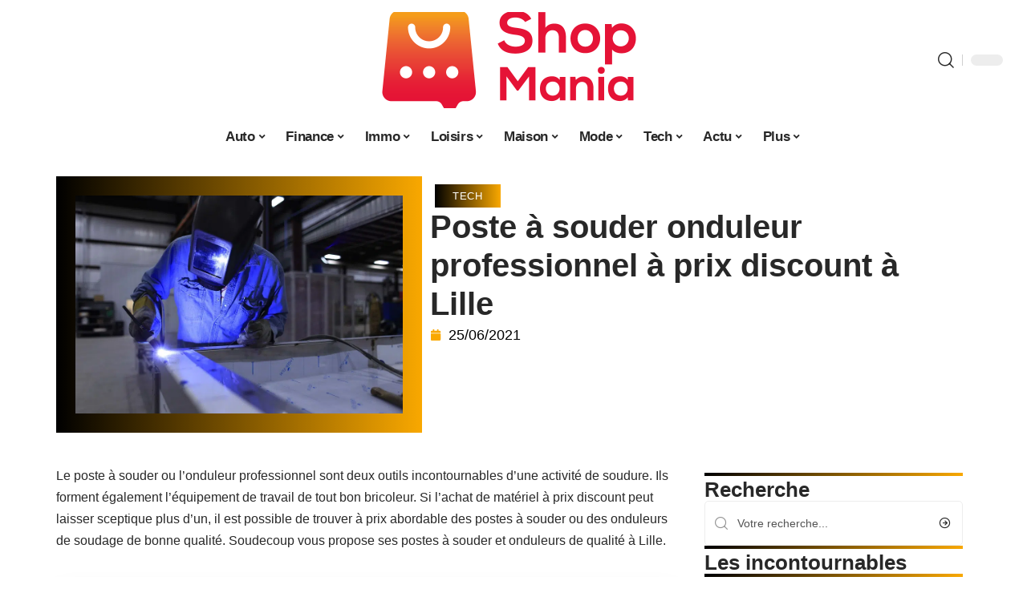

--- FILE ---
content_type: text/html; charset=UTF-8
request_url: https://www.shop-mania.info/poste-a-souder-onduleur-professionnel-a-prix-discount-a-lille/
body_size: 30548
content:
<!DOCTYPE html>
<html lang="fr-FR">
<head><meta charset="UTF-8"><script>if(navigator.userAgent.match(/MSIE|Internet Explorer/i)||navigator.userAgent.match(/Trident\/7\..*?rv:11/i)){var href=document.location.href;if(!href.match(/[?&]nowprocket/)){if(href.indexOf("?")==-1){if(href.indexOf("#")==-1){document.location.href=href+"?nowprocket=1"}else{document.location.href=href.replace("#","?nowprocket=1#")}}else{if(href.indexOf("#")==-1){document.location.href=href+"&nowprocket=1"}else{document.location.href=href.replace("#","&nowprocket=1#")}}}}</script><script>(()=>{class RocketLazyLoadScripts{constructor(){this.v="2.0.4",this.userEvents=["keydown","keyup","mousedown","mouseup","mousemove","mouseover","mouseout","touchmove","touchstart","touchend","touchcancel","wheel","click","dblclick","input"],this.attributeEvents=["onblur","onclick","oncontextmenu","ondblclick","onfocus","onmousedown","onmouseenter","onmouseleave","onmousemove","onmouseout","onmouseover","onmouseup","onmousewheel","onscroll","onsubmit"]}async t(){this.i(),this.o(),/iP(ad|hone)/.test(navigator.userAgent)&&this.h(),this.u(),this.l(this),this.m(),this.k(this),this.p(this),this._(),await Promise.all([this.R(),this.L()]),this.lastBreath=Date.now(),this.S(this),this.P(),this.D(),this.O(),this.M(),await this.C(this.delayedScripts.normal),await this.C(this.delayedScripts.defer),await this.C(this.delayedScripts.async),await this.T(),await this.F(),await this.j(),await this.A(),window.dispatchEvent(new Event("rocket-allScriptsLoaded")),this.everythingLoaded=!0,this.lastTouchEnd&&await new Promise(t=>setTimeout(t,500-Date.now()+this.lastTouchEnd)),this.I(),this.H(),this.U(),this.W()}i(){this.CSPIssue=sessionStorage.getItem("rocketCSPIssue"),document.addEventListener("securitypolicyviolation",t=>{this.CSPIssue||"script-src-elem"!==t.violatedDirective||"data"!==t.blockedURI||(this.CSPIssue=!0,sessionStorage.setItem("rocketCSPIssue",!0))},{isRocket:!0})}o(){window.addEventListener("pageshow",t=>{this.persisted=t.persisted,this.realWindowLoadedFired=!0},{isRocket:!0}),window.addEventListener("pagehide",()=>{this.onFirstUserAction=null},{isRocket:!0})}h(){let t;function e(e){t=e}window.addEventListener("touchstart",e,{isRocket:!0}),window.addEventListener("touchend",function i(o){o.changedTouches[0]&&t.changedTouches[0]&&Math.abs(o.changedTouches[0].pageX-t.changedTouches[0].pageX)<10&&Math.abs(o.changedTouches[0].pageY-t.changedTouches[0].pageY)<10&&o.timeStamp-t.timeStamp<200&&(window.removeEventListener("touchstart",e,{isRocket:!0}),window.removeEventListener("touchend",i,{isRocket:!0}),"INPUT"===o.target.tagName&&"text"===o.target.type||(o.target.dispatchEvent(new TouchEvent("touchend",{target:o.target,bubbles:!0})),o.target.dispatchEvent(new MouseEvent("mouseover",{target:o.target,bubbles:!0})),o.target.dispatchEvent(new PointerEvent("click",{target:o.target,bubbles:!0,cancelable:!0,detail:1,clientX:o.changedTouches[0].clientX,clientY:o.changedTouches[0].clientY})),event.preventDefault()))},{isRocket:!0})}q(t){this.userActionTriggered||("mousemove"!==t.type||this.firstMousemoveIgnored?"keyup"===t.type||"mouseover"===t.type||"mouseout"===t.type||(this.userActionTriggered=!0,this.onFirstUserAction&&this.onFirstUserAction()):this.firstMousemoveIgnored=!0),"click"===t.type&&t.preventDefault(),t.stopPropagation(),t.stopImmediatePropagation(),"touchstart"===this.lastEvent&&"touchend"===t.type&&(this.lastTouchEnd=Date.now()),"click"===t.type&&(this.lastTouchEnd=0),this.lastEvent=t.type,t.composedPath&&t.composedPath()[0].getRootNode()instanceof ShadowRoot&&(t.rocketTarget=t.composedPath()[0]),this.savedUserEvents.push(t)}u(){this.savedUserEvents=[],this.userEventHandler=this.q.bind(this),this.userEvents.forEach(t=>window.addEventListener(t,this.userEventHandler,{passive:!1,isRocket:!0})),document.addEventListener("visibilitychange",this.userEventHandler,{isRocket:!0})}U(){this.userEvents.forEach(t=>window.removeEventListener(t,this.userEventHandler,{passive:!1,isRocket:!0})),document.removeEventListener("visibilitychange",this.userEventHandler,{isRocket:!0}),this.savedUserEvents.forEach(t=>{(t.rocketTarget||t.target).dispatchEvent(new window[t.constructor.name](t.type,t))})}m(){const t="return false",e=Array.from(this.attributeEvents,t=>"data-rocket-"+t),i="["+this.attributeEvents.join("],[")+"]",o="[data-rocket-"+this.attributeEvents.join("],[data-rocket-")+"]",s=(e,i,o)=>{o&&o!==t&&(e.setAttribute("data-rocket-"+i,o),e["rocket"+i]=new Function("event",o),e.setAttribute(i,t))};new MutationObserver(t=>{for(const n of t)"attributes"===n.type&&(n.attributeName.startsWith("data-rocket-")||this.everythingLoaded?n.attributeName.startsWith("data-rocket-")&&this.everythingLoaded&&this.N(n.target,n.attributeName.substring(12)):s(n.target,n.attributeName,n.target.getAttribute(n.attributeName))),"childList"===n.type&&n.addedNodes.forEach(t=>{if(t.nodeType===Node.ELEMENT_NODE)if(this.everythingLoaded)for(const i of[t,...t.querySelectorAll(o)])for(const t of i.getAttributeNames())e.includes(t)&&this.N(i,t.substring(12));else for(const e of[t,...t.querySelectorAll(i)])for(const t of e.getAttributeNames())this.attributeEvents.includes(t)&&s(e,t,e.getAttribute(t))})}).observe(document,{subtree:!0,childList:!0,attributeFilter:[...this.attributeEvents,...e]})}I(){this.attributeEvents.forEach(t=>{document.querySelectorAll("[data-rocket-"+t+"]").forEach(e=>{this.N(e,t)})})}N(t,e){const i=t.getAttribute("data-rocket-"+e);i&&(t.setAttribute(e,i),t.removeAttribute("data-rocket-"+e))}k(t){Object.defineProperty(HTMLElement.prototype,"onclick",{get(){return this.rocketonclick||null},set(e){this.rocketonclick=e,this.setAttribute(t.everythingLoaded?"onclick":"data-rocket-onclick","this.rocketonclick(event)")}})}S(t){function e(e,i){let o=e[i];e[i]=null,Object.defineProperty(e,i,{get:()=>o,set(s){t.everythingLoaded?o=s:e["rocket"+i]=o=s}})}e(document,"onreadystatechange"),e(window,"onload"),e(window,"onpageshow");try{Object.defineProperty(document,"readyState",{get:()=>t.rocketReadyState,set(e){t.rocketReadyState=e},configurable:!0}),document.readyState="loading"}catch(t){console.log("WPRocket DJE readyState conflict, bypassing")}}l(t){this.originalAddEventListener=EventTarget.prototype.addEventListener,this.originalRemoveEventListener=EventTarget.prototype.removeEventListener,this.savedEventListeners=[],EventTarget.prototype.addEventListener=function(e,i,o){o&&o.isRocket||!t.B(e,this)&&!t.userEvents.includes(e)||t.B(e,this)&&!t.userActionTriggered||e.startsWith("rocket-")||t.everythingLoaded?t.originalAddEventListener.call(this,e,i,o):(t.savedEventListeners.push({target:this,remove:!1,type:e,func:i,options:o}),"mouseenter"!==e&&"mouseleave"!==e||t.originalAddEventListener.call(this,e,t.savedUserEvents.push,o))},EventTarget.prototype.removeEventListener=function(e,i,o){o&&o.isRocket||!t.B(e,this)&&!t.userEvents.includes(e)||t.B(e,this)&&!t.userActionTriggered||e.startsWith("rocket-")||t.everythingLoaded?t.originalRemoveEventListener.call(this,e,i,o):t.savedEventListeners.push({target:this,remove:!0,type:e,func:i,options:o})}}J(t,e){this.savedEventListeners=this.savedEventListeners.filter(i=>{let o=i.type,s=i.target||window;return e!==o||t!==s||(this.B(o,s)&&(i.type="rocket-"+o),this.$(i),!1)})}H(){EventTarget.prototype.addEventListener=this.originalAddEventListener,EventTarget.prototype.removeEventListener=this.originalRemoveEventListener,this.savedEventListeners.forEach(t=>this.$(t))}$(t){t.remove?this.originalRemoveEventListener.call(t.target,t.type,t.func,t.options):this.originalAddEventListener.call(t.target,t.type,t.func,t.options)}p(t){let e;function i(e){return t.everythingLoaded?e:e.split(" ").map(t=>"load"===t||t.startsWith("load.")?"rocket-jquery-load":t).join(" ")}function o(o){function s(e){const s=o.fn[e];o.fn[e]=o.fn.init.prototype[e]=function(){return this[0]===window&&t.userActionTriggered&&("string"==typeof arguments[0]||arguments[0]instanceof String?arguments[0]=i(arguments[0]):"object"==typeof arguments[0]&&Object.keys(arguments[0]).forEach(t=>{const e=arguments[0][t];delete arguments[0][t],arguments[0][i(t)]=e})),s.apply(this,arguments),this}}if(o&&o.fn&&!t.allJQueries.includes(o)){const e={DOMContentLoaded:[],"rocket-DOMContentLoaded":[]};for(const t in e)document.addEventListener(t,()=>{e[t].forEach(t=>t())},{isRocket:!0});o.fn.ready=o.fn.init.prototype.ready=function(i){function s(){parseInt(o.fn.jquery)>2?setTimeout(()=>i.bind(document)(o)):i.bind(document)(o)}return"function"==typeof i&&(t.realDomReadyFired?!t.userActionTriggered||t.fauxDomReadyFired?s():e["rocket-DOMContentLoaded"].push(s):e.DOMContentLoaded.push(s)),o([])},s("on"),s("one"),s("off"),t.allJQueries.push(o)}e=o}t.allJQueries=[],o(window.jQuery),Object.defineProperty(window,"jQuery",{get:()=>e,set(t){o(t)}})}P(){const t=new Map;document.write=document.writeln=function(e){const i=document.currentScript,o=document.createRange(),s=i.parentElement;let n=t.get(i);void 0===n&&(n=i.nextSibling,t.set(i,n));const c=document.createDocumentFragment();o.setStart(c,0),c.appendChild(o.createContextualFragment(e)),s.insertBefore(c,n)}}async R(){return new Promise(t=>{this.userActionTriggered?t():this.onFirstUserAction=t})}async L(){return new Promise(t=>{document.addEventListener("DOMContentLoaded",()=>{this.realDomReadyFired=!0,t()},{isRocket:!0})})}async j(){return this.realWindowLoadedFired?Promise.resolve():new Promise(t=>{window.addEventListener("load",t,{isRocket:!0})})}M(){this.pendingScripts=[];this.scriptsMutationObserver=new MutationObserver(t=>{for(const e of t)e.addedNodes.forEach(t=>{"SCRIPT"!==t.tagName||t.noModule||t.isWPRocket||this.pendingScripts.push({script:t,promise:new Promise(e=>{const i=()=>{const i=this.pendingScripts.findIndex(e=>e.script===t);i>=0&&this.pendingScripts.splice(i,1),e()};t.addEventListener("load",i,{isRocket:!0}),t.addEventListener("error",i,{isRocket:!0}),setTimeout(i,1e3)})})})}),this.scriptsMutationObserver.observe(document,{childList:!0,subtree:!0})}async F(){await this.X(),this.pendingScripts.length?(await this.pendingScripts[0].promise,await this.F()):this.scriptsMutationObserver.disconnect()}D(){this.delayedScripts={normal:[],async:[],defer:[]},document.querySelectorAll("script[type$=rocketlazyloadscript]").forEach(t=>{t.hasAttribute("data-rocket-src")?t.hasAttribute("async")&&!1!==t.async?this.delayedScripts.async.push(t):t.hasAttribute("defer")&&!1!==t.defer||"module"===t.getAttribute("data-rocket-type")?this.delayedScripts.defer.push(t):this.delayedScripts.normal.push(t):this.delayedScripts.normal.push(t)})}async _(){await this.L();let t=[];document.querySelectorAll("script[type$=rocketlazyloadscript][data-rocket-src]").forEach(e=>{let i=e.getAttribute("data-rocket-src");if(i&&!i.startsWith("data:")){i.startsWith("//")&&(i=location.protocol+i);try{const o=new URL(i).origin;o!==location.origin&&t.push({src:o,crossOrigin:e.crossOrigin||"module"===e.getAttribute("data-rocket-type")})}catch(t){}}}),t=[...new Map(t.map(t=>[JSON.stringify(t),t])).values()],this.Y(t,"preconnect")}async G(t){if(await this.K(),!0!==t.noModule||!("noModule"in HTMLScriptElement.prototype))return new Promise(e=>{let i;function o(){(i||t).setAttribute("data-rocket-status","executed"),e()}try{if(navigator.userAgent.includes("Firefox/")||""===navigator.vendor||this.CSPIssue)i=document.createElement("script"),[...t.attributes].forEach(t=>{let e=t.nodeName;"type"!==e&&("data-rocket-type"===e&&(e="type"),"data-rocket-src"===e&&(e="src"),i.setAttribute(e,t.nodeValue))}),t.text&&(i.text=t.text),t.nonce&&(i.nonce=t.nonce),i.hasAttribute("src")?(i.addEventListener("load",o,{isRocket:!0}),i.addEventListener("error",()=>{i.setAttribute("data-rocket-status","failed-network"),e()},{isRocket:!0}),setTimeout(()=>{i.isConnected||e()},1)):(i.text=t.text,o()),i.isWPRocket=!0,t.parentNode.replaceChild(i,t);else{const i=t.getAttribute("data-rocket-type"),s=t.getAttribute("data-rocket-src");i?(t.type=i,t.removeAttribute("data-rocket-type")):t.removeAttribute("type"),t.addEventListener("load",o,{isRocket:!0}),t.addEventListener("error",i=>{this.CSPIssue&&i.target.src.startsWith("data:")?(console.log("WPRocket: CSP fallback activated"),t.removeAttribute("src"),this.G(t).then(e)):(t.setAttribute("data-rocket-status","failed-network"),e())},{isRocket:!0}),s?(t.fetchPriority="high",t.removeAttribute("data-rocket-src"),t.src=s):t.src="data:text/javascript;base64,"+window.btoa(unescape(encodeURIComponent(t.text)))}}catch(i){t.setAttribute("data-rocket-status","failed-transform"),e()}});t.setAttribute("data-rocket-status","skipped")}async C(t){const e=t.shift();return e?(e.isConnected&&await this.G(e),this.C(t)):Promise.resolve()}O(){this.Y([...this.delayedScripts.normal,...this.delayedScripts.defer,...this.delayedScripts.async],"preload")}Y(t,e){this.trash=this.trash||[];let i=!0;var o=document.createDocumentFragment();t.forEach(t=>{const s=t.getAttribute&&t.getAttribute("data-rocket-src")||t.src;if(s&&!s.startsWith("data:")){const n=document.createElement("link");n.href=s,n.rel=e,"preconnect"!==e&&(n.as="script",n.fetchPriority=i?"high":"low"),t.getAttribute&&"module"===t.getAttribute("data-rocket-type")&&(n.crossOrigin=!0),t.crossOrigin&&(n.crossOrigin=t.crossOrigin),t.integrity&&(n.integrity=t.integrity),t.nonce&&(n.nonce=t.nonce),o.appendChild(n),this.trash.push(n),i=!1}}),document.head.appendChild(o)}W(){this.trash.forEach(t=>t.remove())}async T(){try{document.readyState="interactive"}catch(t){}this.fauxDomReadyFired=!0;try{await this.K(),this.J(document,"readystatechange"),document.dispatchEvent(new Event("rocket-readystatechange")),await this.K(),document.rocketonreadystatechange&&document.rocketonreadystatechange(),await this.K(),this.J(document,"DOMContentLoaded"),document.dispatchEvent(new Event("rocket-DOMContentLoaded")),await this.K(),this.J(window,"DOMContentLoaded"),window.dispatchEvent(new Event("rocket-DOMContentLoaded"))}catch(t){console.error(t)}}async A(){try{document.readyState="complete"}catch(t){}try{await this.K(),this.J(document,"readystatechange"),document.dispatchEvent(new Event("rocket-readystatechange")),await this.K(),document.rocketonreadystatechange&&document.rocketonreadystatechange(),await this.K(),this.J(window,"load"),window.dispatchEvent(new Event("rocket-load")),await this.K(),window.rocketonload&&window.rocketonload(),await this.K(),this.allJQueries.forEach(t=>t(window).trigger("rocket-jquery-load")),await this.K(),this.J(window,"pageshow");const t=new Event("rocket-pageshow");t.persisted=this.persisted,window.dispatchEvent(t),await this.K(),window.rocketonpageshow&&window.rocketonpageshow({persisted:this.persisted})}catch(t){console.error(t)}}async K(){Date.now()-this.lastBreath>45&&(await this.X(),this.lastBreath=Date.now())}async X(){return document.hidden?new Promise(t=>setTimeout(t)):new Promise(t=>requestAnimationFrame(t))}B(t,e){return e===document&&"readystatechange"===t||(e===document&&"DOMContentLoaded"===t||(e===window&&"DOMContentLoaded"===t||(e===window&&"load"===t||e===window&&"pageshow"===t)))}static run(){(new RocketLazyLoadScripts).t()}}RocketLazyLoadScripts.run()})();</script>
    
    <meta http-equiv="X-UA-Compatible" content="IE=edge">
    <meta name="viewport" content="width=device-width, initial-scale=1">
    <link rel="profile" href="https://gmpg.org/xfn/11">
	<meta name='robots' content='index, follow, max-image-preview:large, max-snippet:-1, max-video-preview:-1' />
            <link rel="apple-touch-icon" href="https://www.shop-mania.info/wp-content/uploads/shop-mania.info-512x512_2-2.png"/>
		            <meta name="msapplication-TileColor" content="#ffffff">
            <meta name="msapplication-TileImage" content="https://www.shop-mania.info/wp-content/uploads/shop-mania.info-512x512_2-2.png"/>
		<meta http-equiv="Content-Security-Policy" content="upgrade-insecure-requests">

	<!-- This site is optimized with the Yoast SEO plugin v26.7 - https://yoast.com/wordpress/plugins/seo/ -->
	<title>Matériel soudage, soudure professionnel à prix discount</title><link rel="preload" data-rocket-preload as="image" href="https://www.shop-mania.info/wp-content/uploads/soudage.jpg" imagesrcset="https://www.shop-mania.info/wp-content/uploads/soudage.jpg 960w, https://www.shop-mania.info/wp-content/uploads/soudage-300x200.jpg 300w, https://www.shop-mania.info/wp-content/uploads/soudage-768x512.jpg 768w, https://www.shop-mania.info/wp-content/uploads/soudage-360x240.jpg 360w, https://www.shop-mania.info/wp-content/uploads/soudage-210x140.jpg 210w, https://www.shop-mania.info/wp-content/uploads/soudage-400x267.jpg 400w" imagesizes="(max-width: 960px) 100vw, 960px" fetchpriority="high">
	<meta name="description" content="Vous êtes à la recherche d’un poste à souder ou d’un onduleur à prix abordable à Lille. Découvrez la gamme de produits de Soudecoup." />
	<link rel="canonical" href="https://www.shop-mania.info/poste-a-souder-onduleur-professionnel-a-prix-discount-a-lille/" />
	<meta property="og:locale" content="fr_FR" />
	<meta property="og:type" content="article" />
	<meta property="og:title" content="Matériel soudage, soudure professionnel à prix discount" />
	<meta property="og:description" content="Vous êtes à la recherche d’un poste à souder ou d’un onduleur à prix abordable à Lille. Découvrez la gamme de produits de Soudecoup." />
	<meta property="og:url" content="https://www.shop-mania.info/poste-a-souder-onduleur-professionnel-a-prix-discount-a-lille/" />
	<meta property="og:site_name" content="Shop Mania" />
	<meta property="article:published_time" content="2021-06-25T09:32:50+00:00" />
	<meta property="og:image" content="https://www.shop-mania.info/wp-content/uploads/soudage.jpg" />
	<meta property="og:image:width" content="960" />
	<meta property="og:image:height" content="640" />
	<meta property="og:image:type" content="image/jpeg" />
	<meta name="author" content="Lionel004" />
	<meta name="twitter:card" content="summary_large_image" />
	<meta name="twitter:label1" content="Écrit par" />
	<meta name="twitter:data1" content="Lionel004" />
	<meta name="twitter:label2" content="Durée de lecture estimée" />
	<meta name="twitter:data2" content="3 minutes" />
	<script type="application/ld+json" class="yoast-schema-graph">{"@context":"https://schema.org","@graph":[{"@type":"Article","@id":"https://www.shop-mania.info/poste-a-souder-onduleur-professionnel-a-prix-discount-a-lille/#article","isPartOf":{"@id":"https://www.shop-mania.info/poste-a-souder-onduleur-professionnel-a-prix-discount-a-lille/"},"author":{"name":"Lionel004","@id":"https://www.shop-mania.info/#/schema/person/bdb078cc20bdd46c802db1963c460517"},"headline":"Poste à souder onduleur professionnel à prix discount à Lille","datePublished":"2021-06-25T09:32:50+00:00","mainEntityOfPage":{"@id":"https://www.shop-mania.info/poste-a-souder-onduleur-professionnel-a-prix-discount-a-lille/"},"wordCount":458,"image":{"@id":"https://www.shop-mania.info/poste-a-souder-onduleur-professionnel-a-prix-discount-a-lille/#primaryimage"},"thumbnailUrl":"https://www.shop-mania.info/wp-content/uploads/soudage.jpg","articleSection":["Tech"],"inLanguage":"fr-FR"},{"@type":"WebPage","@id":"https://www.shop-mania.info/poste-a-souder-onduleur-professionnel-a-prix-discount-a-lille/","url":"https://www.shop-mania.info/poste-a-souder-onduleur-professionnel-a-prix-discount-a-lille/","name":"Matériel soudage, soudure professionnel à prix discount","isPartOf":{"@id":"https://www.shop-mania.info/#website"},"primaryImageOfPage":{"@id":"https://www.shop-mania.info/poste-a-souder-onduleur-professionnel-a-prix-discount-a-lille/#primaryimage"},"image":{"@id":"https://www.shop-mania.info/poste-a-souder-onduleur-professionnel-a-prix-discount-a-lille/#primaryimage"},"thumbnailUrl":"https://www.shop-mania.info/wp-content/uploads/soudage.jpg","datePublished":"2021-06-25T09:32:50+00:00","author":{"@id":"https://www.shop-mania.info/#/schema/person/bdb078cc20bdd46c802db1963c460517"},"description":"Vous êtes à la recherche d’un poste à souder ou d’un onduleur à prix abordable à Lille. Découvrez la gamme de produits de Soudecoup.","breadcrumb":{"@id":"https://www.shop-mania.info/poste-a-souder-onduleur-professionnel-a-prix-discount-a-lille/#breadcrumb"},"inLanguage":"fr-FR","potentialAction":[{"@type":"ReadAction","target":["https://www.shop-mania.info/poste-a-souder-onduleur-professionnel-a-prix-discount-a-lille/"]}]},{"@type":"ImageObject","inLanguage":"fr-FR","@id":"https://www.shop-mania.info/poste-a-souder-onduleur-professionnel-a-prix-discount-a-lille/#primaryimage","url":"https://www.shop-mania.info/wp-content/uploads/soudage.jpg","contentUrl":"https://www.shop-mania.info/wp-content/uploads/soudage.jpg","width":960,"height":640},{"@type":"BreadcrumbList","@id":"https://www.shop-mania.info/poste-a-souder-onduleur-professionnel-a-prix-discount-a-lille/#breadcrumb","itemListElement":[{"@type":"ListItem","position":1,"name":"Accueil","item":"https://www.shop-mania.info/"},{"@type":"ListItem","position":2,"name":"Poste à souder onduleur professionnel à prix discount à Lille"}]},{"@type":"WebSite","@id":"https://www.shop-mania.info/#website","url":"https://www.shop-mania.info/","name":"Shop Mania","description":"Le guide shopping","potentialAction":[{"@type":"SearchAction","target":{"@type":"EntryPoint","urlTemplate":"https://www.shop-mania.info/?s={search_term_string}"},"query-input":{"@type":"PropertyValueSpecification","valueRequired":true,"valueName":"search_term_string"}}],"inLanguage":"fr-FR"},{"@type":"Person","@id":"https://www.shop-mania.info/#/schema/person/bdb078cc20bdd46c802db1963c460517","name":"Lionel004","image":{"@type":"ImageObject","inLanguage":"fr-FR","@id":"https://www.shop-mania.info/#/schema/person/image/","url":"https://secure.gravatar.com/avatar/9d4bcec8229d19b3a2757cfdd54dc2f764443c6ef86e31a24235cfae2700add1?s=96&d=mm&r=g","contentUrl":"https://secure.gravatar.com/avatar/9d4bcec8229d19b3a2757cfdd54dc2f764443c6ef86e31a24235cfae2700add1?s=96&d=mm&r=g","caption":"Lionel004"}}]}</script>
	<!-- / Yoast SEO plugin. -->


<link rel="alternate" type="application/rss+xml" title="Shop Mania &raquo; Flux" href="https://www.shop-mania.info/feed/" />
<link rel="alternate" title="oEmbed (JSON)" type="application/json+oembed" href="https://www.shop-mania.info/wp-json/oembed/1.0/embed?url=https%3A%2F%2Fwww.shop-mania.info%2Fposte-a-souder-onduleur-professionnel-a-prix-discount-a-lille%2F" />
<link rel="alternate" title="oEmbed (XML)" type="text/xml+oembed" href="https://www.shop-mania.info/wp-json/oembed/1.0/embed?url=https%3A%2F%2Fwww.shop-mania.info%2Fposte-a-souder-onduleur-professionnel-a-prix-discount-a-lille%2F&#038;format=xml" />
<style id='wp-img-auto-sizes-contain-inline-css'>
img:is([sizes=auto i],[sizes^="auto," i]){contain-intrinsic-size:3000px 1500px}
/*# sourceURL=wp-img-auto-sizes-contain-inline-css */
</style>
<link data-minify="1" rel='stylesheet' id='global-tweaks-css' href='https://www.shop-mania.info/wp-content/cache/min/1/wp-content/plugins/zz-awp-optimize/assets/css/global-tweaks.css?ver=1768632770' media='all' />
<link data-minify="1" rel='stylesheet' id='theme-tweaks-css' href='https://www.shop-mania.info/wp-content/cache/min/1/wp-content/plugins/zz-awp-optimize/inc/themes/foxiz/assets/css/tweaks.css?ver=1768632770' media='all' />
<link data-minify="1" rel='stylesheet' id='font-system-css' href='https://www.shop-mania.info/wp-content/cache/min/1/wp-content/plugins/zz-awp-optimize/assets/css/font-system.css?ver=1768632770' media='all' />
<style id='wp-emoji-styles-inline-css'>

	img.wp-smiley, img.emoji {
		display: inline !important;
		border: none !important;
		box-shadow: none !important;
		height: 1em !important;
		width: 1em !important;
		margin: 0 0.07em !important;
		vertical-align: -0.1em !important;
		background: none !important;
		padding: 0 !important;
	}
/*# sourceURL=wp-emoji-styles-inline-css */
</style>
<link rel='stylesheet' id='elementor-frontend-css' href='https://www.shop-mania.info/wp-content/plugins/elementor/assets/css/frontend.min.css?ver=3.34.1' media='all' />
<link rel='stylesheet' id='elementor-post-4960-css' href='https://www.shop-mania.info/wp-content/uploads/elementor/css/post-4960.css?ver=1768632769' media='all' />
<link rel='stylesheet' id='elementor-post-4961-css' href='https://www.shop-mania.info/wp-content/uploads/elementor/css/post-4961.css?ver=1768632769' media='all' />
<link data-minify="1" rel='stylesheet' id='foxiz-main-css' href='https://www.shop-mania.info/wp-content/cache/min/1/wp-content/themes/foxiz/assets/css/main.css?ver=1768632770' media='all' />
<link data-minify="1" rel='stylesheet' id='foxiz-print-css' href='https://www.shop-mania.info/wp-content/cache/min/1/wp-content/themes/foxiz/assets/css/print.css?ver=1768632770' media='all' />
<link rel='stylesheet' id='foxiz-style-css' href='https://www.shop-mania.info/wp-content/themes/foxiz-child-040/style.css?ver=1.8.1' media='all' />
<style id='foxiz-style-inline-css'>
:root {--g-color :#F9A800;--g-color-90 :#F9A800e6;}[data-theme="dark"].is-hd-4 {--nav-bg: #191C20;--nav-bg-from: #191C20;--nav-bg-to: #191C20;}[data-theme="dark"].is-hd-5, [data-theme="dark"].is-hd-5:not(.sticky-on) {--nav-bg: #191C20;--nav-bg-from: #191C20;--nav-bg-to: #191C20;}:root {--max-width-wo-sb : 860px;--hyperlink-line-color :var(--g-color);}.search-header:before { background-repeat : no-repeat;background-size : cover;background-attachment : scroll;background-position : center center;}[data-theme="dark"] .search-header:before { background-repeat : no-repeat;background-size : cover;background-attachment : scroll;background-position : center center;}.footer-has-bg { background-color : #88888812;}#amp-mobile-version-switcher { display: none; }
/*# sourceURL=foxiz-style-inline-css */
</style>
<link data-minify="1" rel='stylesheet' id='foxiz-parent-css' href='https://www.shop-mania.info/wp-content/cache/min/1/wp-content/themes/foxiz/style.css?ver=1768632770' media='all' />
<link rel='stylesheet' id='foxiz-child-css' href='https://www.shop-mania.info/wp-content/themes/foxiz-child-040/style.css?ver=1767085052' media='all' />
<link data-minify="1" rel='stylesheet' id='foxiz-theme040-color-css' href='https://www.shop-mania.info/wp-content/cache/min/1/wp-content/themes/foxiz-child-040/style-theme040-color.css?ver=1768632770' media='all' />
<link data-minify="1" rel='stylesheet' id='foxiz-theme040-general-css' href='https://www.shop-mania.info/wp-content/cache/min/1/wp-content/themes/foxiz-child-040/style-theme040-general.css?ver=1768632770' media='all' />
<link data-minify="1" rel='stylesheet' id='foxiz-theme040-css' href='https://www.shop-mania.info/wp-content/cache/min/1/wp-content/themes/foxiz-child-040/style-theme040.css?ver=1768632770' media='all' />
<link data-minify="1" rel='stylesheet' id='foxiz-contact-css' href='https://www.shop-mania.info/wp-content/cache/min/1/wp-content/themes/foxiz-child-040/style-contact.css?ver=1768632770' media='all' />
<link data-minify="1" rel='stylesheet' id='foxiz-custom-css' href='https://www.shop-mania.info/wp-content/cache/min/1/wp-content/themes/foxiz-child-040/style-custom.css?ver=1768632770' media='all' />
<style id='rocket-lazyload-inline-css'>
.rll-youtube-player{position:relative;padding-bottom:56.23%;height:0;overflow:hidden;max-width:100%;}.rll-youtube-player:focus-within{outline: 2px solid currentColor;outline-offset: 5px;}.rll-youtube-player iframe{position:absolute;top:0;left:0;width:100%;height:100%;z-index:100;background:0 0}.rll-youtube-player img{bottom:0;display:block;left:0;margin:auto;max-width:100%;width:100%;position:absolute;right:0;top:0;border:none;height:auto;-webkit-transition:.4s all;-moz-transition:.4s all;transition:.4s all}.rll-youtube-player img:hover{-webkit-filter:brightness(75%)}.rll-youtube-player .play{height:100%;width:100%;left:0;top:0;position:absolute;background:var(--wpr-bg-148137f5-848f-4504-8c5b-7f85f6233202) no-repeat center;background-color: transparent !important;cursor:pointer;border:none;}.wp-embed-responsive .wp-has-aspect-ratio .rll-youtube-player{position:absolute;padding-bottom:0;width:100%;height:100%;top:0;bottom:0;left:0;right:0}
/*# sourceURL=rocket-lazyload-inline-css */
</style>
<script src="https://www.shop-mania.info/wp-includes/js/jquery/jquery.min.js?ver=3.7.1" id="jquery-core-js" data-rocket-defer defer></script>
<script src="https://www.shop-mania.info/wp-includes/js/jquery/jquery-migrate.min.js?ver=3.4.1" id="jquery-migrate-js" data-rocket-defer defer></script>
<link rel="https://api.w.org/" href="https://www.shop-mania.info/wp-json/" /><link rel="alternate" title="JSON" type="application/json" href="https://www.shop-mania.info/wp-json/wp/v2/posts/1046" /><meta name="generator" content="WordPress 6.9" />
<link rel='shortlink' href='https://www.shop-mania.info/?p=1046' />
<link rel="EditURI" type="application/rsd+xml" title="RSD" href="https://www.shop-mania.info/send.php?rsd" />
<!-- Google tag (gtag.js) -->
<script type="rocketlazyloadscript" async data-rocket-src="https://www.googletagmanager.com/gtag/js?id=G-6YX3XX0CLN"></script>
<script type="rocketlazyloadscript">
  window.dataLayer = window.dataLayer || [];
  function gtag(){dataLayer.push(arguments);}
  gtag('js', new Date());

  gtag('config', 'G-6YX3XX0CLN');
</script>
<link rel="icon" type="image/png" href="/wp-content/uploads/fbrfg/favicon-96x96.png" sizes="96x96" />
<link rel="icon" type="image/svg+xml" href="/wp-content/uploads/fbrfg/favicon.svg" />
<link rel="shortcut icon" href="/wp-content/uploads/fbrfg/favicon.ico" />
<link rel="apple-touch-icon" sizes="180x180" href="/wp-content/uploads/fbrfg/apple-touch-icon.png" />
<link rel="manifest" href="/wp-content/uploads/fbrfg/site.webmanifest" /><style>
        .elementor-widget-sidebar {
            position: sticky !important;
            top: 20px !important;
        }
    </style><meta name="generator" content="Elementor 3.34.1; features: e_font_icon_svg, additional_custom_breakpoints; settings: css_print_method-external, google_font-enabled, font_display-swap">
			<style>
				.e-con.e-parent:nth-of-type(n+4):not(.e-lazyloaded):not(.e-no-lazyload),
				.e-con.e-parent:nth-of-type(n+4):not(.e-lazyloaded):not(.e-no-lazyload) * {
					background-image: none !important;
				}
				@media screen and (max-height: 1024px) {
					.e-con.e-parent:nth-of-type(n+3):not(.e-lazyloaded):not(.e-no-lazyload),
					.e-con.e-parent:nth-of-type(n+3):not(.e-lazyloaded):not(.e-no-lazyload) * {
						background-image: none !important;
					}
				}
				@media screen and (max-height: 640px) {
					.e-con.e-parent:nth-of-type(n+2):not(.e-lazyloaded):not(.e-no-lazyload),
					.e-con.e-parent:nth-of-type(n+2):not(.e-lazyloaded):not(.e-no-lazyload) * {
						background-image: none !important;
					}
				}
			</style>
			<link rel="icon" href="https://www.shop-mania.info/wp-content/uploads/fav_sm.png" sizes="32x32" />
<link rel="icon" href="https://www.shop-mania.info/wp-content/uploads/fav_sm.png" sizes="192x192" />
<link rel="apple-touch-icon" href="https://www.shop-mania.info/wp-content/uploads/fav_sm.png" />
<meta name="msapplication-TileImage" content="https://www.shop-mania.info/wp-content/uploads/fav_sm.png" />
<noscript><style id="rocket-lazyload-nojs-css">.rll-youtube-player, [data-lazy-src]{display:none !important;}</style></noscript><style id="wpr-lazyload-bg-container"></style><style id="wpr-lazyload-bg-exclusion"></style>
<noscript>
<style id="wpr-lazyload-bg-nostyle">.rll-youtube-player .play{--wpr-bg-148137f5-848f-4504-8c5b-7f85f6233202: url('https://www.shop-mania.info/wp-content/plugins/wp-rocket/assets/img/youtube.png');}</style>
</noscript>
<script type="application/javascript">const rocket_pairs = [{"selector":".rll-youtube-player .play","style":".rll-youtube-player .play{--wpr-bg-148137f5-848f-4504-8c5b-7f85f6233202: url('https:\/\/www.shop-mania.info\/wp-content\/plugins\/wp-rocket\/assets\/img\/youtube.png');}","hash":"148137f5-848f-4504-8c5b-7f85f6233202","url":"https:\/\/www.shop-mania.info\/wp-content\/plugins\/wp-rocket\/assets\/img\/youtube.png"}]; const rocket_excluded_pairs = [];</script><meta name="generator" content="WP Rocket 3.20.3" data-wpr-features="wpr_lazyload_css_bg_img wpr_delay_js wpr_defer_js wpr_minify_js wpr_lazyload_images wpr_lazyload_iframes wpr_oci wpr_image_dimensions wpr_cache_webp wpr_minify_css wpr_desktop" /></head>
<body data-rsssl=1 class="wp-singular post-template-default single single-post postid-1046 single-format-standard wp-embed-responsive wp-theme-foxiz wp-child-theme-foxiz-child-040 elementor-default elementor-kit-4960 menu-ani-1 hover-ani-1 is-rm-1 is-hd-5 is-stemplate is-backtop none-m-backtop is-mstick is-smart-sticky" data-theme="default">
<div  class="site-outer">
	        <header  id="site-header" class="header-wrap rb-section header-5 header-fw style-none has-quick-menu">
			        <div  class="reading-indicator"><span id="reading-progress"></span></div>
		            <div  class="logo-sec">
                <div class="logo-sec-inner rb-container edge-padding">
                    <div class="logo-sec-left">
						                    </div>
                    <div class="logo-sec-center">        <div class="logo-wrap is-image-logo site-branding">
            <a href="https://www.shop-mania.info/" class="logo" title="Shop Mania">
				<img width="800" height="400" class="logo-default" data-mode="default" src="https://www.shop-mania.info/wp-content/uploads/shop-mania.info-800x400-2.png" srcset="https://www.shop-mania.info/wp-content/uploads/shop-mania.info-800x400-2.png 1x,https://www.shop-mania.info/wp-content/uploads/shop-mania.info-800x400-2.png 2x" alt="Shop Mania" decoding="async" loading="eager"><img width="800" height="400" class="logo-dark" data-mode="dark" src="https://www.shop-mania.info/wp-content/uploads/shop-mania.info-800x400-2.png" srcset="https://www.shop-mania.info/wp-content/uploads/shop-mania.info-800x400-2.png 1x,https://www.shop-mania.info/wp-content/uploads/shop-mania.info-800x400-2.png 2x" alt="Shop Mania" decoding="async" loading="eager">            </a>
        </div>
		</div>
                    <div class="logo-sec-right">
                        <div class="navbar-right">
							        <div class="wnav-holder w-header-search header-dropdown-outer">
            <a href="#" data-title="Recherche" class="icon-holder header-element search-btn search-trigger" aria-label="search">
				<i class="rbi rbi-search wnav-icon" aria-hidden="true"></i>				            </a>
			                <div class="header-dropdown">
                    <div class="header-search-form">
						        <form method="get" action="https://www.shop-mania.info/" class="rb-search-form">
            <div class="search-form-inner">
				                    <span class="search-icon"><i class="rbi rbi-search" aria-hidden="true"></i></span>
				                <span class="search-text"><input type="text" class="field" placeholder="Votre recherche..." value="" name="s"/></span>
                <span class="rb-search-submit"><input type="submit" value="Recherche"/>                        <i class="rbi rbi-cright" aria-hidden="true"></i></span>
            </div>
        </form>
							                    </div>
                </div>
			        </div>
		        <div class="dark-mode-toggle-wrap">
            <div class="dark-mode-toggle">
                <span class="dark-mode-slide">
                    <i class="dark-mode-slide-btn mode-icon-dark" data-title="Mode lumière"><svg class="svg-icon svg-mode-dark" aria-hidden="true" role="img" focusable="false" xmlns="http://www.w3.org/2000/svg" viewBox="0 0 512 512"><path fill="currentColor" d="M507.681,209.011c-1.297-6.991-7.324-12.111-14.433-12.262c-7.104-0.122-13.347,4.711-14.936,11.643 c-15.26,66.497-73.643,112.94-141.978,112.94c-80.321,0-145.667-65.346-145.667-145.666c0-68.335,46.443-126.718,112.942-141.976 c6.93-1.59,11.791-7.826,11.643-14.934c-0.149-7.108-5.269-13.136-12.259-14.434C287.546,1.454,271.735,0,256,0 C187.62,0,123.333,26.629,74.98,74.981C26.628,123.333,0,187.62,0,256s26.628,132.667,74.98,181.019 C123.333,485.371,187.62,512,256,512s132.667-26.629,181.02-74.981C485.372,388.667,512,324.38,512,256 C512,240.278,510.546,224.469,507.681,209.011z" /></svg></i>
                    <i class="dark-mode-slide-btn mode-icon-default" data-title="Mode sombre"><svg class="svg-icon svg-mode-light" aria-hidden="true" role="img" focusable="false" xmlns="http://www.w3.org/2000/svg" viewBox="0 0 232.447 232.447"><path fill="currentColor" d="M116.211,194.8c-4.143,0-7.5,3.357-7.5,7.5v22.643c0,4.143,3.357,7.5,7.5,7.5s7.5-3.357,7.5-7.5V202.3 C123.711,198.157,120.354,194.8,116.211,194.8z" /><path fill="currentColor" d="M116.211,37.645c4.143,0,7.5-3.357,7.5-7.5V7.505c0-4.143-3.357-7.5-7.5-7.5s-7.5,3.357-7.5,7.5v22.641 C108.711,34.288,112.068,37.645,116.211,37.645z" /><path fill="currentColor" d="M50.054,171.78l-16.016,16.008c-2.93,2.929-2.931,7.677-0.003,10.606c1.465,1.466,3.385,2.198,5.305,2.198 c1.919,0,3.838-0.731,5.302-2.195l16.016-16.008c2.93-2.929,2.931-7.677,0.003-10.606C57.731,168.852,52.982,168.851,50.054,171.78 z" /><path fill="currentColor" d="M177.083,62.852c1.919,0,3.838-0.731,5.302-2.195L198.4,44.649c2.93-2.929,2.931-7.677,0.003-10.606 c-2.93-2.932-7.679-2.931-10.607-0.003l-16.016,16.008c-2.93,2.929-2.931,7.677-0.003,10.607 C173.243,62.12,175.163,62.852,177.083,62.852z" /><path fill="currentColor" d="M37.645,116.224c0-4.143-3.357-7.5-7.5-7.5H7.5c-4.143,0-7.5,3.357-7.5,7.5s3.357,7.5,7.5,7.5h22.645 C34.287,123.724,37.645,120.366,37.645,116.224z" /><path fill="currentColor" d="M224.947,108.724h-22.652c-4.143,0-7.5,3.357-7.5,7.5s3.357,7.5,7.5,7.5h22.652c4.143,0,7.5-3.357,7.5-7.5 S229.09,108.724,224.947,108.724z" /><path fill="currentColor" d="M50.052,60.655c1.465,1.465,3.384,2.197,5.304,2.197c1.919,0,3.839-0.732,5.303-2.196c2.93-2.929,2.93-7.678,0.001-10.606 L44.652,34.042c-2.93-2.93-7.679-2.929-10.606-0.001c-2.93,2.929-2.93,7.678-0.001,10.606L50.052,60.655z" /><path fill="currentColor" d="M182.395,171.782c-2.93-2.929-7.679-2.93-10.606-0.001c-2.93,2.929-2.93,7.678-0.001,10.607l16.007,16.008 c1.465,1.465,3.384,2.197,5.304,2.197c1.919,0,3.839-0.732,5.303-2.196c2.93-2.929,2.93-7.678,0.001-10.607L182.395,171.782z" /><path fill="currentColor" d="M116.22,48.7c-37.232,0-67.523,30.291-67.523,67.523s30.291,67.523,67.523,67.523s67.522-30.291,67.522-67.523 S153.452,48.7,116.22,48.7z M116.22,168.747c-28.962,0-52.523-23.561-52.523-52.523S87.258,63.7,116.22,63.7 c28.961,0,52.522,23.562,52.522,52.523S145.181,168.747,116.22,168.747z" /></svg></i>
                </span>
            </div>
        </div>
		                        </div>
                    </div>
                </div>
            </div>
            <div id="navbar-outer" class="navbar-outer">
                <div id="sticky-holder" class="sticky-holder">
                    <div class="navbar-wrap">
                        <div class="rb-container edge-padding">
                            <div class="navbar-inner">
                                <div class="navbar-center">
									        <nav id="site-navigation" class="main-menu-wrap" aria-label="main menu"><ul id="menu-main-1" class="main-menu rb-menu large-menu" itemscope itemtype="https://www.schema.org/SiteNavigationElement"><li class="menu-item menu-item-type-taxonomy menu-item-object-category menu-item-242 menu-item-has-children menu-has-child-mega is-child-wide"><a href="https://www.shop-mania.info/auto/"><span>Auto</span></a><div class="mega-dropdown is-mega-category"><div class="rb-container edge-padding"><div class="mega-dropdown-inner"><div class="mega-header mega-header-fw"><span class="h4">Auto</span><a class="mega-link is-meta" href="https://www.shop-mania.info/auto/"><span>Show More</span><i class="rbi rbi-cright" aria-hidden="true"></i></a></div><div id="mega-listing-242" class="block-wrap block-small block-grid block-grid-small-1 rb-columns rb-col-5 is-gap-10"><div class="block-inner">        <div class="p-wrap p-grid p-grid-small-1" data-pid="5011">
	            <div class="feat-holder overlay-text">
				        <div class="p-featured">
			        <a class="p-flink" href="https://www.shop-mania.info/voitures-neuves-prix-2025-baisse-prevue/" title="Voitures neuves : prix 2025 &#8211; Baisse prévue ?">
			<img width="330" height="220" src="data:image/svg+xml,%3Csvg%20xmlns='http://www.w3.org/2000/svg'%20viewBox='0%200%20330%20220'%3E%3C/svg%3E" class="featured-img wp-post-image" alt="Homme élégant examinant une voiture neuve en concession" decoding="async" data-lazy-srcset="https://www.shop-mania.info/wp-content/uploads/homme-voitures-neuves-dealer-330x220.png 330w, https://www.shop-mania.info/wp-content/uploads/homme-voitures-neuves-dealer-300x200.png 300w, https://www.shop-mania.info/wp-content/uploads/homme-voitures-neuves-dealer-768x512.png 768w, https://www.shop-mania.info/wp-content/uploads/homme-voitures-neuves-dealer-420x280.png 420w, https://www.shop-mania.info/wp-content/uploads/homme-voitures-neuves-dealer-615x410.png 615w, https://www.shop-mania.info/wp-content/uploads/homme-voitures-neuves-dealer.png 1200w" data-lazy-sizes="auto, (max-width: 330px) 100vw, 330px" data-lazy-src="https://www.shop-mania.info/wp-content/uploads/homme-voitures-neuves-dealer-330x220.png" /><noscript><img loading="lazy" width="330" height="220" src="https://www.shop-mania.info/wp-content/uploads/homme-voitures-neuves-dealer-330x220.png" class="featured-img wp-post-image" alt="Homme élégant examinant une voiture neuve en concession" loading="lazy" decoding="async" srcset="https://www.shop-mania.info/wp-content/uploads/homme-voitures-neuves-dealer-330x220.png 330w, https://www.shop-mania.info/wp-content/uploads/homme-voitures-neuves-dealer-300x200.png 300w, https://www.shop-mania.info/wp-content/uploads/homme-voitures-neuves-dealer-768x512.png 768w, https://www.shop-mania.info/wp-content/uploads/homme-voitures-neuves-dealer-420x280.png 420w, https://www.shop-mania.info/wp-content/uploads/homme-voitures-neuves-dealer-615x410.png 615w, https://www.shop-mania.info/wp-content/uploads/homme-voitures-neuves-dealer.png 1200w" sizes="auto, (max-width: 330px) 100vw, 330px" /></noscript>        </a>
		        </div>
	            </div>
		        <div class="p-content">
			<span class="entry-title h4">        <a class="p-url" href="https://www.shop-mania.info/voitures-neuves-prix-2025-baisse-prevue/" rel="bookmark">Voitures neuves : prix 2025 &#8211; Baisse prévue ?</a></span>            <div class="p-meta">
                <div class="meta-inner is-meta">
					<span class="meta-el meta-update">
		            <time class="date date-updated" title="2026-01-20T03:28:17+01:00">20 janvier 2026</time>
		        </span>
		                </div>
				            </div>
		        </div>
		        </div>
	        <div class="p-wrap p-grid p-grid-small-1" data-pid="1485">
	            <div class="feat-holder overlay-text">
				        <div class="p-featured">
			        <a class="p-flink" href="https://www.shop-mania.info/guide-michelin-itineraire-savoir-utiliser-via-michelin/" title="Guide Michelin itinéraire : savoir utiliser Via Michelin">
			<img width="330" height="185" src="data:image/svg+xml,%3Csvg%20xmlns='http://www.w3.org/2000/svg'%20viewBox='0%200%20330%20185'%3E%3C/svg%3E" class="featured-img wp-post-image" alt="" decoding="async" data-lazy-srcset="https://www.shop-mania.info/wp-content/uploads/57519_1.jpg.webp 1280w,https://www.shop-mania.info/wp-content/uploads/57519_1-300x169.jpg.webp 300w,https://www.shop-mania.info/wp-content/uploads/57519_1-1024x575.jpg.webp 1024w,https://www.shop-mania.info/wp-content/uploads/57519_1-768x431.jpg.webp 768w,https://www.shop-mania.info/wp-content/uploads/57519_1-400x225.jpg.webp 400w" data-lazy-sizes="auto, (max-width: 330px) 100vw, 330px" data-lazy-src="https://www.shop-mania.info/wp-content/uploads/57519_1.jpg.webp" /><noscript><img loading="lazy" width="330" height="185" src="https://www.shop-mania.info/wp-content/uploads/57519_1.jpg.webp" class="featured-img wp-post-image" alt="" loading="lazy" decoding="async" srcset="https://www.shop-mania.info/wp-content/uploads/57519_1.jpg.webp 1280w,https://www.shop-mania.info/wp-content/uploads/57519_1-300x169.jpg.webp 300w,https://www.shop-mania.info/wp-content/uploads/57519_1-1024x575.jpg.webp 1024w,https://www.shop-mania.info/wp-content/uploads/57519_1-768x431.jpg.webp 768w,https://www.shop-mania.info/wp-content/uploads/57519_1-400x225.jpg.webp 400w" sizes="auto, (max-width: 330px) 100vw, 330px" /></noscript>        </a>
		        </div>
	            </div>
		        <div class="p-content">
			<span class="entry-title h4">        <a class="p-url" href="https://www.shop-mania.info/guide-michelin-itineraire-savoir-utiliser-via-michelin/" rel="bookmark">Guide Michelin itinéraire : savoir utiliser Via Michelin</a></span>            <div class="p-meta">
                <div class="meta-inner is-meta">
					<span class="meta-el meta-update">
		            <time class="date date-updated" title="2026-01-18T10:43:00+01:00">18 janvier 2026</time>
		        </span>
		                </div>
				            </div>
		        </div>
		        </div>
	        <div class="p-wrap p-grid p-grid-small-1" data-pid="1409">
	            <div class="feat-holder overlay-text">
				        <div class="p-featured">
			        <a class="p-flink" href="https://www.shop-mania.info/comment-poncer-a-leau-la-carrosserie-dune-voiture/" title="Comment poncer à l’eau la carrosserie d’une voiture ?">
			<img width="330" height="220" src="data:image/svg+xml,%3Csvg%20xmlns='http://www.w3.org/2000/svg'%20viewBox='0%200%20330%20220'%3E%3C/svg%3E" class="featured-img wp-post-image" alt="carrosserie" decoding="async" data-lazy-srcset="https://www.shop-mania.info/wp-content/uploads/body-kit-1869892_1280.jpg.webp 1280w,https://www.shop-mania.info/wp-content/uploads/body-kit-1869892_1280-300x200.jpg.webp 300w,https://www.shop-mania.info/wp-content/uploads/body-kit-1869892_1280-1024x682.jpg.webp 1024w,https://www.shop-mania.info/wp-content/uploads/body-kit-1869892_1280-768x512.jpg.webp 768w,https://www.shop-mania.info/wp-content/uploads/body-kit-1869892_1280-360x240.jpg.webp 360w,https://www.shop-mania.info/wp-content/uploads/body-kit-1869892_1280-210x140.jpg.webp 210w,https://www.shop-mania.info/wp-content/uploads/body-kit-1869892_1280-400x267.jpg.webp 400w" data-lazy-sizes="auto, (max-width: 330px) 100vw, 330px" data-lazy-src="https://www.shop-mania.info/wp-content/uploads/body-kit-1869892_1280.jpg.webp" /><noscript><img loading="lazy" width="330" height="220" src="https://www.shop-mania.info/wp-content/uploads/body-kit-1869892_1280.jpg.webp" class="featured-img wp-post-image" alt="carrosserie" loading="lazy" decoding="async" srcset="https://www.shop-mania.info/wp-content/uploads/body-kit-1869892_1280.jpg.webp 1280w,https://www.shop-mania.info/wp-content/uploads/body-kit-1869892_1280-300x200.jpg.webp 300w,https://www.shop-mania.info/wp-content/uploads/body-kit-1869892_1280-1024x682.jpg.webp 1024w,https://www.shop-mania.info/wp-content/uploads/body-kit-1869892_1280-768x512.jpg.webp 768w,https://www.shop-mania.info/wp-content/uploads/body-kit-1869892_1280-360x240.jpg.webp 360w,https://www.shop-mania.info/wp-content/uploads/body-kit-1869892_1280-210x140.jpg.webp 210w,https://www.shop-mania.info/wp-content/uploads/body-kit-1869892_1280-400x267.jpg.webp 400w" sizes="auto, (max-width: 330px) 100vw, 330px" /></noscript>        </a>
		        </div>
	            </div>
		        <div class="p-content">
			<span class="entry-title h4">        <a class="p-url" href="https://www.shop-mania.info/comment-poncer-a-leau-la-carrosserie-dune-voiture/" rel="bookmark">Comment poncer à l’eau la carrosserie d’une voiture ?</a></span>            <div class="p-meta">
                <div class="meta-inner is-meta">
					<span class="meta-el meta-update">
		            <time class="date date-updated" title="2026-01-18T10:42:59+01:00">18 janvier 2026</time>
		        </span>
		                </div>
				            </div>
		        </div>
		        </div>
	        <div class="p-wrap p-grid p-grid-small-1" data-pid="3464">
	            <div class="feat-holder overlay-text">
				        <div class="p-featured">
			        <a class="p-flink" href="https://www.shop-mania.info/comment-estimer-le-tarif-dune-carte-grise/" title="Comment estimer le tarif d&rsquo;une carte grise ?">
			<img width="330" height="220" src="data:image/svg+xml,%3Csvg%20xmlns='http://www.w3.org/2000/svg'%20viewBox='0%200%20330%20220'%3E%3C/svg%3E" class="featured-img wp-post-image" alt="" decoding="async" data-lazy-srcset="https://www.shop-mania.info/wp-content/uploads/224805-2-scaled.jpg 1200w,https://www.shop-mania.info/wp-content/uploads/224805-2-300x200.jpg.webp 300w,https://www.shop-mania.info/wp-content/uploads/224805-2-768x512.jpg.webp 768w,https://www.shop-mania.info/wp-content/uploads/224805-2-360x240.jpg.webp 360w,https://www.shop-mania.info/wp-content/uploads/224805-2-210x140.jpg.webp 210w,https://www.shop-mania.info/wp-content/uploads/224805-2-400x267.jpg.webp 400w" data-lazy-sizes="auto, (max-width: 330px) 100vw, 330px" data-lazy-src="https://www.shop-mania.info/wp-content/uploads/224805-2-scaled.jpg" /><noscript><img loading="lazy" width="330" height="220" src="https://www.shop-mania.info/wp-content/uploads/224805-2-scaled.jpg" class="featured-img wp-post-image" alt="" loading="lazy" decoding="async" srcset="https://www.shop-mania.info/wp-content/uploads/224805-2-scaled.jpg 1200w,https://www.shop-mania.info/wp-content/uploads/224805-2-300x200.jpg.webp 300w,https://www.shop-mania.info/wp-content/uploads/224805-2-768x512.jpg.webp 768w,https://www.shop-mania.info/wp-content/uploads/224805-2-360x240.jpg.webp 360w,https://www.shop-mania.info/wp-content/uploads/224805-2-210x140.jpg.webp 210w,https://www.shop-mania.info/wp-content/uploads/224805-2-400x267.jpg.webp 400w" sizes="auto, (max-width: 330px) 100vw, 330px" /></noscript>        </a>
		        </div>
	            </div>
		        <div class="p-content">
			<span class="entry-title h4">        <a class="p-url" href="https://www.shop-mania.info/comment-estimer-le-tarif-dune-carte-grise/" rel="bookmark">Comment estimer le tarif d&rsquo;une carte grise ?</a></span>            <div class="p-meta">
                <div class="meta-inner is-meta">
					<span class="meta-el meta-update">
		            <time class="date date-updated" title="2026-01-18T10:42:53+01:00">18 janvier 2026</time>
		        </span>
		                </div>
				            </div>
		        </div>
		        </div>
	        <div class="p-wrap p-grid p-grid-small-1" data-pid="3710">
	            <div class="feat-holder overlay-text">
				        <div class="p-featured">
			        <a class="p-flink" href="https://www.shop-mania.info/comprendre-la-puissance-administrative-de-la-carte-grise-tout-ce-que-vous-devez-savoir/" title="Comprendre la puissance administrative de la carte grise : tout ce que vous devez savoir">
			<img width="292" height="220" src="data:image/svg+xml,%3Csvg%20xmlns='http://www.w3.org/2000/svg'%20viewBox='0%200%20292%20220'%3E%3C/svg%3E" class="featured-img wp-post-image" alt="" decoding="async" data-lazy-srcset="https://www.shop-mania.info/wp-content/uploads/4561cb18-5dff-471d-aed5-cc94fe77abe8.png.webp 1232w,https://www.shop-mania.info/wp-content/uploads/4561cb18-5dff-471d-aed5-cc94fe77abe8-300x226.png.webp 300w,https://www.shop-mania.info/wp-content/uploads/4561cb18-5dff-471d-aed5-cc94fe77abe8-1200x904.png.webp 1200w,https://www.shop-mania.info/wp-content/uploads/4561cb18-5dff-471d-aed5-cc94fe77abe8-768x578.png.webp 768w,https://www.shop-mania.info/wp-content/uploads/4561cb18-5dff-471d-aed5-cc94fe77abe8-400x301.png.webp 400w" data-lazy-sizes="auto, (max-width: 292px) 100vw, 292px" data-lazy-src="https://www.shop-mania.info/wp-content/uploads/4561cb18-5dff-471d-aed5-cc94fe77abe8.png.webp" /><noscript><img loading="lazy" width="292" height="220" src="https://www.shop-mania.info/wp-content/uploads/4561cb18-5dff-471d-aed5-cc94fe77abe8.png.webp" class="featured-img wp-post-image" alt="" loading="lazy" decoding="async" srcset="https://www.shop-mania.info/wp-content/uploads/4561cb18-5dff-471d-aed5-cc94fe77abe8.png.webp 1232w,https://www.shop-mania.info/wp-content/uploads/4561cb18-5dff-471d-aed5-cc94fe77abe8-300x226.png.webp 300w,https://www.shop-mania.info/wp-content/uploads/4561cb18-5dff-471d-aed5-cc94fe77abe8-1200x904.png.webp 1200w,https://www.shop-mania.info/wp-content/uploads/4561cb18-5dff-471d-aed5-cc94fe77abe8-768x578.png.webp 768w,https://www.shop-mania.info/wp-content/uploads/4561cb18-5dff-471d-aed5-cc94fe77abe8-400x301.png.webp 400w" sizes="auto, (max-width: 292px) 100vw, 292px" /></noscript>        </a>
		        </div>
	            </div>
		        <div class="p-content">
			<span class="entry-title h4">        <a class="p-url" href="https://www.shop-mania.info/comprendre-la-puissance-administrative-de-la-carte-grise-tout-ce-que-vous-devez-savoir/" rel="bookmark">Comprendre la puissance administrative de la carte grise : tout ce que vous devez savoir</a></span>            <div class="p-meta">
                <div class="meta-inner is-meta">
					<span class="meta-el meta-update">
		            <time class="date date-updated" title="2025-12-30T22:36:44+01:00">30 décembre 2025</time>
		        </span>
		                </div>
				            </div>
		        </div>
		        </div>
	</div></div></div></div></div></li>
<li class="menu-item menu-item-type-taxonomy menu-item-object-category menu-item-245 menu-item-has-children menu-has-child-mega is-child-wide"><a href="https://www.shop-mania.info/finance/"><span>Finance</span></a><div class="mega-dropdown is-mega-category"><div class="rb-container edge-padding"><div class="mega-dropdown-inner"><div class="mega-header mega-header-fw"><span class="h4">Finance</span><a class="mega-link is-meta" href="https://www.shop-mania.info/finance/"><span>Show More</span><i class="rbi rbi-cright" aria-hidden="true"></i></a></div><div id="mega-listing-245" class="block-wrap block-small block-grid block-grid-small-1 rb-columns rb-col-5 is-gap-10"><div class="block-inner">        <div class="p-wrap p-grid p-grid-small-1" data-pid="3483">
	            <div class="feat-holder overlay-text">
				        <div class="p-featured">
			        <a class="p-flink" href="https://www.shop-mania.info/monnaie-officielle-en-grece-decouvrez-la-devise-utilisee-en-2023/" title="Monnaie officielle en Grèce : découvrez la devise utilisée en 2023">
			<img width="292" height="220" src="data:image/svg+xml,%3Csvg%20xmlns='http://www.w3.org/2000/svg'%20viewBox='0%200%20292%20220'%3E%3C/svg%3E" class="featured-img wp-post-image" alt="" decoding="async" data-lazy-srcset="https://www.shop-mania.info/wp-content/uploads/5cbf4b45-b3b1-4dbd-bbf4-170b4a108e66.png.webp 1232w,https://www.shop-mania.info/wp-content/uploads/5cbf4b45-b3b1-4dbd-bbf4-170b4a108e66-300x226.png.webp 300w,https://www.shop-mania.info/wp-content/uploads/5cbf4b45-b3b1-4dbd-bbf4-170b4a108e66-1200x904.png.webp 1200w,https://www.shop-mania.info/wp-content/uploads/5cbf4b45-b3b1-4dbd-bbf4-170b4a108e66-768x578.png.webp 768w,https://www.shop-mania.info/wp-content/uploads/5cbf4b45-b3b1-4dbd-bbf4-170b4a108e66-400x301.png.webp 400w" data-lazy-sizes="auto, (max-width: 292px) 100vw, 292px" data-lazy-src="https://www.shop-mania.info/wp-content/uploads/5cbf4b45-b3b1-4dbd-bbf4-170b4a108e66.png.webp" /><noscript><img loading="lazy" width="292" height="220" src="https://www.shop-mania.info/wp-content/uploads/5cbf4b45-b3b1-4dbd-bbf4-170b4a108e66.png.webp" class="featured-img wp-post-image" alt="" loading="lazy" decoding="async" srcset="https://www.shop-mania.info/wp-content/uploads/5cbf4b45-b3b1-4dbd-bbf4-170b4a108e66.png.webp 1232w,https://www.shop-mania.info/wp-content/uploads/5cbf4b45-b3b1-4dbd-bbf4-170b4a108e66-300x226.png.webp 300w,https://www.shop-mania.info/wp-content/uploads/5cbf4b45-b3b1-4dbd-bbf4-170b4a108e66-1200x904.png.webp 1200w,https://www.shop-mania.info/wp-content/uploads/5cbf4b45-b3b1-4dbd-bbf4-170b4a108e66-768x578.png.webp 768w,https://www.shop-mania.info/wp-content/uploads/5cbf4b45-b3b1-4dbd-bbf4-170b4a108e66-400x301.png.webp 400w" sizes="auto, (max-width: 292px) 100vw, 292px" /></noscript>        </a>
		        </div>
	            </div>
		        <div class="p-content">
			<span class="entry-title h4">        <a class="p-url" href="https://www.shop-mania.info/monnaie-officielle-en-grece-decouvrez-la-devise-utilisee-en-2023/" rel="bookmark">Monnaie officielle en Grèce : découvrez la devise utilisée en 2023</a></span>            <div class="p-meta">
                <div class="meta-inner is-meta">
					<span class="meta-el meta-update">
		            <time class="date date-updated" title="2026-01-18T10:42:59+01:00">18 janvier 2026</time>
		        </span>
		                </div>
				            </div>
		        </div>
		        </div>
	        <div class="p-wrap p-grid p-grid-small-1" data-pid="4199">
	            <div class="feat-holder overlay-text">
				        <div class="p-featured">
			        <a class="p-flink" href="https://www.shop-mania.info/valeur-dune-monnaie-facteurs-de-baisse-et-solutions-analyse-seo/" title="Pourquoi la valeur d&rsquo;une monnaie chute et comment y remédier">
			<img width="330" height="220" src="data:image/svg+xml,%3Csvg%20xmlns='http://www.w3.org/2000/svg'%20viewBox='0%200%20330%20220'%3E%3C/svg%3E" class="featured-img wp-post-image" alt="" decoding="async" data-lazy-srcset="https://www.shop-mania.info/wp-content/uploads/generated_12790925370351319782.png 1200w, https://www.shop-mania.info/wp-content/uploads/generated_12790925370351319782-300x200.png 300w, https://www.shop-mania.info/wp-content/uploads/generated_12790925370351319782-768x512.png 768w, https://www.shop-mania.info/wp-content/uploads/generated_12790925370351319782-696x464.png 696w, https://www.shop-mania.info/wp-content/uploads/generated_12790925370351319782-1068x712.png 1068w, https://www.shop-mania.info/wp-content/uploads/generated_12790925370351319782-630x420.png 630w" data-lazy-sizes="auto, (max-width: 330px) 100vw, 330px" data-lazy-src="https://www.shop-mania.info/wp-content/uploads/generated_12790925370351319782.png" /><noscript><img loading="lazy" width="330" height="220" src="https://www.shop-mania.info/wp-content/uploads/generated_12790925370351319782.png" class="featured-img wp-post-image" alt="" loading="lazy" decoding="async" srcset="https://www.shop-mania.info/wp-content/uploads/generated_12790925370351319782.png 1200w, https://www.shop-mania.info/wp-content/uploads/generated_12790925370351319782-300x200.png 300w, https://www.shop-mania.info/wp-content/uploads/generated_12790925370351319782-768x512.png 768w, https://www.shop-mania.info/wp-content/uploads/generated_12790925370351319782-696x464.png 696w, https://www.shop-mania.info/wp-content/uploads/generated_12790925370351319782-1068x712.png 1068w, https://www.shop-mania.info/wp-content/uploads/generated_12790925370351319782-630x420.png 630w" sizes="auto, (max-width: 330px) 100vw, 330px" /></noscript>        </a>
		        </div>
	            </div>
		        <div class="p-content">
			<span class="entry-title h4">        <a class="p-url" href="https://www.shop-mania.info/valeur-dune-monnaie-facteurs-de-baisse-et-solutions-analyse-seo/" rel="bookmark">Pourquoi la valeur d&rsquo;une monnaie chute et comment y remédier</a></span>            <div class="p-meta">
                <div class="meta-inner is-meta">
					<span class="meta-el meta-update">
		            <time class="date date-updated" title="2026-01-05T07:40:47+01:00">5 janvier 2026</time>
		        </span>
		                </div>
				            </div>
		        </div>
		        </div>
	        <div class="p-wrap p-grid p-grid-small-1" data-pid="4984">
	            <div class="feat-holder overlay-text">
				        <div class="p-featured">
			        <a class="p-flink" href="https://www.shop-mania.info/investir-dans-la-fintech-les-avantages-et-opportunites-a-saisir/" title="Investir dans la fintech : les avantages et opportunités à saisir !">
			<img width="330" height="220" src="data:image/svg+xml,%3Csvg%20xmlns='http://www.w3.org/2000/svg'%20viewBox='0%200%20330%20220'%3E%3C/svg%3E" class="featured-img wp-post-image" alt="Femme confiante travaillant sur des graphiques financiers" decoding="async" data-lazy-srcset="https://www.shop-mania.info/wp-content/uploads/femme-fintech-bureau-330x220.png 330w, https://www.shop-mania.info/wp-content/uploads/femme-fintech-bureau-300x200.png 300w, https://www.shop-mania.info/wp-content/uploads/femme-fintech-bureau-768x512.png 768w, https://www.shop-mania.info/wp-content/uploads/femme-fintech-bureau-420x280.png 420w, https://www.shop-mania.info/wp-content/uploads/femme-fintech-bureau-615x410.png 615w, https://www.shop-mania.info/wp-content/uploads/femme-fintech-bureau.png 1200w" data-lazy-sizes="auto, (max-width: 330px) 100vw, 330px" data-lazy-src="https://www.shop-mania.info/wp-content/uploads/femme-fintech-bureau-330x220.png" /><noscript><img loading="lazy" width="330" height="220" src="https://www.shop-mania.info/wp-content/uploads/femme-fintech-bureau-330x220.png" class="featured-img wp-post-image" alt="Femme confiante travaillant sur des graphiques financiers" loading="lazy" decoding="async" srcset="https://www.shop-mania.info/wp-content/uploads/femme-fintech-bureau-330x220.png 330w, https://www.shop-mania.info/wp-content/uploads/femme-fintech-bureau-300x200.png 300w, https://www.shop-mania.info/wp-content/uploads/femme-fintech-bureau-768x512.png 768w, https://www.shop-mania.info/wp-content/uploads/femme-fintech-bureau-420x280.png 420w, https://www.shop-mania.info/wp-content/uploads/femme-fintech-bureau-615x410.png 615w, https://www.shop-mania.info/wp-content/uploads/femme-fintech-bureau.png 1200w" sizes="auto, (max-width: 330px) 100vw, 330px" /></noscript>        </a>
		        </div>
	            </div>
		        <div class="p-content">
			<span class="entry-title h4">        <a class="p-url" href="https://www.shop-mania.info/investir-dans-la-fintech-les-avantages-et-opportunites-a-saisir/" rel="bookmark">Investir dans la fintech : les avantages et opportunités à saisir !</a></span>            <div class="p-meta">
                <div class="meta-inner is-meta">
					<span class="meta-el meta-update">
		            <time class="date date-updated" title="2026-01-05T01:55:50+01:00">5 janvier 2026</time>
		        </span>
		                </div>
				            </div>
		        </div>
		        </div>
	        <div class="p-wrap p-grid p-grid-small-1" data-pid="4864">
	            <div class="feat-holder overlay-text">
				        <div class="p-featured">
			        <a class="p-flink" href="https://www.shop-mania.info/asset-manager-quelles-etudes-pour-devenir-professionnel-en-finance/" title="Asset manager : quelles études pour devenir professionnel en finance ?">
			<img width="330" height="220" src="data:image/svg+xml,%3Csvg%20xmlns='http://www.w3.org/2000/svg'%20viewBox='0%200%20330%20220'%3E%3C/svg%3E" class="featured-img wp-post-image" alt="Jeune homme en costume analyse des documents financiers au bureau" decoding="async" data-lazy-srcset="https://www.shop-mania.info/wp-content/uploads/jeune-professionnel-finance-bureau.png 1200w, https://www.shop-mania.info/wp-content/uploads/jeune-professionnel-finance-bureau-300x200.png 300w, https://www.shop-mania.info/wp-content/uploads/jeune-professionnel-finance-bureau-768x512.png 768w, https://www.shop-mania.info/wp-content/uploads/jeune-professionnel-finance-bureau-696x464.png 696w, https://www.shop-mania.info/wp-content/uploads/jeune-professionnel-finance-bureau-1068x712.png 1068w, https://www.shop-mania.info/wp-content/uploads/jeune-professionnel-finance-bureau-630x420.png 630w" data-lazy-sizes="auto, (max-width: 330px) 100vw, 330px" data-lazy-src="https://www.shop-mania.info/wp-content/uploads/jeune-professionnel-finance-bureau.png" /><noscript><img loading="lazy" width="330" height="220" src="https://www.shop-mania.info/wp-content/uploads/jeune-professionnel-finance-bureau.png" class="featured-img wp-post-image" alt="Jeune homme en costume analyse des documents financiers au bureau" loading="lazy" decoding="async" srcset="https://www.shop-mania.info/wp-content/uploads/jeune-professionnel-finance-bureau.png 1200w, https://www.shop-mania.info/wp-content/uploads/jeune-professionnel-finance-bureau-300x200.png 300w, https://www.shop-mania.info/wp-content/uploads/jeune-professionnel-finance-bureau-768x512.png 768w, https://www.shop-mania.info/wp-content/uploads/jeune-professionnel-finance-bureau-696x464.png 696w, https://www.shop-mania.info/wp-content/uploads/jeune-professionnel-finance-bureau-1068x712.png 1068w, https://www.shop-mania.info/wp-content/uploads/jeune-professionnel-finance-bureau-630x420.png 630w" sizes="auto, (max-width: 330px) 100vw, 330px" /></noscript>        </a>
		        </div>
	            </div>
		        <div class="p-content">
			<span class="entry-title h4">        <a class="p-url" href="https://www.shop-mania.info/asset-manager-quelles-etudes-pour-devenir-professionnel-en-finance/" rel="bookmark">Asset manager : quelles études pour devenir professionnel en finance ?</a></span>            <div class="p-meta">
                <div class="meta-inner is-meta">
					<span class="meta-el meta-update">
		            <time class="date date-updated" title="2026-01-01T10:40:24+01:00">1 janvier 2026</time>
		        </span>
		                </div>
				            </div>
		        </div>
		        </div>
	        <div class="p-wrap p-grid p-grid-small-1" data-pid="125">
	            <div class="feat-holder overlay-text">
				        <div class="p-featured">
			        <a class="p-flink" href="https://www.shop-mania.info/guide-de-bdo-en-ligne-argent-de-transfert-factures-de-paiement-et-solde-du-compte-2019-3/" title="Guide de BDO en ligne : Argent de transfert, factures de paiement et solde du compte 2019">
			<img width="322" height="220" src="data:image/svg+xml,%3Csvg%20xmlns='http://www.w3.org/2000/svg'%20viewBox='0%200%20322%20220'%3E%3C/svg%3E" class="featured-img wp-post-image" alt="" decoding="async" data-lazy-srcset="https://www.shop-mania.info/wp-content/uploads/9c51455a-3151-41f3-b6ed-f6f04a645ea5.png.webp 1216w,https://www.shop-mania.info/wp-content/uploads/9c51455a-3151-41f3-b6ed-f6f04a645ea5-300x205.png.webp 300w,https://www.shop-mania.info/wp-content/uploads/9c51455a-3151-41f3-b6ed-f6f04a645ea5-1200x821.png.webp 1200w,https://www.shop-mania.info/wp-content/uploads/9c51455a-3151-41f3-b6ed-f6f04a645ea5-768x525.png.webp 768w,https://www.shop-mania.info/wp-content/uploads/9c51455a-3151-41f3-b6ed-f6f04a645ea5-400x274.png.webp 400w" data-lazy-sizes="auto, (max-width: 322px) 100vw, 322px" data-lazy-src="https://www.shop-mania.info/wp-content/uploads/9c51455a-3151-41f3-b6ed-f6f04a645ea5.png.webp" /><noscript><img loading="lazy" width="322" height="220" src="https://www.shop-mania.info/wp-content/uploads/9c51455a-3151-41f3-b6ed-f6f04a645ea5.png.webp" class="featured-img wp-post-image" alt="" loading="lazy" decoding="async" srcset="https://www.shop-mania.info/wp-content/uploads/9c51455a-3151-41f3-b6ed-f6f04a645ea5.png.webp 1216w,https://www.shop-mania.info/wp-content/uploads/9c51455a-3151-41f3-b6ed-f6f04a645ea5-300x205.png.webp 300w,https://www.shop-mania.info/wp-content/uploads/9c51455a-3151-41f3-b6ed-f6f04a645ea5-1200x821.png.webp 1200w,https://www.shop-mania.info/wp-content/uploads/9c51455a-3151-41f3-b6ed-f6f04a645ea5-768x525.png.webp 768w,https://www.shop-mania.info/wp-content/uploads/9c51455a-3151-41f3-b6ed-f6f04a645ea5-400x274.png.webp 400w" sizes="auto, (max-width: 322px) 100vw, 322px" /></noscript>        </a>
		        </div>
	            </div>
		        <div class="p-content">
			<span class="entry-title h4">        <a class="p-url" href="https://www.shop-mania.info/guide-de-bdo-en-ligne-argent-de-transfert-factures-de-paiement-et-solde-du-compte-2019-3/" rel="bookmark">Guide de BDO en ligne : Argent de transfert, factures de paiement et solde du compte 2019</a></span>            <div class="p-meta">
                <div class="meta-inner is-meta">
					<span class="meta-el meta-update">
		            <time class="date date-updated" title="2025-12-31T19:25:43+01:00">31 décembre 2025</time>
		        </span>
		                </div>
				            </div>
		        </div>
		        </div>
	</div></div></div></div></div></li>
<li class="menu-item menu-item-type-taxonomy menu-item-object-category menu-item-946 menu-item-has-children menu-has-child-mega is-child-wide"><a href="https://www.shop-mania.info/immo/"><span>Immo</span></a><div class="mega-dropdown is-mega-category"><div class="rb-container edge-padding"><div class="mega-dropdown-inner"><div class="mega-header mega-header-fw"><span class="h4">Immo</span><a class="mega-link is-meta" href="https://www.shop-mania.info/immo/"><span>Show More</span><i class="rbi rbi-cright" aria-hidden="true"></i></a></div><div id="mega-listing-946" class="block-wrap block-small block-grid block-grid-small-1 rb-columns rb-col-5 is-gap-10"><div class="block-inner">        <div class="p-wrap p-grid p-grid-small-1" data-pid="4263">
	            <div class="feat-holder overlay-text">
				        <div class="p-featured">
			        <a class="p-flink" href="https://www.shop-mania.info/location-departement-le-moins-cher-pour-louer-un-logement-en-france/" title="Location : département le moins cher pour louer un logement en France">
			<img width="330" height="220" src="data:image/svg+xml,%3Csvg%20xmlns='http://www.w3.org/2000/svg'%20viewBox='0%200%20330%20220'%3E%3C/svg%3E" class="featured-img wp-post-image" alt="" decoding="async" data-lazy-srcset="https://www.shop-mania.info/wp-content/uploads/generated_8654911192252229163.png 1200w, https://www.shop-mania.info/wp-content/uploads/generated_8654911192252229163-300x200.png 300w, https://www.shop-mania.info/wp-content/uploads/generated_8654911192252229163-768x512.png 768w, https://www.shop-mania.info/wp-content/uploads/generated_8654911192252229163-696x464.png 696w, https://www.shop-mania.info/wp-content/uploads/generated_8654911192252229163-1068x712.png 1068w, https://www.shop-mania.info/wp-content/uploads/generated_8654911192252229163-630x420.png 630w" data-lazy-sizes="auto, (max-width: 330px) 100vw, 330px" data-lazy-src="https://www.shop-mania.info/wp-content/uploads/generated_8654911192252229163.png" /><noscript><img loading="lazy" width="330" height="220" src="https://www.shop-mania.info/wp-content/uploads/generated_8654911192252229163.png" class="featured-img wp-post-image" alt="" loading="lazy" decoding="async" srcset="https://www.shop-mania.info/wp-content/uploads/generated_8654911192252229163.png 1200w, https://www.shop-mania.info/wp-content/uploads/generated_8654911192252229163-300x200.png 300w, https://www.shop-mania.info/wp-content/uploads/generated_8654911192252229163-768x512.png 768w, https://www.shop-mania.info/wp-content/uploads/generated_8654911192252229163-696x464.png 696w, https://www.shop-mania.info/wp-content/uploads/generated_8654911192252229163-1068x712.png 1068w, https://www.shop-mania.info/wp-content/uploads/generated_8654911192252229163-630x420.png 630w" sizes="auto, (max-width: 330px) 100vw, 330px" /></noscript>        </a>
		        </div>
	            </div>
		        <div class="p-content">
			<span class="entry-title h4">        <a class="p-url" href="https://www.shop-mania.info/location-departement-le-moins-cher-pour-louer-un-logement-en-france/" rel="bookmark">Location : département le moins cher pour louer un logement en France</a></span>            <div class="p-meta">
                <div class="meta-inner is-meta">
					<span class="meta-el meta-update">
		            <time class="date date-updated" title="2026-01-20T10:50:39+01:00">20 janvier 2026</time>
		        </span>
		                </div>
				            </div>
		        </div>
		        </div>
	        <div class="p-wrap p-grid p-grid-small-1" data-pid="4073">
	            <div class="feat-holder overlay-text">
				        <div class="p-featured">
			        <a class="p-flink" href="https://www.shop-mania.info/frais-dune-scpi-decouvrez-les-couts-et-charges-associes-a-linvestissement-en-scpi/" title="Frais d&rsquo;une SCPI : découvrez les coûts et charges associés à l&rsquo;investissement en SCPI">
			<img width="330" height="220" src="data:image/svg+xml,%3Csvg%20xmlns='http://www.w3.org/2000/svg'%20viewBox='0%200%20330%20220'%3E%3C/svg%3E" class="featured-img wp-post-image" alt="" decoding="async" data-lazy-srcset="https://www.shop-mania.info/wp-content/uploads/generated_9893498288786572676.png 1200w, https://www.shop-mania.info/wp-content/uploads/generated_9893498288786572676-300x200.png 300w, https://www.shop-mania.info/wp-content/uploads/generated_9893498288786572676-768x512.png 768w, https://www.shop-mania.info/wp-content/uploads/generated_9893498288786572676-360x240.png 360w, https://www.shop-mania.info/wp-content/uploads/generated_9893498288786572676-210x140.png 210w, https://www.shop-mania.info/wp-content/uploads/generated_9893498288786572676-400x267.png 400w" data-lazy-sizes="auto, (max-width: 330px) 100vw, 330px" data-lazy-src="https://www.shop-mania.info/wp-content/uploads/generated_9893498288786572676.png" /><noscript><img loading="lazy" width="330" height="220" src="https://www.shop-mania.info/wp-content/uploads/generated_9893498288786572676.png" class="featured-img wp-post-image" alt="" loading="lazy" decoding="async" srcset="https://www.shop-mania.info/wp-content/uploads/generated_9893498288786572676.png 1200w, https://www.shop-mania.info/wp-content/uploads/generated_9893498288786572676-300x200.png 300w, https://www.shop-mania.info/wp-content/uploads/generated_9893498288786572676-768x512.png 768w, https://www.shop-mania.info/wp-content/uploads/generated_9893498288786572676-360x240.png 360w, https://www.shop-mania.info/wp-content/uploads/generated_9893498288786572676-210x140.png 210w, https://www.shop-mania.info/wp-content/uploads/generated_9893498288786572676-400x267.png 400w" sizes="auto, (max-width: 330px) 100vw, 330px" /></noscript>        </a>
		        </div>
	            </div>
		        <div class="p-content">
			<span class="entry-title h4">        <a class="p-url" href="https://www.shop-mania.info/frais-dune-scpi-decouvrez-les-couts-et-charges-associes-a-linvestissement-en-scpi/" rel="bookmark">Frais d&rsquo;une SCPI : découvrez les coûts et charges associés à l&rsquo;investissement en SCPI</a></span>            <div class="p-meta">
                <div class="meta-inner is-meta">
					<span class="meta-el meta-update">
		            <time class="date date-updated" title="2026-01-01T10:40:29+01:00">1 janvier 2026</time>
		        </span>
		                </div>
				            </div>
		        </div>
		        </div>
	        <div class="p-wrap p-grid p-grid-small-1" data-pid="4330">
	            <div class="feat-holder overlay-text">
				        <div class="p-featured">
			        <a class="p-flink" href="https://www.shop-mania.info/logement-le-plus-cher-du-monde-decouvrez-quel-est-ce-lieu-unique/" title="Logement le plus cher du monde : Découvrez quel est ce lieu unique !">
			<img width="330" height="220" src="data:image/svg+xml,%3Csvg%20xmlns='http://www.w3.org/2000/svg'%20viewBox='0%200%20330%20220'%3E%3C/svg%3E" class="featured-img wp-post-image" alt="" decoding="async" data-lazy-srcset="https://www.shop-mania.info/wp-content/uploads/generated_2265883103052169080.png 1200w, https://www.shop-mania.info/wp-content/uploads/generated_2265883103052169080-300x200.png 300w, https://www.shop-mania.info/wp-content/uploads/generated_2265883103052169080-768x512.png 768w, https://www.shop-mania.info/wp-content/uploads/generated_2265883103052169080-696x464.png 696w, https://www.shop-mania.info/wp-content/uploads/generated_2265883103052169080-1068x712.png 1068w, https://www.shop-mania.info/wp-content/uploads/generated_2265883103052169080-630x420.png 630w" data-lazy-sizes="auto, (max-width: 330px) 100vw, 330px" data-lazy-src="https://www.shop-mania.info/wp-content/uploads/generated_2265883103052169080.png" /><noscript><img loading="lazy" width="330" height="220" src="https://www.shop-mania.info/wp-content/uploads/generated_2265883103052169080.png" class="featured-img wp-post-image" alt="" loading="lazy" decoding="async" srcset="https://www.shop-mania.info/wp-content/uploads/generated_2265883103052169080.png 1200w, https://www.shop-mania.info/wp-content/uploads/generated_2265883103052169080-300x200.png 300w, https://www.shop-mania.info/wp-content/uploads/generated_2265883103052169080-768x512.png 768w, https://www.shop-mania.info/wp-content/uploads/generated_2265883103052169080-696x464.png 696w, https://www.shop-mania.info/wp-content/uploads/generated_2265883103052169080-1068x712.png 1068w, https://www.shop-mania.info/wp-content/uploads/generated_2265883103052169080-630x420.png 630w" sizes="auto, (max-width: 330px) 100vw, 330px" /></noscript>        </a>
		        </div>
	            </div>
		        <div class="p-content">
			<span class="entry-title h4">        <a class="p-url" href="https://www.shop-mania.info/logement-le-plus-cher-du-monde-decouvrez-quel-est-ce-lieu-unique/" rel="bookmark">Logement le plus cher du monde : Découvrez quel est ce lieu unique !</a></span>            <div class="p-meta">
                <div class="meta-inner is-meta">
					<span class="meta-el meta-update">
		            <time class="date date-updated" title="2025-12-30T22:36:42+01:00">30 décembre 2025</time>
		        </span>
		                </div>
				            </div>
		        </div>
		        </div>
	        <div class="p-wrap p-grid p-grid-small-1" data-pid="4942">
	            <div class="feat-holder overlay-text">
				        <div class="p-featured">
			        <a class="p-flink" href="https://www.shop-mania.info/zonage-en-architecture-tout-savoir-sur-cette-methode-de-planification-urbaine/" title="Zonage en architecture : tout savoir sur cette méthode de planification urbaine">
			<img width="330" height="220" src="data:image/svg+xml,%3Csvg%20xmlns='http://www.w3.org/2000/svg'%20viewBox='0%200%20330%20220'%3E%3C/svg%3E" class="featured-img wp-post-image" alt="Urbaniste homme analysant une carte de zonage dans un bureau moderne" decoding="async" data-lazy-srcset="https://www.shop-mania.info/wp-content/uploads/urbaniste-analysant-carte-zoning.png 1200w, https://www.shop-mania.info/wp-content/uploads/urbaniste-analysant-carte-zoning-300x200.png 300w, https://www.shop-mania.info/wp-content/uploads/urbaniste-analysant-carte-zoning-768x512.png 768w, https://www.shop-mania.info/wp-content/uploads/urbaniste-analysant-carte-zoning-696x464.png 696w, https://www.shop-mania.info/wp-content/uploads/urbaniste-analysant-carte-zoning-1068x712.png 1068w, https://www.shop-mania.info/wp-content/uploads/urbaniste-analysant-carte-zoning-630x420.png 630w" data-lazy-sizes="auto, (max-width: 330px) 100vw, 330px" data-lazy-src="https://www.shop-mania.info/wp-content/uploads/urbaniste-analysant-carte-zoning.png" /><noscript><img loading="lazy" width="330" height="220" src="https://www.shop-mania.info/wp-content/uploads/urbaniste-analysant-carte-zoning.png" class="featured-img wp-post-image" alt="Urbaniste homme analysant une carte de zonage dans un bureau moderne" loading="lazy" decoding="async" srcset="https://www.shop-mania.info/wp-content/uploads/urbaniste-analysant-carte-zoning.png 1200w, https://www.shop-mania.info/wp-content/uploads/urbaniste-analysant-carte-zoning-300x200.png 300w, https://www.shop-mania.info/wp-content/uploads/urbaniste-analysant-carte-zoning-768x512.png 768w, https://www.shop-mania.info/wp-content/uploads/urbaniste-analysant-carte-zoning-696x464.png 696w, https://www.shop-mania.info/wp-content/uploads/urbaniste-analysant-carte-zoning-1068x712.png 1068w, https://www.shop-mania.info/wp-content/uploads/urbaniste-analysant-carte-zoning-630x420.png 630w" sizes="auto, (max-width: 330px) 100vw, 330px" /></noscript>        </a>
		        </div>
	            </div>
		        <div class="p-content">
			<span class="entry-title h4">        <a class="p-url" href="https://www.shop-mania.info/zonage-en-architecture-tout-savoir-sur-cette-methode-de-planification-urbaine/" rel="bookmark">Zonage en architecture : tout savoir sur cette méthode de planification urbaine</a></span>            <div class="p-meta">
                <div class="meta-inner is-meta">
					<span class="meta-el meta-update">
		            <time class="date date-updated" title="2025-12-21T06:47:04+01:00">21 décembre 2025</time>
		        </span>
		                </div>
				            </div>
		        </div>
		        </div>
	        <div class="p-wrap p-grid p-grid-small-1" data-pid="4939">
	            <div class="feat-holder overlay-text">
				        <div class="p-featured">
			        <a class="p-flink" href="https://www.shop-mania.info/logement-atypique-caracteristiques-avantages-et-exemples-inspirants/" title="Logement atypique : caractéristiques, avantages et exemples inspirants">
			<img width="330" height="220" src="data:image/svg+xml,%3Csvg%20xmlns='http://www.w3.org/2000/svg'%20viewBox='0%200%20330%20220'%3E%3C/svg%3E" class="featured-img wp-post-image" alt="Femme assise dans un loft industriel avec canapé vintage" decoding="async" data-lazy-srcset="https://www.shop-mania.info/wp-content/uploads/loft-industriel-salon.png 1200w, https://www.shop-mania.info/wp-content/uploads/loft-industriel-salon-300x200.png 300w, https://www.shop-mania.info/wp-content/uploads/loft-industriel-salon-768x512.png 768w, https://www.shop-mania.info/wp-content/uploads/loft-industriel-salon-696x464.png 696w, https://www.shop-mania.info/wp-content/uploads/loft-industriel-salon-1068x712.png 1068w, https://www.shop-mania.info/wp-content/uploads/loft-industriel-salon-630x420.png 630w" data-lazy-sizes="auto, (max-width: 330px) 100vw, 330px" data-lazy-src="https://www.shop-mania.info/wp-content/uploads/loft-industriel-salon.png" /><noscript><img loading="lazy" width="330" height="220" src="https://www.shop-mania.info/wp-content/uploads/loft-industriel-salon.png" class="featured-img wp-post-image" alt="Femme assise dans un loft industriel avec canapé vintage" loading="lazy" decoding="async" srcset="https://www.shop-mania.info/wp-content/uploads/loft-industriel-salon.png 1200w, https://www.shop-mania.info/wp-content/uploads/loft-industriel-salon-300x200.png 300w, https://www.shop-mania.info/wp-content/uploads/loft-industriel-salon-768x512.png 768w, https://www.shop-mania.info/wp-content/uploads/loft-industriel-salon-696x464.png 696w, https://www.shop-mania.info/wp-content/uploads/loft-industriel-salon-1068x712.png 1068w, https://www.shop-mania.info/wp-content/uploads/loft-industriel-salon-630x420.png 630w" sizes="auto, (max-width: 330px) 100vw, 330px" /></noscript>        </a>
		        </div>
	            </div>
		        <div class="p-content">
			<span class="entry-title h4">        <a class="p-url" href="https://www.shop-mania.info/logement-atypique-caracteristiques-avantages-et-exemples-inspirants/" rel="bookmark">Logement atypique : caractéristiques, avantages et exemples inspirants</a></span>            <div class="p-meta">
                <div class="meta-inner is-meta">
					<span class="meta-el meta-update">
		            <time class="date date-updated" title="2025-12-20T04:14:44+01:00">20 décembre 2025</time>
		        </span>
		                </div>
				            </div>
		        </div>
		        </div>
	</div></div></div></div></div></li>
<li class="menu-item menu-item-type-taxonomy menu-item-object-category menu-item-947 menu-item-has-children menu-has-child-mega is-child-wide"><a href="https://www.shop-mania.info/loisirs/"><span>Loisirs</span></a><div class="mega-dropdown is-mega-category"><div class="rb-container edge-padding"><div class="mega-dropdown-inner"><div class="mega-header mega-header-fw"><span class="h4">Loisirs</span><a class="mega-link is-meta" href="https://www.shop-mania.info/loisirs/"><span>Show More</span><i class="rbi rbi-cright" aria-hidden="true"></i></a></div><div id="mega-listing-947" class="block-wrap block-small block-grid block-grid-small-1 rb-columns rb-col-5 is-gap-10"><div class="block-inner">        <div class="p-wrap p-grid p-grid-small-1" data-pid="4652">
	            <div class="feat-holder overlay-text">
				        <div class="p-featured">
			        <a class="p-flink" href="https://www.shop-mania.info/comment-utiliser-efficacement-votre-cheque-vacances-air-france/" title="Comment utiliser efficacement votre chèque vacances Air France">
			<img width="330" height="220" src="data:image/svg+xml,%3Csvg%20xmlns='http://www.w3.org/2000/svg'%20viewBox='0%200%20330%20220'%3E%3C/svg%3E" class="featured-img wp-post-image" alt="Voyageur souriant tenant un bon de voyage Air France à l&#039;aéroport" decoding="async" data-lazy-srcset="https://www.shop-mania.info/wp-content/uploads/voyageur-souriant-bon-voyage-air-france.png 1200w, https://www.shop-mania.info/wp-content/uploads/voyageur-souriant-bon-voyage-air-france-300x200.png 300w, https://www.shop-mania.info/wp-content/uploads/voyageur-souriant-bon-voyage-air-france-768x512.png 768w, https://www.shop-mania.info/wp-content/uploads/voyageur-souriant-bon-voyage-air-france-696x464.png 696w, https://www.shop-mania.info/wp-content/uploads/voyageur-souriant-bon-voyage-air-france-1068x712.png 1068w, https://www.shop-mania.info/wp-content/uploads/voyageur-souriant-bon-voyage-air-france-630x420.png 630w" data-lazy-sizes="auto, (max-width: 330px) 100vw, 330px" data-lazy-src="https://www.shop-mania.info/wp-content/uploads/voyageur-souriant-bon-voyage-air-france.png" /><noscript><img loading="lazy" width="330" height="220" src="https://www.shop-mania.info/wp-content/uploads/voyageur-souriant-bon-voyage-air-france.png" class="featured-img wp-post-image" alt="Voyageur souriant tenant un bon de voyage Air France à l&#039;aéroport" loading="lazy" decoding="async" srcset="https://www.shop-mania.info/wp-content/uploads/voyageur-souriant-bon-voyage-air-france.png 1200w, https://www.shop-mania.info/wp-content/uploads/voyageur-souriant-bon-voyage-air-france-300x200.png 300w, https://www.shop-mania.info/wp-content/uploads/voyageur-souriant-bon-voyage-air-france-768x512.png 768w, https://www.shop-mania.info/wp-content/uploads/voyageur-souriant-bon-voyage-air-france-696x464.png 696w, https://www.shop-mania.info/wp-content/uploads/voyageur-souriant-bon-voyage-air-france-1068x712.png 1068w, https://www.shop-mania.info/wp-content/uploads/voyageur-souriant-bon-voyage-air-france-630x420.png 630w" sizes="auto, (max-width: 330px) 100vw, 330px" /></noscript>        </a>
		        </div>
	            </div>
		        <div class="p-content">
			<span class="entry-title h4">        <a class="p-url" href="https://www.shop-mania.info/comment-utiliser-efficacement-votre-cheque-vacances-air-france/" rel="bookmark">Comment utiliser efficacement votre chèque vacances Air France</a></span>            <div class="p-meta">
                <div class="meta-inner is-meta">
					<span class="meta-el meta-update">
		            <time class="date date-updated" title="2026-01-20T10:50:48+01:00">20 janvier 2026</time>
		        </span>
		                </div>
				            </div>
		        </div>
		        </div>
	        <div class="p-wrap p-grid p-grid-small-1" data-pid="2228">
	            <div class="feat-holder overlay-text">
				        <div class="p-featured">
			        <a class="p-flink" href="https://www.shop-mania.info/dealabs-le-site-de-bons-plans-sites-similaires/" title="Dealabs : le site de bons plans (+ sites similaires)">
			<img width="330" height="202" src="data:image/svg+xml,%3Csvg%20xmlns='http://www.w3.org/2000/svg'%20viewBox='0%200%20330%20202'%3E%3C/svg%3E" class="featured-img wp-post-image" alt="Dealabs : le site de bons plans (+ sites similaires)" decoding="async" data-lazy-srcset="https://www.shop-mania.info/wp-content/uploads/fsgzm8n0hiy.jpg.webp 1600w,https://www.shop-mania.info/wp-content/uploads/fsgzm8n0hiy-300x184.jpg.webp 300w,https://www.shop-mania.info/wp-content/uploads/fsgzm8n0hiy-1024x627.jpg.webp 1024w,https://www.shop-mania.info/wp-content/uploads/fsgzm8n0hiy-768x470.jpg.webp 768w,https://www.shop-mania.info/wp-content/uploads/fsgzm8n0hiy-1536x941.jpg.webp 1536w,https://www.shop-mania.info/wp-content/uploads/fsgzm8n0hiy-400x245.jpg.webp 400w" data-lazy-sizes="auto, (max-width: 330px) 100vw, 330px" data-lazy-src="https://www.shop-mania.info/wp-content/uploads/fsgzm8n0hiy.jpg.webp" /><noscript><img loading="lazy" width="330" height="202" src="https://www.shop-mania.info/wp-content/uploads/fsgzm8n0hiy.jpg.webp" class="featured-img wp-post-image" alt="Dealabs : le site de bons plans (+ sites similaires)" loading="lazy" decoding="async" srcset="https://www.shop-mania.info/wp-content/uploads/fsgzm8n0hiy.jpg.webp 1600w,https://www.shop-mania.info/wp-content/uploads/fsgzm8n0hiy-300x184.jpg.webp 300w,https://www.shop-mania.info/wp-content/uploads/fsgzm8n0hiy-1024x627.jpg.webp 1024w,https://www.shop-mania.info/wp-content/uploads/fsgzm8n0hiy-768x470.jpg.webp 768w,https://www.shop-mania.info/wp-content/uploads/fsgzm8n0hiy-1536x941.jpg.webp 1536w,https://www.shop-mania.info/wp-content/uploads/fsgzm8n0hiy-400x245.jpg.webp 400w" sizes="auto, (max-width: 330px) 100vw, 330px" /></noscript>        </a>
		        </div>
	            </div>
		        <div class="p-content">
			<span class="entry-title h4">        <a class="p-url" href="https://www.shop-mania.info/dealabs-le-site-de-bons-plans-sites-similaires/" rel="bookmark">Dealabs : le site de bons plans (+ sites similaires)</a></span>            <div class="p-meta">
                <div class="meta-inner is-meta">
					<span class="meta-el meta-update">
		            <time class="date date-updated" title="2026-01-20T10:50:45+01:00">20 janvier 2026</time>
		        </span>
		                </div>
				            </div>
		        </div>
		        </div>
	        <div class="p-wrap p-grid p-grid-small-1" data-pid="3761">
	            <div class="feat-holder overlay-text">
				        <div class="p-featured">
			        <a class="p-flink" href="https://www.shop-mania.info/saucisses-authentiques-lart-du-rougail-revele/" title="Saucisses authentiques : l&rsquo;art du rougail révélé">
			<img width="292" height="220" src="data:image/svg+xml,%3Csvg%20xmlns='http://www.w3.org/2000/svg'%20viewBox='0%200%20292%20220'%3E%3C/svg%3E" class="featured-img wp-post-image" alt="" decoding="async" data-lazy-srcset="https://www.shop-mania.info/wp-content/uploads/972b17a3-19fe-449a-9c17-0a79f3dd39b8.png.webp 1232w,https://www.shop-mania.info/wp-content/uploads/972b17a3-19fe-449a-9c17-0a79f3dd39b8-300x226.png.webp 300w,https://www.shop-mania.info/wp-content/uploads/972b17a3-19fe-449a-9c17-0a79f3dd39b8-1200x904.png.webp 1200w,https://www.shop-mania.info/wp-content/uploads/972b17a3-19fe-449a-9c17-0a79f3dd39b8-768x578.png.webp 768w,https://www.shop-mania.info/wp-content/uploads/972b17a3-19fe-449a-9c17-0a79f3dd39b8-400x301.png.webp 400w" data-lazy-sizes="auto, (max-width: 292px) 100vw, 292px" data-lazy-src="https://www.shop-mania.info/wp-content/uploads/972b17a3-19fe-449a-9c17-0a79f3dd39b8.png.webp" /><noscript><img loading="lazy" width="292" height="220" src="https://www.shop-mania.info/wp-content/uploads/972b17a3-19fe-449a-9c17-0a79f3dd39b8.png.webp" class="featured-img wp-post-image" alt="" loading="lazy" decoding="async" srcset="https://www.shop-mania.info/wp-content/uploads/972b17a3-19fe-449a-9c17-0a79f3dd39b8.png.webp 1232w,https://www.shop-mania.info/wp-content/uploads/972b17a3-19fe-449a-9c17-0a79f3dd39b8-300x226.png.webp 300w,https://www.shop-mania.info/wp-content/uploads/972b17a3-19fe-449a-9c17-0a79f3dd39b8-1200x904.png.webp 1200w,https://www.shop-mania.info/wp-content/uploads/972b17a3-19fe-449a-9c17-0a79f3dd39b8-768x578.png.webp 768w,https://www.shop-mania.info/wp-content/uploads/972b17a3-19fe-449a-9c17-0a79f3dd39b8-400x301.png.webp 400w" sizes="auto, (max-width: 292px) 100vw, 292px" /></noscript>        </a>
		        </div>
	            </div>
		        <div class="p-content">
			<span class="entry-title h4">        <a class="p-url" href="https://www.shop-mania.info/saucisses-authentiques-lart-du-rougail-revele/" rel="bookmark">Saucisses authentiques : l&rsquo;art du rougail révélé</a></span>            <div class="p-meta">
                <div class="meta-inner is-meta">
					<span class="meta-el meta-update">
		            <time class="date date-updated" title="2026-01-20T10:50:43+01:00">20 janvier 2026</time>
		        </span>
		                </div>
				            </div>
		        </div>
		        </div>
	        <div class="p-wrap p-grid p-grid-small-1" data-pid="4664">
	            <div class="feat-holder overlay-text">
				        <div class="p-featured">
			        <a class="p-flink" href="https://www.shop-mania.info/chihuahua-de-type-papillon-comment-les-distinguer-des-autres-races/" title="Chihuahua de type papillon : comment les distinguer des autres races">
			<img width="330" height="220" src="data:image/svg+xml,%3Csvg%20xmlns='http://www.w3.org/2000/svg'%20viewBox='0%200%20330%20220'%3E%3C/svg%3E" class="featured-img wp-post-image" alt="Chihuahua aux oreilles papillon en plein jour en extérieur" decoding="async" data-lazy-srcset="https://www.shop-mania.info/wp-content/uploads/chien-chihuahua-oreilles-papillon.png 1200w, https://www.shop-mania.info/wp-content/uploads/chien-chihuahua-oreilles-papillon-300x200.png 300w, https://www.shop-mania.info/wp-content/uploads/chien-chihuahua-oreilles-papillon-768x512.png 768w, https://www.shop-mania.info/wp-content/uploads/chien-chihuahua-oreilles-papillon-696x464.png 696w, https://www.shop-mania.info/wp-content/uploads/chien-chihuahua-oreilles-papillon-1068x712.png 1068w, https://www.shop-mania.info/wp-content/uploads/chien-chihuahua-oreilles-papillon-630x420.png 630w" data-lazy-sizes="auto, (max-width: 330px) 100vw, 330px" data-lazy-src="https://www.shop-mania.info/wp-content/uploads/chien-chihuahua-oreilles-papillon.png" /><noscript><img loading="lazy" width="330" height="220" src="https://www.shop-mania.info/wp-content/uploads/chien-chihuahua-oreilles-papillon.png" class="featured-img wp-post-image" alt="Chihuahua aux oreilles papillon en plein jour en extérieur" loading="lazy" decoding="async" srcset="https://www.shop-mania.info/wp-content/uploads/chien-chihuahua-oreilles-papillon.png 1200w, https://www.shop-mania.info/wp-content/uploads/chien-chihuahua-oreilles-papillon-300x200.png 300w, https://www.shop-mania.info/wp-content/uploads/chien-chihuahua-oreilles-papillon-768x512.png 768w, https://www.shop-mania.info/wp-content/uploads/chien-chihuahua-oreilles-papillon-696x464.png 696w, https://www.shop-mania.info/wp-content/uploads/chien-chihuahua-oreilles-papillon-1068x712.png 1068w, https://www.shop-mania.info/wp-content/uploads/chien-chihuahua-oreilles-papillon-630x420.png 630w" sizes="auto, (max-width: 330px) 100vw, 330px" /></noscript>        </a>
		        </div>
	            </div>
		        <div class="p-content">
			<span class="entry-title h4">        <a class="p-url" href="https://www.shop-mania.info/chihuahua-de-type-papillon-comment-les-distinguer-des-autres-races/" rel="bookmark">Chihuahua de type papillon : comment les distinguer des autres races</a></span>            <div class="p-meta">
                <div class="meta-inner is-meta">
					<span class="meta-el meta-update">
		            <time class="date date-updated" title="2026-01-20T10:50:43+01:00">20 janvier 2026</time>
		        </span>
		                </div>
				            </div>
		        </div>
		        </div>
	        <div class="p-wrap p-grid p-grid-small-1" data-pid="4076">
	            <div class="feat-holder overlay-text">
				        <div class="p-featured">
			        <a class="p-flink" href="https://www.shop-mania.info/le-charme-authentique-du-village-de-loutro-en-crete/" title="Le charme authentique du village de Loutro en Crète">
			<img width="330" height="220" src="data:image/svg+xml,%3Csvg%20xmlns='http://www.w3.org/2000/svg'%20viewBox='0%200%20330%20220'%3E%3C/svg%3E" class="featured-img wp-post-image" alt="" decoding="async" data-lazy-srcset="https://www.shop-mania.info/wp-content/uploads/generated_11031488051966574856.png 1200w, https://www.shop-mania.info/wp-content/uploads/generated_11031488051966574856-300x200.png 300w, https://www.shop-mania.info/wp-content/uploads/generated_11031488051966574856-768x512.png 768w, https://www.shop-mania.info/wp-content/uploads/generated_11031488051966574856-360x240.png 360w, https://www.shop-mania.info/wp-content/uploads/generated_11031488051966574856-210x140.png 210w, https://www.shop-mania.info/wp-content/uploads/generated_11031488051966574856-400x267.png 400w" data-lazy-sizes="auto, (max-width: 330px) 100vw, 330px" data-lazy-src="https://www.shop-mania.info/wp-content/uploads/generated_11031488051966574856.png" /><noscript><img loading="lazy" width="330" height="220" src="https://www.shop-mania.info/wp-content/uploads/generated_11031488051966574856.png" class="featured-img wp-post-image" alt="" loading="lazy" decoding="async" srcset="https://www.shop-mania.info/wp-content/uploads/generated_11031488051966574856.png 1200w, https://www.shop-mania.info/wp-content/uploads/generated_11031488051966574856-300x200.png 300w, https://www.shop-mania.info/wp-content/uploads/generated_11031488051966574856-768x512.png 768w, https://www.shop-mania.info/wp-content/uploads/generated_11031488051966574856-360x240.png 360w, https://www.shop-mania.info/wp-content/uploads/generated_11031488051966574856-210x140.png 210w, https://www.shop-mania.info/wp-content/uploads/generated_11031488051966574856-400x267.png 400w" sizes="auto, (max-width: 330px) 100vw, 330px" /></noscript>        </a>
		        </div>
	            </div>
		        <div class="p-content">
			<span class="entry-title h4">        <a class="p-url" href="https://www.shop-mania.info/le-charme-authentique-du-village-de-loutro-en-crete/" rel="bookmark">Le charme authentique du village de Loutro en Crète</a></span>            <div class="p-meta">
                <div class="meta-inner is-meta">
					<span class="meta-el meta-update">
		            <time class="date date-updated" title="2026-01-20T10:50:42+01:00">20 janvier 2026</time>
		        </span>
		                </div>
				            </div>
		        </div>
		        </div>
	</div></div></div></div></div></li>
<li class="menu-item menu-item-type-taxonomy menu-item-object-category menu-item-948 menu-item-has-children menu-has-child-mega is-child-wide"><a href="https://www.shop-mania.info/maison/"><span>Maison</span></a><div class="mega-dropdown is-mega-category"><div class="rb-container edge-padding"><div class="mega-dropdown-inner"><div class="mega-header mega-header-fw"><span class="h4">Maison</span><a class="mega-link is-meta" href="https://www.shop-mania.info/maison/"><span>Show More</span><i class="rbi rbi-cright" aria-hidden="true"></i></a></div><div id="mega-listing-948" class="block-wrap block-small block-grid block-grid-small-1 rb-columns rb-col-5 is-gap-10"><div class="block-inner">        <div class="p-wrap p-grid p-grid-small-1" data-pid="4017">
	            <div class="feat-holder overlay-text">
				        <div class="p-featured">
			        <a class="p-flink" href="https://www.shop-mania.info/calcul-du-volume-en-litres-dun-kilo-manuel-pratique/" title="Calcul du volume en litres d&rsquo;un kilo : manuel pratique">
			<img width="322" height="220" src="data:image/svg+xml,%3Csvg%20xmlns='http://www.w3.org/2000/svg'%20viewBox='0%200%20322%20220'%3E%3C/svg%3E" class="featured-img wp-post-image" alt="" decoding="async" data-lazy-srcset="https://www.shop-mania.info/wp-content/uploads/out-0-42-scaled.webp 1200w, https://www.shop-mania.info/wp-content/uploads/out-0-42-300x205.webp 300w, https://www.shop-mania.info/wp-content/uploads/out-0-42-768x525.webp 768w, https://www.shop-mania.info/wp-content/uploads/out-0-42-400x274.webp 400w" data-lazy-sizes="auto, (max-width: 322px) 100vw, 322px" data-lazy-src="https://www.shop-mania.info/wp-content/uploads/out-0-42-scaled.webp" /><noscript><img loading="lazy" width="322" height="220" src="https://www.shop-mania.info/wp-content/uploads/out-0-42-scaled.webp" class="featured-img wp-post-image" alt="" loading="lazy" decoding="async" srcset="https://www.shop-mania.info/wp-content/uploads/out-0-42-scaled.webp 1200w, https://www.shop-mania.info/wp-content/uploads/out-0-42-300x205.webp 300w, https://www.shop-mania.info/wp-content/uploads/out-0-42-768x525.webp 768w, https://www.shop-mania.info/wp-content/uploads/out-0-42-400x274.webp 400w" sizes="auto, (max-width: 322px) 100vw, 322px" /></noscript>        </a>
		        </div>
	            </div>
		        <div class="p-content">
			<span class="entry-title h4">        <a class="p-url" href="https://www.shop-mania.info/calcul-du-volume-en-litres-dun-kilo-manuel-pratique/" rel="bookmark">Calcul du volume en litres d&rsquo;un kilo : manuel pratique</a></span>            <div class="p-meta">
                <div class="meta-inner is-meta">
					<span class="meta-el meta-update">
		            <time class="date date-updated" title="2026-01-20T10:50:39+01:00">20 janvier 2026</time>
		        </span>
		                </div>
				            </div>
		        </div>
		        </div>
	        <div class="p-wrap p-grid p-grid-small-1" data-pid="3828">
	            <div class="feat-holder overlay-text">
				        <div class="p-featured">
			        <a class="p-flink" href="https://www.shop-mania.info/comment-conserver-des-courgettes-pour-une-consommation-hors-saison/" title="Comment conserver des courgettes pour une consommation hors saison">
			<img width="322" height="220" src="data:image/svg+xml,%3Csvg%20xmlns='http://www.w3.org/2000/svg'%20viewBox='0%200%20322%20220'%3E%3C/svg%3E" class="featured-img wp-post-image" alt="" decoding="async" data-lazy-srcset="https://www.shop-mania.info/wp-content/uploads/output-7-scaled.webp 1200w, https://www.shop-mania.info/wp-content/uploads/output-7-300x205.webp 300w, https://www.shop-mania.info/wp-content/uploads/output-7-768x525.webp 768w, https://www.shop-mania.info/wp-content/uploads/output-7-400x274.webp 400w" data-lazy-sizes="auto, (max-width: 322px) 100vw, 322px" data-lazy-src="https://www.shop-mania.info/wp-content/uploads/output-7-scaled.webp" /><noscript><img loading="lazy" width="322" height="220" src="https://www.shop-mania.info/wp-content/uploads/output-7-scaled.webp" class="featured-img wp-post-image" alt="" loading="lazy" decoding="async" srcset="https://www.shop-mania.info/wp-content/uploads/output-7-scaled.webp 1200w, https://www.shop-mania.info/wp-content/uploads/output-7-300x205.webp 300w, https://www.shop-mania.info/wp-content/uploads/output-7-768x525.webp 768w, https://www.shop-mania.info/wp-content/uploads/output-7-400x274.webp 400w" sizes="auto, (max-width: 322px) 100vw, 322px" /></noscript>        </a>
		        </div>
	            </div>
		        <div class="p-content">
			<span class="entry-title h4">        <a class="p-url" href="https://www.shop-mania.info/comment-conserver-des-courgettes-pour-une-consommation-hors-saison/" rel="bookmark">Comment conserver des courgettes pour une consommation hors saison</a></span>            <div class="p-meta">
                <div class="meta-inner is-meta">
					<span class="meta-el meta-update">
		            <time class="date date-updated" title="2026-01-20T10:50:38+01:00">20 janvier 2026</time>
		        </span>
		                </div>
				            </div>
		        </div>
		        </div>
	        <div class="p-wrap p-grid p-grid-small-1" data-pid="3977">
	            <div class="feat-holder overlay-text">
				        <div class="p-featured">
			        <a class="p-flink" href="https://www.shop-mania.info/quantite-de-coquillettes-par-personne-erreurs-a-eviter/" title="Quantité de coquillettes par personne : erreurs à éviter">
			<img width="322" height="220" src="data:image/svg+xml,%3Csvg%20xmlns='http://www.w3.org/2000/svg'%20viewBox='0%200%20322%20220'%3E%3C/svg%3E" class="featured-img wp-post-image" alt="" decoding="async" data-lazy-srcset="https://www.shop-mania.info/wp-content/uploads/out-0-32-scaled.webp 1200w, https://www.shop-mania.info/wp-content/uploads/out-0-32-300x205.webp 300w, https://www.shop-mania.info/wp-content/uploads/out-0-32-768x525.webp 768w, https://www.shop-mania.info/wp-content/uploads/out-0-32-400x274.webp 400w" data-lazy-sizes="auto, (max-width: 322px) 100vw, 322px" data-lazy-src="https://www.shop-mania.info/wp-content/uploads/out-0-32-scaled.webp" /><noscript><img loading="lazy" width="322" height="220" src="https://www.shop-mania.info/wp-content/uploads/out-0-32-scaled.webp" class="featured-img wp-post-image" alt="" loading="lazy" decoding="async" srcset="https://www.shop-mania.info/wp-content/uploads/out-0-32-scaled.webp 1200w, https://www.shop-mania.info/wp-content/uploads/out-0-32-300x205.webp 300w, https://www.shop-mania.info/wp-content/uploads/out-0-32-768x525.webp 768w, https://www.shop-mania.info/wp-content/uploads/out-0-32-400x274.webp 400w" sizes="auto, (max-width: 322px) 100vw, 322px" /></noscript>        </a>
		        </div>
	            </div>
		        <div class="p-content">
			<span class="entry-title h4">        <a class="p-url" href="https://www.shop-mania.info/quantite-de-coquillettes-par-personne-erreurs-a-eviter/" rel="bookmark">Quantité de coquillettes par personne : erreurs à éviter</a></span>            <div class="p-meta">
                <div class="meta-inner is-meta">
					<span class="meta-el meta-update">
		            <time class="date date-updated" title="2026-01-18T10:42:58+01:00">18 janvier 2026</time>
		        </span>
		                </div>
				            </div>
		        </div>
		        </div>
	        <div class="p-wrap p-grid p-grid-small-1" data-pid="3497">
	            <div class="feat-holder overlay-text">
				        <div class="p-featured">
			        <a class="p-flink" href="https://www.shop-mania.info/securiser-sa-connexion-comment-changer-efficacement-son-mot-de-passe-freebox/" title="Sécuriser sa connexion : comment changer efficacement son mot de passe Freebox ?">
			<img width="292" height="220" src="data:image/svg+xml,%3Csvg%20xmlns='http://www.w3.org/2000/svg'%20viewBox='0%200%20292%20220'%3E%3C/svg%3E" class="featured-img wp-post-image" alt="" decoding="async" data-lazy-srcset="https://www.shop-mania.info/wp-content/uploads/ad7f7345-d84d-4e91-8a30-e12701d7b3c1.png.webp 1232w,https://www.shop-mania.info/wp-content/uploads/ad7f7345-d84d-4e91-8a30-e12701d7b3c1-300x226.png.webp 300w,https://www.shop-mania.info/wp-content/uploads/ad7f7345-d84d-4e91-8a30-e12701d7b3c1-1200x904.png.webp 1200w,https://www.shop-mania.info/wp-content/uploads/ad7f7345-d84d-4e91-8a30-e12701d7b3c1-768x578.png.webp 768w,https://www.shop-mania.info/wp-content/uploads/ad7f7345-d84d-4e91-8a30-e12701d7b3c1-400x301.png.webp 400w" data-lazy-sizes="auto, (max-width: 292px) 100vw, 292px" data-lazy-src="https://www.shop-mania.info/wp-content/uploads/ad7f7345-d84d-4e91-8a30-e12701d7b3c1.png.webp" /><noscript><img loading="lazy" width="292" height="220" src="https://www.shop-mania.info/wp-content/uploads/ad7f7345-d84d-4e91-8a30-e12701d7b3c1.png.webp" class="featured-img wp-post-image" alt="" loading="lazy" decoding="async" srcset="https://www.shop-mania.info/wp-content/uploads/ad7f7345-d84d-4e91-8a30-e12701d7b3c1.png.webp 1232w,https://www.shop-mania.info/wp-content/uploads/ad7f7345-d84d-4e91-8a30-e12701d7b3c1-300x226.png.webp 300w,https://www.shop-mania.info/wp-content/uploads/ad7f7345-d84d-4e91-8a30-e12701d7b3c1-1200x904.png.webp 1200w,https://www.shop-mania.info/wp-content/uploads/ad7f7345-d84d-4e91-8a30-e12701d7b3c1-768x578.png.webp 768w,https://www.shop-mania.info/wp-content/uploads/ad7f7345-d84d-4e91-8a30-e12701d7b3c1-400x301.png.webp 400w" sizes="auto, (max-width: 292px) 100vw, 292px" /></noscript>        </a>
		        </div>
	            </div>
		        <div class="p-content">
			<span class="entry-title h4">        <a class="p-url" href="https://www.shop-mania.info/securiser-sa-connexion-comment-changer-efficacement-son-mot-de-passe-freebox/" rel="bookmark">Sécuriser sa connexion : comment changer efficacement son mot de passe Freebox ?</a></span>            <div class="p-meta">
                <div class="meta-inner is-meta">
					<span class="meta-el meta-update">
		            <time class="date date-updated" title="2026-01-18T10:42:57+01:00">18 janvier 2026</time>
		        </span>
		                </div>
				            </div>
		        </div>
		        </div>
	        <div class="p-wrap p-grid p-grid-small-1" data-pid="2815">
	            <div class="feat-holder overlay-text">
				        <div class="p-featured">
			        <a class="p-flink" href="https://www.shop-mania.info/comment-ouvrir-son-portail-avec-un-smartphone-une-etape-par-etape-pour-un-acces-facile-et-sur/" title="Comment ouvrir son portail avec un smartphone: une étape par étape pour un accès facile et sûr">
			<img width="314" height="220" src="data:image/svg+xml,%3Csvg%20xmlns='http://www.w3.org/2000/svg'%20viewBox='0%200%20314%20220'%3E%3C/svg%3E" class="featured-img wp-post-image" alt="" decoding="async" data-lazy-srcset="https://www.shop-mania.info/wp-content/uploads/64c29b2f7ec10.jpg.webp 1200w,https://www.shop-mania.info/wp-content/uploads/64c29b2f7ec10-300x210.jpg.webp 300w,https://www.shop-mania.info/wp-content/uploads/64c29b2f7ec10-768x538.jpg.webp 768w,https://www.shop-mania.info/wp-content/uploads/64c29b2f7ec10-150x105.jpg.webp 150w,https://www.shop-mania.info/wp-content/uploads/64c29b2f7ec10-400x280.jpg.webp 400w" data-lazy-sizes="auto, (max-width: 314px) 100vw, 314px" data-lazy-src="https://www.shop-mania.info/wp-content/uploads/64c29b2f7ec10.jpg.webp" /><noscript><img loading="lazy" width="314" height="220" src="https://www.shop-mania.info/wp-content/uploads/64c29b2f7ec10.jpg.webp" class="featured-img wp-post-image" alt="" loading="lazy" decoding="async" srcset="https://www.shop-mania.info/wp-content/uploads/64c29b2f7ec10.jpg.webp 1200w,https://www.shop-mania.info/wp-content/uploads/64c29b2f7ec10-300x210.jpg.webp 300w,https://www.shop-mania.info/wp-content/uploads/64c29b2f7ec10-768x538.jpg.webp 768w,https://www.shop-mania.info/wp-content/uploads/64c29b2f7ec10-150x105.jpg.webp 150w,https://www.shop-mania.info/wp-content/uploads/64c29b2f7ec10-400x280.jpg.webp 400w" sizes="auto, (max-width: 314px) 100vw, 314px" /></noscript>        </a>
		        </div>
	            </div>
		        <div class="p-content">
			<span class="entry-title h4">        <a class="p-url" href="https://www.shop-mania.info/comment-ouvrir-son-portail-avec-un-smartphone-une-etape-par-etape-pour-un-acces-facile-et-sur/" rel="bookmark">Comment ouvrir son portail avec un smartphone: une étape par étape pour un accès facile et sûr</a></span>            <div class="p-meta">
                <div class="meta-inner is-meta">
					<span class="meta-el meta-update">
		            <time class="date date-updated" title="2026-01-18T10:42:54+01:00">18 janvier 2026</time>
		        </span>
		                </div>
				            </div>
		        </div>
		        </div>
	</div></div></div></div></div></li>
<li class="menu-item menu-item-type-taxonomy menu-item-object-category menu-item-254 menu-item-has-children menu-has-child-mega is-child-wide"><a href="https://www.shop-mania.info/mode/"><span>Mode</span></a><div class="mega-dropdown is-mega-category"><div class="rb-container edge-padding"><div class="mega-dropdown-inner"><div class="mega-header mega-header-fw"><span class="h4">Mode</span><a class="mega-link is-meta" href="https://www.shop-mania.info/mode/"><span>Show More</span><i class="rbi rbi-cright" aria-hidden="true"></i></a></div><div id="mega-listing-254" class="block-wrap block-small block-grid block-grid-small-1 rb-columns rb-col-5 is-gap-10"><div class="block-inner">        <div class="p-wrap p-grid p-grid-small-1" data-pid="4996">
	            <div class="feat-holder overlay-text">
				        <div class="p-featured">
			        <a class="p-flink" href="https://www.shop-mania.info/attirante-physiquement-conseils-pour-les-filles-interessees/" title="Attirante physiquement : conseils pour les filles intéressées">
			<img width="330" height="220" src="data:image/svg+xml,%3Csvg%20xmlns='http://www.w3.org/2000/svg'%20viewBox='0%200%20330%20220'%3E%3C/svg%3E" class="featured-img wp-post-image" alt="Jeune femme souriante en pull crème dans un parc urbain" decoding="async" data-lazy-srcset="https://www.shop-mania.info/wp-content/uploads/jeune-femme-urban-souriante-330x220.png 330w, https://www.shop-mania.info/wp-content/uploads/jeune-femme-urban-souriante-300x200.png 300w, https://www.shop-mania.info/wp-content/uploads/jeune-femme-urban-souriante-768x512.png 768w, https://www.shop-mania.info/wp-content/uploads/jeune-femme-urban-souriante-420x280.png 420w, https://www.shop-mania.info/wp-content/uploads/jeune-femme-urban-souriante-615x410.png 615w, https://www.shop-mania.info/wp-content/uploads/jeune-femme-urban-souriante.png 1200w" data-lazy-sizes="auto, (max-width: 330px) 100vw, 330px" data-lazy-src="https://www.shop-mania.info/wp-content/uploads/jeune-femme-urban-souriante-330x220.png" /><noscript><img loading="lazy" width="330" height="220" src="https://www.shop-mania.info/wp-content/uploads/jeune-femme-urban-souriante-330x220.png" class="featured-img wp-post-image" alt="Jeune femme souriante en pull crème dans un parc urbain" loading="lazy" decoding="async" srcset="https://www.shop-mania.info/wp-content/uploads/jeune-femme-urban-souriante-330x220.png 330w, https://www.shop-mania.info/wp-content/uploads/jeune-femme-urban-souriante-300x200.png 300w, https://www.shop-mania.info/wp-content/uploads/jeune-femme-urban-souriante-768x512.png 768w, https://www.shop-mania.info/wp-content/uploads/jeune-femme-urban-souriante-420x280.png 420w, https://www.shop-mania.info/wp-content/uploads/jeune-femme-urban-souriante-615x410.png 615w, https://www.shop-mania.info/wp-content/uploads/jeune-femme-urban-souriante.png 1200w" sizes="auto, (max-width: 330px) 100vw, 330px" /></noscript>        </a>
		        </div>
	            </div>
		        <div class="p-content">
			<span class="entry-title h4">        <a class="p-url" href="https://www.shop-mania.info/attirante-physiquement-conseils-pour-les-filles-interessees/" rel="bookmark">Attirante physiquement : conseils pour les filles intéressées</a></span>            <div class="p-meta">
                <div class="meta-inner is-meta">
					<span class="meta-el meta-update">
		            <time class="date date-updated" title="2026-01-09T14:15:07+01:00">9 janvier 2026</time>
		        </span>
		                </div>
				            </div>
		        </div>
		        </div>
	        <div class="p-wrap p-grid p-grid-small-1" data-pid="4714">
	            <div class="feat-holder overlay-text">
				        <div class="p-featured">
			        <a class="p-flink" href="https://www.shop-mania.info/decouvrez-des-idees-de-tenues-homme-pour-affronter-lhiver-avec-style/" title="Découvrez des idées de tenues homme pour affronter l’hiver avec style !">
			<img width="330" height="186" src="data:image/svg+xml,%3Csvg%20xmlns='http://www.w3.org/2000/svg'%20viewBox='0%200%20330%20186'%3E%3C/svg%3E" class="featured-img wp-post-image" alt="Découvrez des idées de tenues homme pour affronter l’hiver avec style !" decoding="async" data-lazy-srcset="https://www.shop-mania.info/wp-content/uploads/decouvrez-des-idees-de-tenues-homme-pour-affronter-lhiver-avec-style-scaled.jpg 1200w, https://www.shop-mania.info/wp-content/uploads/decouvrez-des-idees-de-tenues-homme-pour-affronter-lhiver-avec-style-300x169.jpg 300w, https://www.shop-mania.info/wp-content/uploads/decouvrez-des-idees-de-tenues-homme-pour-affronter-lhiver-avec-style-768x432.jpg 768w, https://www.shop-mania.info/wp-content/uploads/decouvrez-des-idees-de-tenues-homme-pour-affronter-lhiver-avec-style-696x392.jpg 696w, https://www.shop-mania.info/wp-content/uploads/decouvrez-des-idees-de-tenues-homme-pour-affronter-lhiver-avec-style-1068x601.jpg 1068w, https://www.shop-mania.info/wp-content/uploads/decouvrez-des-idees-de-tenues-homme-pour-affronter-lhiver-avec-style-747x420.jpg 747w" data-lazy-sizes="auto, (max-width: 330px) 100vw, 330px" data-lazy-src="https://www.shop-mania.info/wp-content/uploads/decouvrez-des-idees-de-tenues-homme-pour-affronter-lhiver-avec-style-scaled.jpg" /><noscript><img loading="lazy" width="330" height="186" src="https://www.shop-mania.info/wp-content/uploads/decouvrez-des-idees-de-tenues-homme-pour-affronter-lhiver-avec-style-scaled.jpg" class="featured-img wp-post-image" alt="Découvrez des idées de tenues homme pour affronter l’hiver avec style !" loading="lazy" decoding="async" srcset="https://www.shop-mania.info/wp-content/uploads/decouvrez-des-idees-de-tenues-homme-pour-affronter-lhiver-avec-style-scaled.jpg 1200w, https://www.shop-mania.info/wp-content/uploads/decouvrez-des-idees-de-tenues-homme-pour-affronter-lhiver-avec-style-300x169.jpg 300w, https://www.shop-mania.info/wp-content/uploads/decouvrez-des-idees-de-tenues-homme-pour-affronter-lhiver-avec-style-768x432.jpg 768w, https://www.shop-mania.info/wp-content/uploads/decouvrez-des-idees-de-tenues-homme-pour-affronter-lhiver-avec-style-696x392.jpg 696w, https://www.shop-mania.info/wp-content/uploads/decouvrez-des-idees-de-tenues-homme-pour-affronter-lhiver-avec-style-1068x601.jpg 1068w, https://www.shop-mania.info/wp-content/uploads/decouvrez-des-idees-de-tenues-homme-pour-affronter-lhiver-avec-style-747x420.jpg 747w" sizes="auto, (max-width: 330px) 100vw, 330px" /></noscript>        </a>
		        </div>
	            </div>
		        <div class="p-content">
			<span class="entry-title h4">        <a class="p-url" href="https://www.shop-mania.info/decouvrez-des-idees-de-tenues-homme-pour-affronter-lhiver-avec-style/" rel="bookmark">Découvrez des idées de tenues homme pour affronter l’hiver avec style !</a></span>            <div class="p-meta">
                <div class="meta-inner is-meta">
					<span class="meta-el meta-update">
		            <time class="date date-updated" title="2025-12-31T19:25:51+01:00">31 décembre 2025</time>
		        </span>
		                </div>
				            </div>
		        </div>
		        </div>
	        <div class="p-wrap p-grid p-grid-small-1" data-pid="3912">
	            <div class="feat-holder overlay-text">
				        <div class="p-featured">
			        <a class="p-flink" href="https://www.shop-mania.info/couleur-kaki-astuces-pour-lassocier-avec-dautres-nuances-naturelles/" title="Couleur kaki : astuces pour l&rsquo;associer avec d&rsquo;autres nuances naturelles">
			<img width="322" height="220" src="data:image/svg+xml,%3Csvg%20xmlns='http://www.w3.org/2000/svg'%20viewBox='0%200%20322%20220'%3E%3C/svg%3E" class="featured-img wp-post-image" alt="" decoding="async" data-lazy-srcset="https://www.shop-mania.info/wp-content/uploads/out-0-17-scaled.webp 1200w, https://www.shop-mania.info/wp-content/uploads/out-0-17-300x205.webp 300w, https://www.shop-mania.info/wp-content/uploads/out-0-17-768x525.webp 768w, https://www.shop-mania.info/wp-content/uploads/out-0-17-400x274.webp 400w" data-lazy-sizes="auto, (max-width: 322px) 100vw, 322px" data-lazy-src="https://www.shop-mania.info/wp-content/uploads/out-0-17-scaled.webp" /><noscript><img loading="lazy" width="322" height="220" src="https://www.shop-mania.info/wp-content/uploads/out-0-17-scaled.webp" class="featured-img wp-post-image" alt="" loading="lazy" decoding="async" srcset="https://www.shop-mania.info/wp-content/uploads/out-0-17-scaled.webp 1200w, https://www.shop-mania.info/wp-content/uploads/out-0-17-300x205.webp 300w, https://www.shop-mania.info/wp-content/uploads/out-0-17-768x525.webp 768w, https://www.shop-mania.info/wp-content/uploads/out-0-17-400x274.webp 400w" sizes="auto, (max-width: 322px) 100vw, 322px" /></noscript>        </a>
		        </div>
	            </div>
		        <div class="p-content">
			<span class="entry-title h4">        <a class="p-url" href="https://www.shop-mania.info/couleur-kaki-astuces-pour-lassocier-avec-dautres-nuances-naturelles/" rel="bookmark">Couleur kaki : astuces pour l&rsquo;associer avec d&rsquo;autres nuances naturelles</a></span>            <div class="p-meta">
                <div class="meta-inner is-meta">
					<span class="meta-el meta-update">
		            <time class="date date-updated" title="2025-12-31T19:25:33+01:00">31 décembre 2025</time>
		        </span>
		                </div>
				            </div>
		        </div>
		        </div>
	        <div class="p-wrap p-grid p-grid-small-1" data-pid="4949">
	            <div class="feat-holder overlay-text">
				        <div class="p-featured">
			        <a class="p-flink" href="https://www.shop-mania.info/mode-doccasion-pourquoi-est-elle-vraiment-importante-pour-qui/" title="Mode d’occasion : pourquoi est-elle vraiment importante ? Pour qui ?">
			<img width="330" height="220" src="data:image/svg+xml,%3Csvg%20xmlns='http://www.w3.org/2000/svg'%20viewBox='0%200%20330%20220'%3E%3C/svg%3E" class="featured-img wp-post-image" alt="Jeune femme examine des vêtements vintage dans une boutique de seconde main" decoding="async" data-lazy-srcset="https://www.shop-mania.info/wp-content/uploads/jeune-femme-vetements-seconde-main.png 1200w, https://www.shop-mania.info/wp-content/uploads/jeune-femme-vetements-seconde-main-300x200.png 300w, https://www.shop-mania.info/wp-content/uploads/jeune-femme-vetements-seconde-main-768x512.png 768w, https://www.shop-mania.info/wp-content/uploads/jeune-femme-vetements-seconde-main-696x464.png 696w, https://www.shop-mania.info/wp-content/uploads/jeune-femme-vetements-seconde-main-1068x712.png 1068w, https://www.shop-mania.info/wp-content/uploads/jeune-femme-vetements-seconde-main-630x420.png 630w" data-lazy-sizes="auto, (max-width: 330px) 100vw, 330px" data-lazy-src="https://www.shop-mania.info/wp-content/uploads/jeune-femme-vetements-seconde-main.png" /><noscript><img loading="lazy" width="330" height="220" src="https://www.shop-mania.info/wp-content/uploads/jeune-femme-vetements-seconde-main.png" class="featured-img wp-post-image" alt="Jeune femme examine des vêtements vintage dans une boutique de seconde main" loading="lazy" decoding="async" srcset="https://www.shop-mania.info/wp-content/uploads/jeune-femme-vetements-seconde-main.png 1200w, https://www.shop-mania.info/wp-content/uploads/jeune-femme-vetements-seconde-main-300x200.png 300w, https://www.shop-mania.info/wp-content/uploads/jeune-femme-vetements-seconde-main-768x512.png 768w, https://www.shop-mania.info/wp-content/uploads/jeune-femme-vetements-seconde-main-696x464.png 696w, https://www.shop-mania.info/wp-content/uploads/jeune-femme-vetements-seconde-main-1068x712.png 1068w, https://www.shop-mania.info/wp-content/uploads/jeune-femme-vetements-seconde-main-630x420.png 630w" sizes="auto, (max-width: 330px) 100vw, 330px" /></noscript>        </a>
		        </div>
	            </div>
		        <div class="p-content">
			<span class="entry-title h4">        <a class="p-url" href="https://www.shop-mania.info/mode-doccasion-pourquoi-est-elle-vraiment-importante-pour-qui/" rel="bookmark">Mode d’occasion : pourquoi est-elle vraiment importante ? Pour qui ?</a></span>            <div class="p-meta">
                <div class="meta-inner is-meta">
					<span class="meta-el meta-update">
		            <time class="date date-updated" title="2025-12-25T08:28:33+01:00">25 décembre 2025</time>
		        </span>
		                </div>
				            </div>
		        </div>
		        </div>
	        <div class="p-wrap p-grid p-grid-small-1" data-pid="4226">
	            <div class="feat-holder overlay-text">
				        <div class="p-featured">
			        <a class="p-flink" href="https://www.shop-mania.info/comment-choisir-une-coupe-bouclee-pour-homme-afin-de-sublimer-naturellement-vos-cheveux/" title="Trouver la coupe bouclée idéale pour homme selon votre style">
			<img width="330" height="220" src="data:image/svg+xml,%3Csvg%20xmlns='http://www.w3.org/2000/svg'%20viewBox='0%200%20330%20220'%3E%3C/svg%3E" class="featured-img wp-post-image" alt="" decoding="async" data-lazy-srcset="https://www.shop-mania.info/wp-content/uploads/generated_6314288499877330610.png 1200w, https://www.shop-mania.info/wp-content/uploads/generated_6314288499877330610-300x200.png 300w, https://www.shop-mania.info/wp-content/uploads/generated_6314288499877330610-768x512.png 768w, https://www.shop-mania.info/wp-content/uploads/generated_6314288499877330610-696x464.png 696w, https://www.shop-mania.info/wp-content/uploads/generated_6314288499877330610-1068x712.png 1068w, https://www.shop-mania.info/wp-content/uploads/generated_6314288499877330610-630x420.png 630w" data-lazy-sizes="auto, (max-width: 330px) 100vw, 330px" data-lazy-src="https://www.shop-mania.info/wp-content/uploads/generated_6314288499877330610.png" /><noscript><img loading="lazy" width="330" height="220" src="https://www.shop-mania.info/wp-content/uploads/generated_6314288499877330610.png" class="featured-img wp-post-image" alt="" loading="lazy" decoding="async" srcset="https://www.shop-mania.info/wp-content/uploads/generated_6314288499877330610.png 1200w, https://www.shop-mania.info/wp-content/uploads/generated_6314288499877330610-300x200.png 300w, https://www.shop-mania.info/wp-content/uploads/generated_6314288499877330610-768x512.png 768w, https://www.shop-mania.info/wp-content/uploads/generated_6314288499877330610-696x464.png 696w, https://www.shop-mania.info/wp-content/uploads/generated_6314288499877330610-1068x712.png 1068w, https://www.shop-mania.info/wp-content/uploads/generated_6314288499877330610-630x420.png 630w" sizes="auto, (max-width: 330px) 100vw, 330px" /></noscript>        </a>
		        </div>
	            </div>
		        <div class="p-content">
			<span class="entry-title h4">        <a class="p-url" href="https://www.shop-mania.info/comment-choisir-une-coupe-bouclee-pour-homme-afin-de-sublimer-naturellement-vos-cheveux/" rel="bookmark">Trouver la coupe bouclée idéale pour homme selon votre style</a></span>            <div class="p-meta">
                <div class="meta-inner is-meta">
					<span class="meta-el meta-update">
		            <time class="date date-updated" title="2025-12-16T06:19:41+01:00">16 décembre 2025</time>
		        </span>
		                </div>
				            </div>
		        </div>
		        </div>
	</div></div></div></div></div></li>
<li class="menu-item menu-item-type-taxonomy menu-item-object-category current-post-ancestor current-menu-parent current-post-parent menu-item-950 menu-item-has-children menu-has-child-mega is-child-wide"><a href="https://www.shop-mania.info/tech/"><span>Tech</span></a><div class="mega-dropdown is-mega-category"><div class="rb-container edge-padding"><div class="mega-dropdown-inner"><div class="mega-header mega-header-fw"><span class="h4">Tech</span><a class="mega-link is-meta" href="https://www.shop-mania.info/tech/"><span>Show More</span><i class="rbi rbi-cright" aria-hidden="true"></i></a></div><div id="mega-listing-950" class="block-wrap block-small block-grid block-grid-small-1 rb-columns rb-col-5 is-gap-10"><div class="block-inner">        <div class="p-wrap p-grid p-grid-small-1" data-pid="1259">
	            <div class="feat-holder overlay-text">
				        <div class="p-featured">
			        <a class="p-flink" href="https://www.shop-mania.info/cle-usb-wifi-comment-ca-marche/" title="Clé USB WiFi comment ça marche ?">
			<img width="330" height="220" src="data:image/svg+xml,%3Csvg%20xmlns='http://www.w3.org/2000/svg'%20viewBox='0%200%20330%20220'%3E%3C/svg%3E" class="featured-img wp-post-image" alt="" decoding="async" data-lazy-srcset="https://www.shop-mania.info/wp-content/uploads/35319_2-scaled.jpg.webp 2560w,https://www.shop-mania.info/wp-content/uploads/35319_2-300x200.jpg.webp 300w,https://www.shop-mania.info/wp-content/uploads/35319_2-1024x683.jpg.webp 1024w,https://www.shop-mania.info/wp-content/uploads/35319_2-768x512.jpg.webp 768w,https://www.shop-mania.info/wp-content/uploads/35319_2-1536x1024.jpg.webp 1536w,https://www.shop-mania.info/wp-content/uploads/35319_2-2048x1365.jpg.webp 2048w,https://www.shop-mania.info/wp-content/uploads/35319_2-360x240.jpg.webp 360w,https://www.shop-mania.info/wp-content/uploads/35319_2-210x140.jpg.webp 210w,https://www.shop-mania.info/wp-content/uploads/35319_2-400x267.jpg.webp 400w" data-lazy-sizes="auto, (max-width: 330px) 100vw, 330px" data-lazy-src="https://www.shop-mania.info/wp-content/uploads/35319_2-scaled.jpg.webp" /><noscript><img loading="lazy" width="330" height="220" src="https://www.shop-mania.info/wp-content/uploads/35319_2-scaled.jpg.webp" class="featured-img wp-post-image" alt="" loading="lazy" decoding="async" srcset="https://www.shop-mania.info/wp-content/uploads/35319_2-scaled.jpg.webp 2560w,https://www.shop-mania.info/wp-content/uploads/35319_2-300x200.jpg.webp 300w,https://www.shop-mania.info/wp-content/uploads/35319_2-1024x683.jpg.webp 1024w,https://www.shop-mania.info/wp-content/uploads/35319_2-768x512.jpg.webp 768w,https://www.shop-mania.info/wp-content/uploads/35319_2-1536x1024.jpg.webp 1536w,https://www.shop-mania.info/wp-content/uploads/35319_2-2048x1365.jpg.webp 2048w,https://www.shop-mania.info/wp-content/uploads/35319_2-360x240.jpg.webp 360w,https://www.shop-mania.info/wp-content/uploads/35319_2-210x140.jpg.webp 210w,https://www.shop-mania.info/wp-content/uploads/35319_2-400x267.jpg.webp 400w" sizes="auto, (max-width: 330px) 100vw, 330px" /></noscript>        </a>
		        </div>
	            </div>
		        <div class="p-content">
			<span class="entry-title h4">        <a class="p-url" href="https://www.shop-mania.info/cle-usb-wifi-comment-ca-marche/" rel="bookmark">Clé USB WiFi comment ça marche ?</a></span>            <div class="p-meta">
                <div class="meta-inner is-meta">
					<span class="meta-el meta-update">
		            <time class="date date-updated" title="2026-01-20T10:50:47+01:00">20 janvier 2026</time>
		        </span>
		                </div>
				            </div>
		        </div>
		        </div>
	        <div class="p-wrap p-grid p-grid-small-1" data-pid="1465">
	            <div class="feat-holder overlay-text">
				        <div class="p-featured">
			        <a class="p-flink" href="https://www.shop-mania.info/comment-relier-une-smart-tv-a-internet/" title="Comment relier une Smart TV à Internet ?">
			<img width="330" height="220" src="data:image/svg+xml,%3Csvg%20xmlns='http://www.w3.org/2000/svg'%20viewBox='0%200%20330%20220'%3E%3C/svg%3E" class="featured-img wp-post-image" alt="" decoding="async" data-lazy-srcset="https://www.shop-mania.info/wp-content/uploads/smart-tv-connectee.jpg.webp 1200w,https://www.shop-mania.info/wp-content/uploads/smart-tv-connectee-300x200.jpg.webp 300w,https://www.shop-mania.info/wp-content/uploads/smart-tv-connectee-1024x683.jpg.webp 1024w,https://www.shop-mania.info/wp-content/uploads/smart-tv-connectee-768x512.jpg.webp 768w,https://www.shop-mania.info/wp-content/uploads/smart-tv-connectee-360x240.jpg.webp 360w,https://www.shop-mania.info/wp-content/uploads/smart-tv-connectee-210x140.jpg.webp 210w,https://www.shop-mania.info/wp-content/uploads/smart-tv-connectee-400x267.jpg.webp 400w" data-lazy-sizes="auto, (max-width: 330px) 100vw, 330px" data-lazy-src="https://www.shop-mania.info/wp-content/uploads/smart-tv-connectee.jpg.webp" /><noscript><img loading="lazy" width="330" height="220" src="https://www.shop-mania.info/wp-content/uploads/smart-tv-connectee.jpg.webp" class="featured-img wp-post-image" alt="" loading="lazy" decoding="async" srcset="https://www.shop-mania.info/wp-content/uploads/smart-tv-connectee.jpg.webp 1200w,https://www.shop-mania.info/wp-content/uploads/smart-tv-connectee-300x200.jpg.webp 300w,https://www.shop-mania.info/wp-content/uploads/smart-tv-connectee-1024x683.jpg.webp 1024w,https://www.shop-mania.info/wp-content/uploads/smart-tv-connectee-768x512.jpg.webp 768w,https://www.shop-mania.info/wp-content/uploads/smart-tv-connectee-360x240.jpg.webp 360w,https://www.shop-mania.info/wp-content/uploads/smart-tv-connectee-210x140.jpg.webp 210w,https://www.shop-mania.info/wp-content/uploads/smart-tv-connectee-400x267.jpg.webp 400w" sizes="auto, (max-width: 330px) 100vw, 330px" /></noscript>        </a>
		        </div>
	            </div>
		        <div class="p-content">
			<span class="entry-title h4">        <a class="p-url" href="https://www.shop-mania.info/comment-relier-une-smart-tv-a-internet/" rel="bookmark">Comment relier une Smart TV à Internet ?</a></span>            <div class="p-meta">
                <div class="meta-inner is-meta">
					<span class="meta-el meta-update">
		            <time class="date date-updated" title="2026-01-20T10:50:44+01:00">20 janvier 2026</time>
		        </span>
		                </div>
				            </div>
		        </div>
		        </div>
	        <div class="p-wrap p-grid p-grid-small-1" data-pid="1373">
	            <div class="feat-holder overlay-text">
				        <div class="p-featured">
			        <a class="p-flink" href="https://www.shop-mania.info/comment-telecharger-des-musique-de-youtube-sur-mon-portable/" title="Comment télécharger des musique de YouTube sur mon portable">
			<img width="330" height="186" src="data:image/svg+xml,%3Csvg%20xmlns='http://www.w3.org/2000/svg'%20viewBox='0%200%20330%20186'%3E%3C/svg%3E" class="featured-img wp-post-image" alt="" decoding="async" data-lazy-srcset="https://www.shop-mania.info/wp-content/uploads/youtube-2712573_1280.png.webp 1280w,https://www.shop-mania.info/wp-content/uploads/youtube-2712573_1280-300x169.png.webp 300w,https://www.shop-mania.info/wp-content/uploads/youtube-2712573_1280-1024x576.png.webp 1024w,https://www.shop-mania.info/wp-content/uploads/youtube-2712573_1280-768x432.png.webp 768w,https://www.shop-mania.info/wp-content/uploads/youtube-2712573_1280-400x225.png.webp 400w" data-lazy-sizes="auto, (max-width: 330px) 100vw, 330px" data-lazy-src="https://www.shop-mania.info/wp-content/uploads/youtube-2712573_1280.png.webp" /><noscript><img loading="lazy" width="330" height="186" src="https://www.shop-mania.info/wp-content/uploads/youtube-2712573_1280.png.webp" class="featured-img wp-post-image" alt="" loading="lazy" decoding="async" srcset="https://www.shop-mania.info/wp-content/uploads/youtube-2712573_1280.png.webp 1280w,https://www.shop-mania.info/wp-content/uploads/youtube-2712573_1280-300x169.png.webp 300w,https://www.shop-mania.info/wp-content/uploads/youtube-2712573_1280-1024x576.png.webp 1024w,https://www.shop-mania.info/wp-content/uploads/youtube-2712573_1280-768x432.png.webp 768w,https://www.shop-mania.info/wp-content/uploads/youtube-2712573_1280-400x225.png.webp 400w" sizes="auto, (max-width: 330px) 100vw, 330px" /></noscript>        </a>
		        </div>
	            </div>
		        <div class="p-content">
			<span class="entry-title h4">        <a class="p-url" href="https://www.shop-mania.info/comment-telecharger-des-musique-de-youtube-sur-mon-portable/" rel="bookmark">Comment télécharger des musique de YouTube sur mon portable</a></span>            <div class="p-meta">
                <div class="meta-inner is-meta">
					<span class="meta-el meta-update">
		            <time class="date date-updated" title="2026-01-18T10:42:55+01:00">18 janvier 2026</time>
		        </span>
		                </div>
				            </div>
		        </div>
		        </div>
	        <div class="p-wrap p-grid p-grid-small-1" data-pid="5008">
	            <div class="feat-holder overlay-text">
				        <div class="p-featured">
			        <a class="p-flink" href="https://www.shop-mania.info/comprendre-les-zones-blanches-du-reseau-definition-et-enjeux-a-connaitre/" title="Comprendre les zones blanches du réseau : définition et enjeux à connaître">
			<img width="330" height="220" src="data:image/svg+xml,%3Csvg%20xmlns='http://www.w3.org/2000/svg'%20viewBox='0%200%20330%20220'%3E%3C/svg%3E" class="featured-img wp-post-image" alt="Homme d&#039;âge moyen dans la nature tenant son téléphone portable" decoding="async" data-lazy-srcset="https://www.shop-mania.info/wp-content/uploads/homme-rural-smartphone-330x220.png 330w, https://www.shop-mania.info/wp-content/uploads/homme-rural-smartphone-300x200.png 300w, https://www.shop-mania.info/wp-content/uploads/homme-rural-smartphone-768x512.png 768w, https://www.shop-mania.info/wp-content/uploads/homme-rural-smartphone-420x280.png 420w, https://www.shop-mania.info/wp-content/uploads/homme-rural-smartphone-615x410.png 615w, https://www.shop-mania.info/wp-content/uploads/homme-rural-smartphone.png 1200w" data-lazy-sizes="auto, (max-width: 330px) 100vw, 330px" data-lazy-src="https://www.shop-mania.info/wp-content/uploads/homme-rural-smartphone-330x220.png" /><noscript><img loading="lazy" width="330" height="220" src="https://www.shop-mania.info/wp-content/uploads/homme-rural-smartphone-330x220.png" class="featured-img wp-post-image" alt="Homme d&#039;âge moyen dans la nature tenant son téléphone portable" loading="lazy" decoding="async" srcset="https://www.shop-mania.info/wp-content/uploads/homme-rural-smartphone-330x220.png 330w, https://www.shop-mania.info/wp-content/uploads/homme-rural-smartphone-300x200.png 300w, https://www.shop-mania.info/wp-content/uploads/homme-rural-smartphone-768x512.png 768w, https://www.shop-mania.info/wp-content/uploads/homme-rural-smartphone-420x280.png 420w, https://www.shop-mania.info/wp-content/uploads/homme-rural-smartphone-615x410.png 615w, https://www.shop-mania.info/wp-content/uploads/homme-rural-smartphone.png 1200w" sizes="auto, (max-width: 330px) 100vw, 330px" /></noscript>        </a>
		        </div>
	            </div>
		        <div class="p-content">
			<span class="entry-title h4">        <a class="p-url" href="https://www.shop-mania.info/comprendre-les-zones-blanches-du-reseau-definition-et-enjeux-a-connaitre/" rel="bookmark">Comprendre les zones blanches du réseau : définition et enjeux à connaître</a></span>            <div class="p-meta">
                <div class="meta-inner is-meta">
					<span class="meta-el meta-update">
		            <time class="date date-updated" title="2026-01-18T02:00:26+01:00">18 janvier 2026</time>
		        </span>
		                </div>
				            </div>
		        </div>
		        </div>
	        <div class="p-wrap p-grid p-grid-small-1" data-pid="1361">
	            <div class="feat-holder overlay-text">
				        <div class="p-featured">
			        <a class="p-flink" href="https://www.shop-mania.info/comment-enregistrer-un-programme-en-replay/" title="Comment enregistrer un programme en replay ?">
			<img width="330" height="182" src="data:image/svg+xml,%3Csvg%20xmlns='http://www.w3.org/2000/svg'%20viewBox='0%200%20330%20182'%3E%3C/svg%3E" class="featured-img wp-post-image" alt="" decoding="async" data-lazy-srcset="https://www.shop-mania.info/wp-content/uploads/Comment-enregistrer-un-programme-en-replay.jpg.webp 800w,https://www.shop-mania.info/wp-content/uploads/Comment-enregistrer-un-programme-en-replay-300x165.jpg.webp 300w,https://www.shop-mania.info/wp-content/uploads/Comment-enregistrer-un-programme-en-replay-768x423.jpg.webp 768w,https://www.shop-mania.info/wp-content/uploads/Comment-enregistrer-un-programme-en-replay-730x400.jpg.webp 730w,https://www.shop-mania.info/wp-content/uploads/Comment-enregistrer-un-programme-en-replay-400x221.jpg.webp 400w" data-lazy-sizes="auto, (max-width: 330px) 100vw, 330px" data-lazy-src="https://www.shop-mania.info/wp-content/uploads/Comment-enregistrer-un-programme-en-replay.jpg.webp" /><noscript><img loading="lazy" width="330" height="182" src="https://www.shop-mania.info/wp-content/uploads/Comment-enregistrer-un-programme-en-replay.jpg.webp" class="featured-img wp-post-image" alt="" loading="lazy" decoding="async" srcset="https://www.shop-mania.info/wp-content/uploads/Comment-enregistrer-un-programme-en-replay.jpg.webp 800w,https://www.shop-mania.info/wp-content/uploads/Comment-enregistrer-un-programme-en-replay-300x165.jpg.webp 300w,https://www.shop-mania.info/wp-content/uploads/Comment-enregistrer-un-programme-en-replay-768x423.jpg.webp 768w,https://www.shop-mania.info/wp-content/uploads/Comment-enregistrer-un-programme-en-replay-730x400.jpg.webp 730w,https://www.shop-mania.info/wp-content/uploads/Comment-enregistrer-un-programme-en-replay-400x221.jpg.webp 400w" sizes="auto, (max-width: 330px) 100vw, 330px" /></noscript>        </a>
		        </div>
	            </div>
		        <div class="p-content">
			<span class="entry-title h4">        <a class="p-url" href="https://www.shop-mania.info/comment-enregistrer-un-programme-en-replay/" rel="bookmark">Comment enregistrer un programme en replay ?</a></span>            <div class="p-meta">
                <div class="meta-inner is-meta">
					<span class="meta-el meta-update">
		            <time class="date date-updated" title="2026-01-01T10:40:35+01:00">1 janvier 2026</time>
		        </span>
		                </div>
				            </div>
		        </div>
		        </div>
	</div></div></div></div></div></li>
<li class="menu-item menu-item-type-taxonomy menu-item-object-category menu-item-1845 menu-item-has-children menu-has-child-mega is-child-wide"><a href="https://www.shop-mania.info/actu/"><span>Actu</span></a><div class="mega-dropdown is-mega-category"><div class="rb-container edge-padding"><div class="mega-dropdown-inner"><div class="mega-header mega-header-fw"><span class="h4">Actu</span><a class="mega-link is-meta" href="https://www.shop-mania.info/actu/"><span>Show More</span><i class="rbi rbi-cright" aria-hidden="true"></i></a></div><div id="mega-listing-1845" class="block-wrap block-small block-grid block-grid-small-1 rb-columns rb-col-5 is-gap-10"><div class="block-inner">        <div class="p-wrap p-grid p-grid-small-1" data-pid="2252">
	            <div class="feat-holder overlay-text">
				        <div class="p-featured">
			        <a class="p-flink" href="https://www.shop-mania.info/qui-est-bruna-biancardi-la-femme-de-neymar-jr/" title="Qui est Bruna Biancardi la femme de Neymar Jr ?">
			<img width="330" height="186" src="data:image/svg+xml,%3Csvg%20xmlns='http://www.w3.org/2000/svg'%20viewBox='0%200%20330%20186'%3E%3C/svg%3E" class="featured-img wp-post-image" alt="Qui est Bruna Biancardi la femme de Neymar Jr" decoding="async" data-lazy-srcset="https://www.shop-mania.info/wp-content/uploads/Qui-est-Bruna-Biancardi-la-femme-de-Neymar-Jr.jpg.webp 800w,https://www.shop-mania.info/wp-content/uploads/Qui-est-Bruna-Biancardi-la-femme-de-Neymar-Jr-300x169.jpg.webp 300w,https://www.shop-mania.info/wp-content/uploads/Qui-est-Bruna-Biancardi-la-femme-de-Neymar-Jr-768x432.jpg.webp 768w,https://www.shop-mania.info/wp-content/uploads/Qui-est-Bruna-Biancardi-la-femme-de-Neymar-Jr-400x225.jpg.webp 400w" data-lazy-sizes="auto, (max-width: 330px) 100vw, 330px" data-lazy-src="https://www.shop-mania.info/wp-content/uploads/Qui-est-Bruna-Biancardi-la-femme-de-Neymar-Jr.jpg.webp" /><noscript><img loading="lazy" width="330" height="186" src="https://www.shop-mania.info/wp-content/uploads/Qui-est-Bruna-Biancardi-la-femme-de-Neymar-Jr.jpg.webp" class="featured-img wp-post-image" alt="Qui est Bruna Biancardi la femme de Neymar Jr" loading="lazy" decoding="async" srcset="https://www.shop-mania.info/wp-content/uploads/Qui-est-Bruna-Biancardi-la-femme-de-Neymar-Jr.jpg.webp 800w,https://www.shop-mania.info/wp-content/uploads/Qui-est-Bruna-Biancardi-la-femme-de-Neymar-Jr-300x169.jpg.webp 300w,https://www.shop-mania.info/wp-content/uploads/Qui-est-Bruna-Biancardi-la-femme-de-Neymar-Jr-768x432.jpg.webp 768w,https://www.shop-mania.info/wp-content/uploads/Qui-est-Bruna-Biancardi-la-femme-de-Neymar-Jr-400x225.jpg.webp 400w" sizes="auto, (max-width: 330px) 100vw, 330px" /></noscript>        </a>
		        </div>
	            </div>
		        <div class="p-content">
			<span class="entry-title h4">        <a class="p-url" href="https://www.shop-mania.info/qui-est-bruna-biancardi-la-femme-de-neymar-jr/" rel="bookmark">Qui est Bruna Biancardi la femme de Neymar Jr ?</a></span>            <div class="p-meta">
                <div class="meta-inner is-meta">
					<span class="meta-el meta-update">
		            <time class="date date-updated" title="2026-01-20T10:50:48+01:00">20 janvier 2026</time>
		        </span>
		                </div>
				            </div>
		        </div>
		        </div>
	        <div class="p-wrap p-grid p-grid-small-1" data-pid="4648">
	            <div class="feat-holder overlay-text">
				        <div class="p-featured">
			        <a class="p-flink" href="https://www.shop-mania.info/pourquoi-le-code-postal-est-important-le-cas-de-bordeaux/" title="Pourquoi le code postal est important : le cas de Bordeaux">
			<img width="330" height="220" src="data:image/svg+xml,%3Csvg%20xmlns='http://www.w3.org/2000/svg'%20viewBox='0%200%20330%20220'%3E%3C/svg%3E" class="featured-img wp-post-image" alt="Rue ensoleillée à Bordeaux avec panneaux et codes postaux" decoding="async" data-lazy-srcset="https://www.shop-mania.info/wp-content/uploads/rue-bordeaux-soleil.png 1200w, https://www.shop-mania.info/wp-content/uploads/rue-bordeaux-soleil-300x200.png 300w, https://www.shop-mania.info/wp-content/uploads/rue-bordeaux-soleil-768x512.png 768w, https://www.shop-mania.info/wp-content/uploads/rue-bordeaux-soleil-696x464.png 696w, https://www.shop-mania.info/wp-content/uploads/rue-bordeaux-soleil-1068x712.png 1068w, https://www.shop-mania.info/wp-content/uploads/rue-bordeaux-soleil-630x420.png 630w" data-lazy-sizes="auto, (max-width: 330px) 100vw, 330px" data-lazy-src="https://www.shop-mania.info/wp-content/uploads/rue-bordeaux-soleil.png" /><noscript><img loading="lazy" width="330" height="220" src="https://www.shop-mania.info/wp-content/uploads/rue-bordeaux-soleil.png" class="featured-img wp-post-image" alt="Rue ensoleillée à Bordeaux avec panneaux et codes postaux" loading="lazy" decoding="async" srcset="https://www.shop-mania.info/wp-content/uploads/rue-bordeaux-soleil.png 1200w, https://www.shop-mania.info/wp-content/uploads/rue-bordeaux-soleil-300x200.png 300w, https://www.shop-mania.info/wp-content/uploads/rue-bordeaux-soleil-768x512.png 768w, https://www.shop-mania.info/wp-content/uploads/rue-bordeaux-soleil-696x464.png 696w, https://www.shop-mania.info/wp-content/uploads/rue-bordeaux-soleil-1068x712.png 1068w, https://www.shop-mania.info/wp-content/uploads/rue-bordeaux-soleil-630x420.png 630w" sizes="auto, (max-width: 330px) 100vw, 330px" /></noscript>        </a>
		        </div>
	            </div>
		        <div class="p-content">
			<span class="entry-title h4">        <a class="p-url" href="https://www.shop-mania.info/pourquoi-le-code-postal-est-important-le-cas-de-bordeaux/" rel="bookmark">Pourquoi le code postal est important : le cas de Bordeaux</a></span>            <div class="p-meta">
                <div class="meta-inner is-meta">
					<span class="meta-el meta-update">
		            <time class="date date-updated" title="2026-01-20T10:50:40+01:00">20 janvier 2026</time>
		        </span>
		                </div>
				            </div>
		        </div>
		        </div>
	        <div class="p-wrap p-grid p-grid-small-1" data-pid="4667">
	            <div class="feat-holder overlay-text">
				        <div class="p-featured">
			        <a class="p-flink" href="https://www.shop-mania.info/les-avantages-et-inconvenients-de-la-messagerie-academique-a-rouen-une-analyse-approfondie/" title="Les avantages et inconvénients de la messagerie académique à Rouen : une analyse approfondie">
			<img width="330" height="220" src="data:image/svg+xml,%3Csvg%20xmlns='http://www.w3.org/2000/svg'%20viewBox='0%200%20330%20220'%3E%3C/svg%3E" class="featured-img wp-post-image" alt="Étudiant à Rouen travaillant à la bibliothèque avec ordinateur" decoding="async" data-lazy-srcset="https://www.shop-mania.info/wp-content/uploads/etudiant-rouen-bibliotheque.png 1200w, https://www.shop-mania.info/wp-content/uploads/etudiant-rouen-bibliotheque-300x200.png 300w, https://www.shop-mania.info/wp-content/uploads/etudiant-rouen-bibliotheque-768x512.png 768w, https://www.shop-mania.info/wp-content/uploads/etudiant-rouen-bibliotheque-696x464.png 696w, https://www.shop-mania.info/wp-content/uploads/etudiant-rouen-bibliotheque-1068x712.png 1068w, https://www.shop-mania.info/wp-content/uploads/etudiant-rouen-bibliotheque-630x420.png 630w" data-lazy-sizes="auto, (max-width: 330px) 100vw, 330px" data-lazy-src="https://www.shop-mania.info/wp-content/uploads/etudiant-rouen-bibliotheque.png" /><noscript><img loading="lazy" width="330" height="220" src="https://www.shop-mania.info/wp-content/uploads/etudiant-rouen-bibliotheque.png" class="featured-img wp-post-image" alt="Étudiant à Rouen travaillant à la bibliothèque avec ordinateur" loading="lazy" decoding="async" srcset="https://www.shop-mania.info/wp-content/uploads/etudiant-rouen-bibliotheque.png 1200w, https://www.shop-mania.info/wp-content/uploads/etudiant-rouen-bibliotheque-300x200.png 300w, https://www.shop-mania.info/wp-content/uploads/etudiant-rouen-bibliotheque-768x512.png 768w, https://www.shop-mania.info/wp-content/uploads/etudiant-rouen-bibliotheque-696x464.png 696w, https://www.shop-mania.info/wp-content/uploads/etudiant-rouen-bibliotheque-1068x712.png 1068w, https://www.shop-mania.info/wp-content/uploads/etudiant-rouen-bibliotheque-630x420.png 630w" sizes="auto, (max-width: 330px) 100vw, 330px" /></noscript>        </a>
		        </div>
	            </div>
		        <div class="p-content">
			<span class="entry-title h4">        <a class="p-url" href="https://www.shop-mania.info/les-avantages-et-inconvenients-de-la-messagerie-academique-a-rouen-une-analyse-approfondie/" rel="bookmark">Les avantages et inconvénients de la messagerie académique à Rouen : une analyse approfondie</a></span>            <div class="p-meta">
                <div class="meta-inner is-meta">
					<span class="meta-el meta-update">
		            <time class="date date-updated" title="2026-01-20T10:50:37+01:00">20 janvier 2026</time>
		        </span>
		                </div>
				            </div>
		        </div>
		        </div>
	        <div class="p-wrap p-grid p-grid-small-1" data-pid="1492">
	            <div class="feat-holder overlay-text">
				        <div class="p-featured">
			        <a class="p-flink" href="https://www.shop-mania.info/qui-est-la-femme-de-charlie-hunnam/" title="Qui est la femme de Charlie Hunnam ?">
			<img width="330" height="173" src="data:image/svg+xml,%3Csvg%20xmlns='http://www.w3.org/2000/svg'%20viewBox='0%200%20330%20173'%3E%3C/svg%3E" class="featured-img wp-post-image" alt="" decoding="async" data-lazy-srcset="https://www.shop-mania.info/wp-content/uploads/Qui-est-la-femme-de-Charlie-Hunnam.jpg.webp 800w,https://www.shop-mania.info/wp-content/uploads/Qui-est-la-femme-de-Charlie-Hunnam-300x158.jpg.webp 300w,https://www.shop-mania.info/wp-content/uploads/Qui-est-la-femme-de-Charlie-Hunnam-768x403.jpg.webp 768w,https://www.shop-mania.info/wp-content/uploads/Qui-est-la-femme-de-Charlie-Hunnam-600x315.jpg.webp 600w,https://www.shop-mania.info/wp-content/uploads/Qui-est-la-femme-de-Charlie-Hunnam-400x210.jpg.webp 400w" data-lazy-sizes="auto, (max-width: 330px) 100vw, 330px" data-lazy-src="https://www.shop-mania.info/wp-content/uploads/Qui-est-la-femme-de-Charlie-Hunnam.jpg.webp" /><noscript><img loading="lazy" width="330" height="173" src="https://www.shop-mania.info/wp-content/uploads/Qui-est-la-femme-de-Charlie-Hunnam.jpg.webp" class="featured-img wp-post-image" alt="" loading="lazy" decoding="async" srcset="https://www.shop-mania.info/wp-content/uploads/Qui-est-la-femme-de-Charlie-Hunnam.jpg.webp 800w,https://www.shop-mania.info/wp-content/uploads/Qui-est-la-femme-de-Charlie-Hunnam-300x158.jpg.webp 300w,https://www.shop-mania.info/wp-content/uploads/Qui-est-la-femme-de-Charlie-Hunnam-768x403.jpg.webp 768w,https://www.shop-mania.info/wp-content/uploads/Qui-est-la-femme-de-Charlie-Hunnam-600x315.jpg.webp 600w,https://www.shop-mania.info/wp-content/uploads/Qui-est-la-femme-de-Charlie-Hunnam-400x210.jpg.webp 400w" sizes="auto, (max-width: 330px) 100vw, 330px" /></noscript>        </a>
		        </div>
	            </div>
		        <div class="p-content">
			<span class="entry-title h4">        <a class="p-url" href="https://www.shop-mania.info/qui-est-la-femme-de-charlie-hunnam/" rel="bookmark">Qui est la femme de Charlie Hunnam ?</a></span>            <div class="p-meta">
                <div class="meta-inner is-meta">
					<span class="meta-el meta-update">
		            <time class="date date-updated" title="2026-01-18T10:42:57+01:00">18 janvier 2026</time>
		        </span>
		                </div>
				            </div>
		        </div>
		        </div>
	        <div class="p-wrap p-grid p-grid-small-1" data-pid="2417">
	            <div class="feat-holder overlay-text">
				        <div class="p-featured">
			        <a class="p-flink" href="https://www.shop-mania.info/logo-ktm-histoire-de-la-marque-et-origine-du-symbole/" title="Logo KTM : histoire de la marque et origine du symbole">
			<img width="330" height="220" src="data:image/svg+xml,%3Csvg%20xmlns='http://www.w3.org/2000/svg'%20viewBox='0%200%20330%20220'%3E%3C/svg%3E" class="featured-img wp-post-image" alt="KTM" decoding="async" data-lazy-srcset="https://www.shop-mania.info/wp-content/uploads/ktm-histoire-marque.jpg.webp 1280w,https://www.shop-mania.info/wp-content/uploads/ktm-histoire-marque-300x200.jpg.webp 300w,https://www.shop-mania.info/wp-content/uploads/ktm-histoire-marque-1024x682.jpg.webp 1024w,https://www.shop-mania.info/wp-content/uploads/ktm-histoire-marque-768x511.jpg.webp 768w,https://www.shop-mania.info/wp-content/uploads/ktm-histoire-marque-360x240.jpg.webp 360w,https://www.shop-mania.info/wp-content/uploads/ktm-histoire-marque-210x140.jpg.webp 210w,https://www.shop-mania.info/wp-content/uploads/ktm-histoire-marque-400x266.jpg.webp 400w" data-lazy-sizes="auto, (max-width: 330px) 100vw, 330px" data-lazy-src="https://www.shop-mania.info/wp-content/uploads/ktm-histoire-marque.jpg.webp" /><noscript><img loading="lazy" width="330" height="220" src="https://www.shop-mania.info/wp-content/uploads/ktm-histoire-marque.jpg.webp" class="featured-img wp-post-image" alt="KTM" loading="lazy" decoding="async" srcset="https://www.shop-mania.info/wp-content/uploads/ktm-histoire-marque.jpg.webp 1280w,https://www.shop-mania.info/wp-content/uploads/ktm-histoire-marque-300x200.jpg.webp 300w,https://www.shop-mania.info/wp-content/uploads/ktm-histoire-marque-1024x682.jpg.webp 1024w,https://www.shop-mania.info/wp-content/uploads/ktm-histoire-marque-768x511.jpg.webp 768w,https://www.shop-mania.info/wp-content/uploads/ktm-histoire-marque-360x240.jpg.webp 360w,https://www.shop-mania.info/wp-content/uploads/ktm-histoire-marque-210x140.jpg.webp 210w,https://www.shop-mania.info/wp-content/uploads/ktm-histoire-marque-400x266.jpg.webp 400w" sizes="auto, (max-width: 330px) 100vw, 330px" /></noscript>        </a>
		        </div>
	            </div>
		        <div class="p-content">
			<span class="entry-title h4">        <a class="p-url" href="https://www.shop-mania.info/logo-ktm-histoire-de-la-marque-et-origine-du-symbole/" rel="bookmark">Logo KTM : histoire de la marque et origine du symbole</a></span>            <div class="p-meta">
                <div class="meta-inner is-meta">
					<span class="meta-el meta-update">
		            <time class="date date-updated" title="2026-01-18T10:42:56+01:00">18 janvier 2026</time>
		        </span>
		                </div>
				            </div>
		        </div>
		        </div>
	</div></div></div></div></div></li>
<li class="menu-item menu-item-type-custom menu-item-object-custom menu-item-has-children menu-item-1848"><a href="#"><span>Plus</span></a>
<ul class="sub-menu">
	<li id="menu-item-1847" class="menu-item menu-item-type-taxonomy menu-item-object-category menu-item-1847"><a href="https://www.shop-mania.info/mode/"><span>Mode</span></a></li>
	<li id="menu-item-1846" class="menu-item menu-item-type-taxonomy menu-item-object-category menu-item-1846"><a href="https://www.shop-mania.info/business/"><span>Business</span></a></li>
	<li id="menu-item-1844" class="menu-item menu-item-type-taxonomy menu-item-object-category menu-item-1844"><a href="https://www.shop-mania.info/famille/"><span>Famille</span></a></li>
	<li id="menu-item-949" class="menu-item menu-item-type-taxonomy menu-item-object-category menu-item-949"><a href="https://www.shop-mania.info/sante/"><span>Santé</span></a></li>
</ul>
</li>
</ul></nav>
		                                </div>
                            </div>
                        </div>
                    </div>
					        <div id="header-mobile" class="header-mobile">
            <div class="header-mobile-wrap">
				        <div class="mbnav edge-padding">
            <div class="navbar-left">
                <div class="mobile-toggle-wrap">
					                        <a href="#" class="mobile-menu-trigger" aria-label="mobile trigger">        <span class="burger-icon"><span></span><span></span><span></span></span>
	</a>
					                </div>
				        <div class="mobile-logo-wrap is-image-logo site-branding">
            <a href="https://www.shop-mania.info/" title="Shop Mania">
				<img width="400" height="200" class="logo-default" data-mode="default" src="https://www.shop-mania.info/wp-content/uploads/shop-mania.info-400x200-2.png" alt="Shop Mania" decoding="async" loading="eager"><img width="400" height="200" class="logo-dark" data-mode="dark" src="https://www.shop-mania.info/wp-content/uploads/shop-mania.info-400x200-2.png" alt="Shop Mania" decoding="async" loading="eager">            </a>
        </div>
		            </div>
            <div class="navbar-right">
				        <a href="#" class="mobile-menu-trigger mobile-search-icon" aria-label="Recherche"><i class="rbi rbi-search" aria-hidden="true"></i></a>
	        <div class="dark-mode-toggle-wrap">
            <div class="dark-mode-toggle">
                <span class="dark-mode-slide">
                    <i class="dark-mode-slide-btn mode-icon-dark" data-title="Mode lumière"><svg class="svg-icon svg-mode-dark" aria-hidden="true" role="img" focusable="false" xmlns="http://www.w3.org/2000/svg" viewBox="0 0 512 512"><path fill="currentColor" d="M507.681,209.011c-1.297-6.991-7.324-12.111-14.433-12.262c-7.104-0.122-13.347,4.711-14.936,11.643 c-15.26,66.497-73.643,112.94-141.978,112.94c-80.321,0-145.667-65.346-145.667-145.666c0-68.335,46.443-126.718,112.942-141.976 c6.93-1.59,11.791-7.826,11.643-14.934c-0.149-7.108-5.269-13.136-12.259-14.434C287.546,1.454,271.735,0,256,0 C187.62,0,123.333,26.629,74.98,74.981C26.628,123.333,0,187.62,0,256s26.628,132.667,74.98,181.019 C123.333,485.371,187.62,512,256,512s132.667-26.629,181.02-74.981C485.372,388.667,512,324.38,512,256 C512,240.278,510.546,224.469,507.681,209.011z" /></svg></i>
                    <i class="dark-mode-slide-btn mode-icon-default" data-title="Mode sombre"><svg class="svg-icon svg-mode-light" aria-hidden="true" role="img" focusable="false" xmlns="http://www.w3.org/2000/svg" viewBox="0 0 232.447 232.447"><path fill="currentColor" d="M116.211,194.8c-4.143,0-7.5,3.357-7.5,7.5v22.643c0,4.143,3.357,7.5,7.5,7.5s7.5-3.357,7.5-7.5V202.3 C123.711,198.157,120.354,194.8,116.211,194.8z" /><path fill="currentColor" d="M116.211,37.645c4.143,0,7.5-3.357,7.5-7.5V7.505c0-4.143-3.357-7.5-7.5-7.5s-7.5,3.357-7.5,7.5v22.641 C108.711,34.288,112.068,37.645,116.211,37.645z" /><path fill="currentColor" d="M50.054,171.78l-16.016,16.008c-2.93,2.929-2.931,7.677-0.003,10.606c1.465,1.466,3.385,2.198,5.305,2.198 c1.919,0,3.838-0.731,5.302-2.195l16.016-16.008c2.93-2.929,2.931-7.677,0.003-10.606C57.731,168.852,52.982,168.851,50.054,171.78 z" /><path fill="currentColor" d="M177.083,62.852c1.919,0,3.838-0.731,5.302-2.195L198.4,44.649c2.93-2.929,2.931-7.677,0.003-10.606 c-2.93-2.932-7.679-2.931-10.607-0.003l-16.016,16.008c-2.93,2.929-2.931,7.677-0.003,10.607 C173.243,62.12,175.163,62.852,177.083,62.852z" /><path fill="currentColor" d="M37.645,116.224c0-4.143-3.357-7.5-7.5-7.5H7.5c-4.143,0-7.5,3.357-7.5,7.5s3.357,7.5,7.5,7.5h22.645 C34.287,123.724,37.645,120.366,37.645,116.224z" /><path fill="currentColor" d="M224.947,108.724h-22.652c-4.143,0-7.5,3.357-7.5,7.5s3.357,7.5,7.5,7.5h22.652c4.143,0,7.5-3.357,7.5-7.5 S229.09,108.724,224.947,108.724z" /><path fill="currentColor" d="M50.052,60.655c1.465,1.465,3.384,2.197,5.304,2.197c1.919,0,3.839-0.732,5.303-2.196c2.93-2.929,2.93-7.678,0.001-10.606 L44.652,34.042c-2.93-2.93-7.679-2.929-10.606-0.001c-2.93,2.929-2.93,7.678-0.001,10.606L50.052,60.655z" /><path fill="currentColor" d="M182.395,171.782c-2.93-2.929-7.679-2.93-10.606-0.001c-2.93,2.929-2.93,7.678-0.001,10.607l16.007,16.008 c1.465,1.465,3.384,2.197,5.304,2.197c1.919,0,3.839-0.732,5.303-2.196c2.93-2.929,2.93-7.678,0.001-10.607L182.395,171.782z" /><path fill="currentColor" d="M116.22,48.7c-37.232,0-67.523,30.291-67.523,67.523s30.291,67.523,67.523,67.523s67.522-30.291,67.522-67.523 S153.452,48.7,116.22,48.7z M116.22,168.747c-28.962,0-52.523-23.561-52.523-52.523S87.258,63.7,116.22,63.7 c28.961,0,52.522,23.562,52.522,52.523S145.181,168.747,116.22,168.747z" /></svg></i>
                </span>
            </div>
        </div>
		            </div>
        </div>
	<div class="mobile-qview"><ul id="menu-main-2" class="mobile-qview-inner"><li class="menu-item menu-item-type-taxonomy menu-item-object-category menu-item-242"><a href="https://www.shop-mania.info/auto/"><span>Auto</span></a></li>
<li class="menu-item menu-item-type-taxonomy menu-item-object-category menu-item-245"><a href="https://www.shop-mania.info/finance/"><span>Finance</span></a></li>
<li class="menu-item menu-item-type-taxonomy menu-item-object-category menu-item-946"><a href="https://www.shop-mania.info/immo/"><span>Immo</span></a></li>
<li class="menu-item menu-item-type-taxonomy menu-item-object-category menu-item-947"><a href="https://www.shop-mania.info/loisirs/"><span>Loisirs</span></a></li>
<li class="menu-item menu-item-type-taxonomy menu-item-object-category menu-item-948"><a href="https://www.shop-mania.info/maison/"><span>Maison</span></a></li>
<li class="menu-item menu-item-type-taxonomy menu-item-object-category menu-item-254"><a href="https://www.shop-mania.info/mode/"><span>Mode</span></a></li>
<li class="menu-item menu-item-type-taxonomy menu-item-object-category current-post-ancestor current-menu-parent current-post-parent menu-item-950"><a href="https://www.shop-mania.info/tech/"><span>Tech</span></a></li>
<li class="menu-item menu-item-type-taxonomy menu-item-object-category menu-item-1845"><a href="https://www.shop-mania.info/actu/"><span>Actu</span></a></li>
<li class="menu-item menu-item-type-custom menu-item-object-custom menu-item-1848"><a href="#"><span>Plus</span></a></li>
</ul></div>            </div>
			        <div class="mobile-collapse">
            <div class="collapse-holder">
                <div class="collapse-inner">
					                        <div class="mobile-search-form edge-padding">        <div class="header-search-form is-form-layout">
		            <span class="h5">Recherche</span>
		        <form method="get" action="https://www.shop-mania.info/" class="rb-search-form">
            <div class="search-form-inner">
				                    <span class="search-icon"><i class="rbi rbi-search" aria-hidden="true"></i></span>
				                <span class="search-text"><input type="text" class="field" placeholder="Votre recherche..." value="" name="s"/></span>
                <span class="rb-search-submit"><input type="submit" value="Recherche"/>                        <i class="rbi rbi-cright" aria-hidden="true"></i></span>
            </div>
        </form>
	        </div>
		</div>
					                    <nav class="mobile-menu-wrap edge-padding">
						<ul id="mobile-menu" class="mobile-menu"><li class="menu-item menu-item-type-taxonomy menu-item-object-category menu-item-242"><a href="https://www.shop-mania.info/auto/"><span>Auto</span></a></li>
<li class="menu-item menu-item-type-taxonomy menu-item-object-category menu-item-245"><a href="https://www.shop-mania.info/finance/"><span>Finance</span></a></li>
<li class="menu-item menu-item-type-taxonomy menu-item-object-category menu-item-946"><a href="https://www.shop-mania.info/immo/"><span>Immo</span></a></li>
<li class="menu-item menu-item-type-taxonomy menu-item-object-category menu-item-947"><a href="https://www.shop-mania.info/loisirs/"><span>Loisirs</span></a></li>
<li class="menu-item menu-item-type-taxonomy menu-item-object-category menu-item-948"><a href="https://www.shop-mania.info/maison/"><span>Maison</span></a></li>
<li class="menu-item menu-item-type-taxonomy menu-item-object-category menu-item-254"><a href="https://www.shop-mania.info/mode/"><span>Mode</span></a></li>
<li class="menu-item menu-item-type-taxonomy menu-item-object-category current-post-ancestor current-menu-parent current-post-parent menu-item-950"><a href="https://www.shop-mania.info/tech/"><span>Tech</span></a></li>
<li class="menu-item menu-item-type-taxonomy menu-item-object-category menu-item-1845"><a href="https://www.shop-mania.info/actu/"><span>Actu</span></a></li>
<li class="menu-item menu-item-type-custom menu-item-object-custom menu-item-has-children menu-item-1848"><a href="#"><span>Plus</span></a>
<ul class="sub-menu">
	<li class="menu-item menu-item-type-taxonomy menu-item-object-category menu-item-1847"><a href="https://www.shop-mania.info/mode/"><span>Mode</span></a></li>
	<li class="menu-item menu-item-type-taxonomy menu-item-object-category menu-item-1846"><a href="https://www.shop-mania.info/business/"><span>Business</span></a></li>
	<li class="menu-item menu-item-type-taxonomy menu-item-object-category menu-item-1844"><a href="https://www.shop-mania.info/famille/"><span>Famille</span></a></li>
	<li class="menu-item menu-item-type-taxonomy menu-item-object-category menu-item-949"><a href="https://www.shop-mania.info/sante/"><span>Santé</span></a></li>
</ul>
</li>
</ul>                    </nav>
					                    <div class="collapse-sections edge-padding">
						                    </div>
					                </div>
            </div>
        </div>
	        </div>
	                </div>
            </div>
			        </header>
		    <div  class="site-wrap">		<div  data-elementor-type="wp-post" data-elementor-id="4961" class="elementor elementor-4961" data-elementor-post-type="rb-etemplate">
				<div class="elementor-element elementor-element-3e8b4c8d ArticleHeader PT20 PB20 e-flex e-con-boxed e-con e-parent" data-id="3e8b4c8d" data-element_type="container">
					<div class="e-con-inner">
		<div class="elementor-element elementor-element-4e54f547 e-con-full FondArticle e-flex e-con e-child" data-id="4e54f547" data-element_type="container">
				<div class="elementor-element elementor-element-71eb6325 ImageArticle elementor-widget elementor-widget-foxiz-single-featured" data-id="71eb6325" data-element_type="widget" data-widget_type="foxiz-single-featured.default">
				<div class="elementor-widget-container">
					        <div class="s-feat-outer stemplate-feat">
			        <div class="s-feat">
			<img width="960" height="640" src="https://www.shop-mania.info/wp-content/uploads/soudage.jpg.webp" class="attachment-full size-full wp-post-image" alt="" loading="eager" decoding="async" srcset="https://www.shop-mania.info/wp-content/uploads/soudage.jpg.webp 960w,https://www.shop-mania.info/wp-content/uploads/soudage-300x200.jpg 300w,https://www.shop-mania.info/wp-content/uploads/soudage-768x512.jpg.webp 768w,https://www.shop-mania.info/wp-content/uploads/soudage-360x240.jpg 360w,https://www.shop-mania.info/wp-content/uploads/soudage-210x140.jpg.webp 210w,https://www.shop-mania.info/wp-content/uploads/soudage-400x267.jpg.webp 400w" sizes="(max-width: 960px) 100vw, 960px" />        </div>
		        </div>
						</div>
				</div>
				</div>
		<div class="elementor-element elementor-element-35bbb25a e-con-full FondArticle e-flex e-con e-child" data-id="35bbb25a" data-element_type="container">
				<div class="elementor-element elementor-element-23eefe3c elementor-widget elementor-widget-foxiz-single-category" data-id="23eefe3c" data-element_type="widget" data-widget_type="foxiz-single-category.default">
				<div class="elementor-widget-container">
					        <div class="s-cats ecat-text ecat-size-big">
			<div class="p-categories"><a class="p-category category-id-14" href="https://www.shop-mania.info/tech/" rel="category">Tech</a></div>        </div>
					</div>
				</div>
				<div class="elementor-element elementor-element-31dff5bd elementor-widget elementor-widget-foxiz-single-title" data-id="31dff5bd" data-element_type="widget" data-widget_type="foxiz-single-title.default">
				<div class="elementor-widget-container">
					            <h1 class="s-title">Poste à souder onduleur professionnel à prix discount à Lille</h1>
						</div>
				</div>
				<div class="elementor-element elementor-element-1113aed elementor-widget elementor-widget-post-info" data-id="1113aed" data-element_type="widget" data-widget_type="post-info.default">
							<ul class="elementor-inline-items elementor-icon-list-items elementor-post-info">
								<li class="elementor-icon-list-item elementor-repeater-item-689ec2f elementor-inline-item" itemprop="datePublished">
										<span class="elementor-icon-list-icon">
								<svg aria-hidden="true" class="e-font-icon-svg e-fas-calendar" viewBox="0 0 448 512" xmlns="http://www.w3.org/2000/svg"><path d="M12 192h424c6.6 0 12 5.4 12 12v260c0 26.5-21.5 48-48 48H48c-26.5 0-48-21.5-48-48V204c0-6.6 5.4-12 12-12zm436-44v-36c0-26.5-21.5-48-48-48h-48V12c0-6.6-5.4-12-12-12h-40c-6.6 0-12 5.4-12 12v52H160V12c0-6.6-5.4-12-12-12h-40c-6.6 0-12 5.4-12 12v52H48C21.5 64 0 85.5 0 112v36c0 6.6 5.4 12 12 12h424c6.6 0 12-5.4 12-12z"></path></svg>							</span>
									<span class="elementor-icon-list-text elementor-post-info__item elementor-post-info__item--type-date">
										<time>25/06/2021</time>					</span>
								</li>
				</ul>
						</div>
				</div>
					</div>
				</div>
		<div class="elementor-element elementor-element-34ce1eca PB80 e-flex e-con-boxed e-con e-parent" data-id="34ce1eca" data-element_type="container">
					<div class="e-con-inner">
		<article class="elementor-element elementor-element-176345a8 e-con-full e-flex e-con e-child" data-id="176345a8" data-element_type="container">
				<div class="elementor-element elementor-element-34ecc625 default-scheme elementor-widget elementor-widget-foxiz-single-content" data-id="34ecc625" data-element_type="widget" data-widget_type="foxiz-single-content.default">
				<div class="elementor-widget-container">
					        <div class="s-ct-wrap">
            <div class="s-ct-inner">
				                <div class="e-ct-outer">
					<div class="entry-content rbct clearfix" itemprop="articleBody"><p>Le poste à souder ou l’onduleur professionnel sont deux outils incontournables d’une activité de soudure. Ils forment également l’équipement de travail de tout bon bricoleur. Si l’achat de matériel à prix discount peut laisser sceptique plus d’un, il est possible de trouver à prix abordable des postes à souder ou des onduleurs de soudage de bonne qualité. Soudecoup vous propose ses postes à souder et onduleurs de qualité à Lille.</p><div class="ruby-table-contents rbtoc table-left table-fw-single-col"><div class="toc-header"><i class="rbi rbi-read"></i><span class="h3">Sommaire</span><a class="ruby-toc-toggle" href="#"><i class="rbi rbi-angle-down"></i></a></div><div class="inner"><a href="#du-materiel-de-soudage-a-prix-discount" class="table-link anchor-link h5" data-index="rb-heading-index-0">Du matériel de soudage à prix discount</a><a href="#une-offre-de-prix-inegalable" class="table-link anchor-link h5" data-index="rb-heading-index-1">Une offre de prix inégalable</a></div></div>
<h2 id="du-materiel-de-soudage-a-prix-discount" class="rb-heading-index-0">Du matériel de soudage à prix discount</h2>
<p>La <strong>société Soudecoup</strong> met à votre disposition une large gamme de postes à souder et d’onduleurs professionnels produits par la marque Easyweld. Celle-ci dispose d’un catalogue bien fourni d’onduleur de soudage. Découvrez des catégories d’onduleurs équipés de procédés différents à savoir les <strong>onduleurs MIG MAG</strong> utilisés pour le soudage semi-automatique et les <strong>onduleurs TIG</strong> utiles dans l’établissement d’un arc électrique ou d’une électrode fusible.</p><p class="pv-related-inline"><strong><i>Recommandé pour vous :</i></strong> <a href="https://www.shop-mania.info/comment-telecharger-des-musique-de-youtube-sur-mon-portable/">Comment télécharger des musique de YouTube sur mon portable</a></p>
<p>Sont également à retrouver avec Soudecoup des pièces à souder et des postes à souder/onduleurs MMA de la même marque permettant respectivement de souder avec ou sans métal d’apport et de souder à l’électrode enrobée. Vous pouvez consulter les produits de la <strong>marque Easyweld</strong> en vente chez Soudecoup <a href="https://www.soudecoup.fr/nos-prestations/poste-a-souder-onduleur-professionnel-a-prix-discount-lille/">via ce lien</a>. Demandez un devis pour votre entreprise à Lille afin d’entrer en possession de votre poste à souder onduleur à prix discount.</p>
<p><img fetchpriority="high" fetchpriority="high" decoding="async" class="size-full wp-image-1049 alignleft" src="https://www.shop-mania.info/wp-content/uploads/Soudure-MIG-MAG.jpg.webp" alt="" width="394" height="255" srcset="https://www.shop-mania.info/wp-content/uploads/Soudure-MIG-MAG.jpg.webp 394w,https://www.shop-mania.info/wp-content/uploads/Soudure-MIG-MAG-300x194.jpg.webp 300w" sizes="(max-width: 394px) 100vw, 394px" />Outre les produits de la marque Easyweld, Soudecoup vous propose également d’autres marques reconnues et spécialisées dans le matériel de soudure comme Fronius et Hyperthem. La société Soudecoup fait une <strong>sélection des meilleurs produits de découpe </strong>avec des techniques de soudage à la pointe afin de vous apporter pleine de satisfaction.</p><p class="pv-related-inline"><strong><i>À lire aussi :</i></strong> <a href="https://www.shop-mania.info/comprendre-les-zones-blanches-du-reseau-definition-et-enjeux-a-connaitre/">Comprendre les zones blanches du réseau : définition et enjeux à connaître</a></p>
<h2 id="une-offre-de-prix-inegalable" class="rb-heading-index-1">Une offre de prix inégalable</h2>
<p>Les différents <strong>produits de Soudecoup</strong> sont accessibles à une large gamme de budgets. Recevez pour chaque produit une offre de prix exceptionnelle qui aura le don de vous enchanter. Découvrez via les pages de Soudecoup des <strong>matériels, outils de coupe et accessoires de qualité</strong>. Vous tomberez peut-être sur l’une des différentes promotions organisées par la société.</p>
<p>Sur le site de Soudecoup, les postes à souder ou onduleurs professionnels disposent chacun d’un descriptif complet ainsi qu’une <strong>fiche technique</strong> vous permettant de choisir selon vos besoins. Toutes les informations concernant l’alimentation, les dimensions du poste, sa puissance y sont détaillées.</p>
<p>Les fiches techniques des produits vous indiquent quelques accessoires à découvrir pour le produit convoité. Soudecoup vous fournit le maximum d’informations sur ses postes à souder ou onduleurs dans le seul but de faciliter votre choix. Trouvez la solution pour votre besoin de matériel avec des produits au rapport qualité/prix imbattable.</p>
</p></div>                </div>
            </div>
			        </div>
					</div>
				</div>
				<div class="elementor-element elementor-element-723be43a bt-040__titre-01 PT40 elementor-widget elementor-widget-foxiz-heading" data-id="723be43a" data-element_type="widget" data-widget_type="foxiz-heading.default">
				<div class="elementor-widget-container">
					<div id="uid_723be43a" class="block-h heading-layout-10"><div class="heading-inner"><p class="heading-title"><span>Ne ratez rien de l'actu</span></p></div></div>				</div>
				</div>
				<div class="elementor-element elementor-element-3494f2b3 bt-040__flex-grid-01 petit elementor-widget elementor-widget-foxiz-grid-flex-1" data-id="3494f2b3" data-element_type="widget" data-widget_type="foxiz-grid-flex-1.default">
				<div class="elementor-widget-container">
					<div id="uid_3494f2b3" class="block-wrap block-grid block-grid-flex-1 rb-columns rb-col-3 is-gap-5"><div class="block-inner">        <div class="p-wrap p-grid p-grid-1" data-pid="84">
	            <div class="feat-holder overlay-text">
				        <div class="p-featured">
			        <a class="p-flink" href="https://www.shop-mania.info/3-conseils-rapides-gratuits-et-dexperts-pour-accelerer-lacces-a-internet/" title="3 conseils rapides, gratuits et d&rsquo;experts pour accélérer l&rsquo;accès à Internet">
			<img  width="372" height="280" src="https://www.shop-mania.info/wp-content/uploads/6e08fa6f-3a97-490a-b699-8a5d92f998a1.png.webp" class="featured-img wp-post-image" alt=""  decoding="async" srcset="https://www.shop-mania.info/wp-content/uploads/6e08fa6f-3a97-490a-b699-8a5d92f998a1.png.webp 1232w,https://www.shop-mania.info/wp-content/uploads/6e08fa6f-3a97-490a-b699-8a5d92f998a1-300x226.png.webp 300w,https://www.shop-mania.info/wp-content/uploads/6e08fa6f-3a97-490a-b699-8a5d92f998a1-1200x904.png.webp 1200w,https://www.shop-mania.info/wp-content/uploads/6e08fa6f-3a97-490a-b699-8a5d92f998a1-768x578.png.webp 768w,https://www.shop-mania.info/wp-content/uploads/6e08fa6f-3a97-490a-b699-8a5d92f998a1-400x301.png.webp 400w" sizes="auto, (max-width: 372px) 100vw, 372px" />        </a>
		        </div>
	            </div>
		            <div class="p-meta">
                <div class="meta-inner is-meta">
					                <span class="meta-el meta-category meta-bold">
					                        <a class="category-1" href="https://www.shop-mania.info/actu/">Actu</a>
									</span>
			<span class="meta-el meta-update">
		            <time class="date date-updated" title="2024-02-19T00:53:16+01:00">19 février 2024</time>
		        </span>
		                </div>
				            </div>
		<h3 class="entry-title">        <a class="p-url" href="https://www.shop-mania.info/3-conseils-rapides-gratuits-et-dexperts-pour-accelerer-lacces-a-internet/" rel="bookmark">3 conseils rapides, gratuits et d&rsquo;experts pour accélérer l&rsquo;accès à Internet</a></h3>        </div>
	        <div class="p-wrap p-grid p-grid-1" data-pid="85">
	            <div class="feat-holder overlay-text">
				        <div class="p-featured">
			        <a class="p-flink" href="https://www.shop-mania.info/3-conseils-rapides-gratuits-et-dexperts-pour-accelerer-lacces-a-internet-2/" title="3 conseils rapides, gratuits et d&rsquo;experts pour accélérer l&rsquo;accès à Internet">
			<img  width="372" height="280" src="https://www.shop-mania.info/wp-content/uploads/6705f1a2-ffd5-472b-b9cd-5dadd416a011.png.webp" class="featured-img wp-post-image" alt=""  decoding="async" srcset="https://www.shop-mania.info/wp-content/uploads/6705f1a2-ffd5-472b-b9cd-5dadd416a011.png.webp 1232w,https://www.shop-mania.info/wp-content/uploads/6705f1a2-ffd5-472b-b9cd-5dadd416a011-300x226.png.webp 300w,https://www.shop-mania.info/wp-content/uploads/6705f1a2-ffd5-472b-b9cd-5dadd416a011-1200x904.png.webp 1200w,https://www.shop-mania.info/wp-content/uploads/6705f1a2-ffd5-472b-b9cd-5dadd416a011-768x578.png.webp 768w,https://www.shop-mania.info/wp-content/uploads/6705f1a2-ffd5-472b-b9cd-5dadd416a011-400x301.png.webp 400w" sizes="auto, (max-width: 372px) 100vw, 372px" />        </a>
		        </div>
	            </div>
		            <div class="p-meta">
                <div class="meta-inner is-meta">
					                <span class="meta-el meta-category meta-bold">
					                        <a class="category-1" href="https://www.shop-mania.info/actu/">Actu</a>
									</span>
			<span class="meta-el meta-update">
		            <time class="date date-updated" title="2024-02-19T00:51:19+01:00">19 février 2024</time>
		        </span>
		                </div>
				            </div>
		<h3 class="entry-title">        <a class="p-url" href="https://www.shop-mania.info/3-conseils-rapides-gratuits-et-dexperts-pour-accelerer-lacces-a-internet-2/" rel="bookmark">3 conseils rapides, gratuits et d&rsquo;experts pour accélérer l&rsquo;accès à Internet</a></h3>        </div>
	        <div class="p-wrap p-grid p-grid-1" data-pid="200">
	            <div class="feat-holder overlay-text">
				        <div class="p-featured">
			        <a class="p-flink" href="https://www.shop-mania.info/la-fondation-friedman-remercie-les-anciens-combattants-americains/" title="La Fondation Friedman remercie les anciens combattants américains">
			<img  width="372" height="280" src="https://www.shop-mania.info/wp-content/uploads/36eb2ffb-6d57-458f-8617-63e5ad7a6ce3.png.webp" class="featured-img wp-post-image" alt=""  decoding="async" srcset="https://www.shop-mania.info/wp-content/uploads/36eb2ffb-6d57-458f-8617-63e5ad7a6ce3.png.webp 1232w,https://www.shop-mania.info/wp-content/uploads/36eb2ffb-6d57-458f-8617-63e5ad7a6ce3-300x226.png.webp 300w,https://www.shop-mania.info/wp-content/uploads/36eb2ffb-6d57-458f-8617-63e5ad7a6ce3-1200x904.png.webp 1200w,https://www.shop-mania.info/wp-content/uploads/36eb2ffb-6d57-458f-8617-63e5ad7a6ce3-768x578.png.webp 768w,https://www.shop-mania.info/wp-content/uploads/36eb2ffb-6d57-458f-8617-63e5ad7a6ce3-400x301.png.webp 400w" sizes="auto, (max-width: 372px) 100vw, 372px" />        </a>
		        </div>
	            </div>
		            <div class="p-meta">
                <div class="meta-inner is-meta">
					                <span class="meta-el meta-category meta-bold">
					                        <a class="category-5" href="https://www.shop-mania.info/famille/">Famille</a>
									</span>
			<span class="meta-el meta-update">
		            <time class="date date-updated" title="2024-02-19T00:49:26+01:00">19 février 2024</time>
		        </span>
		                </div>
				            </div>
		<h3 class="entry-title">        <a class="p-url" href="https://www.shop-mania.info/la-fondation-friedman-remercie-les-anciens-combattants-americains/" rel="bookmark">La Fondation Friedman remercie les anciens combattants américains</a></h3>        </div>
	</div></div>				</div>
				</div>
				</article>
		<div class="elementor-element elementor-element-44e18710 e-con-full e-flex e-con e-child" data-id="44e18710" data-element_type="container" data-settings="{&quot;sticky&quot;:&quot;top&quot;,&quot;sticky_offset&quot;:12,&quot;sticky_parent&quot;:&quot;yes&quot;,&quot;sticky_on&quot;:[&quot;desktop&quot;,&quot;tablet&quot;,&quot;mobile&quot;],&quot;sticky_effects_offset&quot;:0,&quot;sticky_anchor_link_offset&quot;:0}">
				<div class="elementor-element elementor-element-41df071b elementor-widget elementor-widget-sidebar" data-id="41df071b" data-element_type="widget" data-widget_type="sidebar.default">
							<div data-elementor-type="wp-post" data-elementor-id="4962" class="elementor elementor-4962" data-elementor-post-type="rb-etemplate">
				<div class="elementor-element elementor-element-280ed46a e-flex e-con-boxed e-con e-parent" data-id="280ed46a" data-element_type="container" data-settings="{&quot;background_background&quot;:&quot;classic&quot;}">
					<div class="e-con-inner">
				<div class="elementor-element elementor-element-56c58851 bt-040__titre-01 sidebar elementor-widget elementor-widget-foxiz-heading" data-id="56c58851" data-element_type="widget" data-widget_type="foxiz-heading.default">
				<div class="elementor-widget-container">
					<div id="uid_56c58851" class="block-h heading-layout-14"><div class="heading-inner"><p class="heading-title"><span>Recherche</span></p></div></div>				</div>
				</div>
				<div class="elementor-element elementor-element-2b4b6e5 elementor-widget elementor-widget-foxiz-search-icon" data-id="2b4b6e5" data-element_type="widget" data-widget_type="foxiz-search-icon.default">
				<div class="elementor-widget-container">
					        <div class="header-search-form is-form-layout">
		        <form method="get" action="https://www.shop-mania.info/" class="rb-search-form">
            <div class="search-form-inner">
				                    <span class="search-icon"><i class="rbi rbi-search" aria-hidden="true"></i></span>
				                <span class="search-text"><input type="text" class="field" placeholder="Votre recherche..." value="" name="s"/></span>
                <span class="rb-search-submit"><input type="submit" value="Recherche"/>                        <i class="rbi rbi-cright" aria-hidden="true"></i></span>
            </div>
        </form>
	        </div>
						</div>
				</div>
				<div class="elementor-element elementor-element-a5756eb bt-040__titre-01 sidebar elementor-widget elementor-widget-foxiz-heading" data-id="a5756eb" data-element_type="widget" data-widget_type="foxiz-heading.default">
				<div class="elementor-widget-container">
					<div id="uid_a5756eb" class="block-h heading-layout-14"><div class="heading-inner"><p class="heading-title"><span>Les incontournables</span></p></div></div>				</div>
				</div>
				<div class="elementor-element elementor-element-4fcd5924 bt-040__flex-list-01 petit tres sidebar elementor-widget elementor-widget-foxiz-list-flex" data-id="4fcd5924" data-element_type="widget" data-widget_type="foxiz-list-flex.default">
				<div class="elementor-widget-container">
					<div id="uid_4fcd5924" class="block-wrap block-list block-list-flex rb-columns rb-col-1 is-gap-20 ecat-bg-1 is-feat-left"><div class="block-inner">        <div class="p-wrap p-list p-list-2" data-pid="84">
	        <div class="list-holder">
            <div class="list-feat-holder">
				            <div class="feat-holder">        <div class="p-featured">
			        <a class="p-flink" href="https://www.shop-mania.info/3-conseils-rapides-gratuits-et-dexperts-pour-accelerer-lacces-a-internet/" title="3 conseils rapides, gratuits et d&rsquo;experts pour accélérer l&rsquo;accès à Internet">
			<img  width="292" height="220" src="https://www.shop-mania.info/wp-content/uploads/6e08fa6f-3a97-490a-b699-8a5d92f998a1.png.webp" class="featured-img wp-post-image" alt=""  decoding="async" srcset="https://www.shop-mania.info/wp-content/uploads/6e08fa6f-3a97-490a-b699-8a5d92f998a1.png.webp 1232w,https://www.shop-mania.info/wp-content/uploads/6e08fa6f-3a97-490a-b699-8a5d92f998a1-300x226.png.webp 300w,https://www.shop-mania.info/wp-content/uploads/6e08fa6f-3a97-490a-b699-8a5d92f998a1-1200x904.png.webp 1200w,https://www.shop-mania.info/wp-content/uploads/6e08fa6f-3a97-490a-b699-8a5d92f998a1-768x578.png.webp 768w,https://www.shop-mania.info/wp-content/uploads/6e08fa6f-3a97-490a-b699-8a5d92f998a1-400x301.png.webp 400w" sizes="auto, (max-width: 292px) 100vw, 292px" />        </a>
		        </div>
	</div>
		            </div>
            <div class="p-content">
				            <div class="p-meta">
                <div class="meta-inner is-meta">
					                <span class="meta-el meta-category meta-bold">
					                        <a class="category-1" href="https://www.shop-mania.info/actu/">Actu</a>
									</span>
			                </div>
				            </div>
		<h3 class="entry-title">        <a class="p-url" href="https://www.shop-mania.info/3-conseils-rapides-gratuits-et-dexperts-pour-accelerer-lacces-a-internet/" rel="bookmark">3 conseils rapides, gratuits et d&rsquo;experts pour accélérer l&rsquo;accès à Internet</a></h3>            </div>
        </div>
		        </div>
	        <div class="p-wrap p-list p-list-2" data-pid="85">
	        <div class="list-holder">
            <div class="list-feat-holder">
				            <div class="feat-holder">        <div class="p-featured">
			        <a class="p-flink" href="https://www.shop-mania.info/3-conseils-rapides-gratuits-et-dexperts-pour-accelerer-lacces-a-internet-2/" title="3 conseils rapides, gratuits et d&rsquo;experts pour accélérer l&rsquo;accès à Internet">
			<img  width="292" height="220" src="https://www.shop-mania.info/wp-content/uploads/6705f1a2-ffd5-472b-b9cd-5dadd416a011.png.webp" class="featured-img wp-post-image" alt=""  decoding="async" srcset="https://www.shop-mania.info/wp-content/uploads/6705f1a2-ffd5-472b-b9cd-5dadd416a011.png.webp 1232w,https://www.shop-mania.info/wp-content/uploads/6705f1a2-ffd5-472b-b9cd-5dadd416a011-300x226.png.webp 300w,https://www.shop-mania.info/wp-content/uploads/6705f1a2-ffd5-472b-b9cd-5dadd416a011-1200x904.png.webp 1200w,https://www.shop-mania.info/wp-content/uploads/6705f1a2-ffd5-472b-b9cd-5dadd416a011-768x578.png.webp 768w,https://www.shop-mania.info/wp-content/uploads/6705f1a2-ffd5-472b-b9cd-5dadd416a011-400x301.png.webp 400w" sizes="auto, (max-width: 292px) 100vw, 292px" />        </a>
		        </div>
	</div>
		            </div>
            <div class="p-content">
				            <div class="p-meta">
                <div class="meta-inner is-meta">
					                <span class="meta-el meta-category meta-bold">
					                        <a class="category-1" href="https://www.shop-mania.info/actu/">Actu</a>
									</span>
			                </div>
				            </div>
		<h3 class="entry-title">        <a class="p-url" href="https://www.shop-mania.info/3-conseils-rapides-gratuits-et-dexperts-pour-accelerer-lacces-a-internet-2/" rel="bookmark">3 conseils rapides, gratuits et d&rsquo;experts pour accélérer l&rsquo;accès à Internet</a></h3>            </div>
        </div>
		        </div>
	        <div class="p-wrap p-list p-list-2" data-pid="200">
	        <div class="list-holder">
            <div class="list-feat-holder">
				            <div class="feat-holder">        <div class="p-featured">
			        <a class="p-flink" href="https://www.shop-mania.info/la-fondation-friedman-remercie-les-anciens-combattants-americains/" title="La Fondation Friedman remercie les anciens combattants américains">
			<img  width="292" height="220" src="https://www.shop-mania.info/wp-content/uploads/36eb2ffb-6d57-458f-8617-63e5ad7a6ce3.png.webp" class="featured-img wp-post-image" alt=""  decoding="async" srcset="https://www.shop-mania.info/wp-content/uploads/36eb2ffb-6d57-458f-8617-63e5ad7a6ce3.png.webp 1232w,https://www.shop-mania.info/wp-content/uploads/36eb2ffb-6d57-458f-8617-63e5ad7a6ce3-300x226.png.webp 300w,https://www.shop-mania.info/wp-content/uploads/36eb2ffb-6d57-458f-8617-63e5ad7a6ce3-1200x904.png.webp 1200w,https://www.shop-mania.info/wp-content/uploads/36eb2ffb-6d57-458f-8617-63e5ad7a6ce3-768x578.png.webp 768w,https://www.shop-mania.info/wp-content/uploads/36eb2ffb-6d57-458f-8617-63e5ad7a6ce3-400x301.png.webp 400w" sizes="auto, (max-width: 292px) 100vw, 292px" />        </a>
		        </div>
	</div>
		            </div>
            <div class="p-content">
				            <div class="p-meta">
                <div class="meta-inner is-meta">
					                <span class="meta-el meta-category meta-bold">
					                        <a class="category-5" href="https://www.shop-mania.info/famille/">Famille</a>
									</span>
			                </div>
				            </div>
		<h3 class="entry-title">        <a class="p-url" href="https://www.shop-mania.info/la-fondation-friedman-remercie-les-anciens-combattants-americains/" rel="bookmark">La Fondation Friedman remercie les anciens combattants américains</a></h3>            </div>
        </div>
		        </div>
	        <div class="p-wrap p-list p-list-2" data-pid="201">
	        <div class="list-holder">
            <div class="list-feat-holder">
				            <div class="feat-holder">        <div class="p-featured">
			        <a class="p-flink" href="https://www.shop-mania.info/la-fondation-friedman-remercie-les-anciens-combattants-americains-2/" title="La Fondation Friedman remercie les anciens combattants américains">
			<img width="292" height="220" src="data:image/svg+xml,%3Csvg%20xmlns='http://www.w3.org/2000/svg'%20viewBox='0%200%20292%20220'%3E%3C/svg%3E" class="featured-img wp-post-image" alt="" decoding="async" data-lazy-srcset="https://www.shop-mania.info/wp-content/uploads/f647eaa0-4f88-4cf4-bfa5-fe5f201c9759.png.webp 1232w,https://www.shop-mania.info/wp-content/uploads/f647eaa0-4f88-4cf4-bfa5-fe5f201c9759-300x226.png.webp 300w,https://www.shop-mania.info/wp-content/uploads/f647eaa0-4f88-4cf4-bfa5-fe5f201c9759-1200x904.png.webp 1200w,https://www.shop-mania.info/wp-content/uploads/f647eaa0-4f88-4cf4-bfa5-fe5f201c9759-768x578.png.webp 768w,https://www.shop-mania.info/wp-content/uploads/f647eaa0-4f88-4cf4-bfa5-fe5f201c9759-400x301.png.webp 400w" data-lazy-sizes="auto, (max-width: 292px) 100vw, 292px" data-lazy-src="https://www.shop-mania.info/wp-content/uploads/f647eaa0-4f88-4cf4-bfa5-fe5f201c9759.png.webp" /><noscript><img loading="lazy" width="292" height="220" src="https://www.shop-mania.info/wp-content/uploads/f647eaa0-4f88-4cf4-bfa5-fe5f201c9759.png.webp" class="featured-img wp-post-image" alt="" loading="lazy" decoding="async" srcset="https://www.shop-mania.info/wp-content/uploads/f647eaa0-4f88-4cf4-bfa5-fe5f201c9759.png.webp 1232w,https://www.shop-mania.info/wp-content/uploads/f647eaa0-4f88-4cf4-bfa5-fe5f201c9759-300x226.png.webp 300w,https://www.shop-mania.info/wp-content/uploads/f647eaa0-4f88-4cf4-bfa5-fe5f201c9759-1200x904.png.webp 1200w,https://www.shop-mania.info/wp-content/uploads/f647eaa0-4f88-4cf4-bfa5-fe5f201c9759-768x578.png.webp 768w,https://www.shop-mania.info/wp-content/uploads/f647eaa0-4f88-4cf4-bfa5-fe5f201c9759-400x301.png.webp 400w" sizes="auto, (max-width: 292px) 100vw, 292px" /></noscript>        </a>
		        </div>
	</div>
		            </div>
            <div class="p-content">
				            <div class="p-meta">
                <div class="meta-inner is-meta">
					                <span class="meta-el meta-category meta-bold">
					                        <a class="category-5" href="https://www.shop-mania.info/famille/">Famille</a>
									</span>
			                </div>
				            </div>
		<h3 class="entry-title">        <a class="p-url" href="https://www.shop-mania.info/la-fondation-friedman-remercie-les-anciens-combattants-americains-2/" rel="bookmark">La Fondation Friedman remercie les anciens combattants américains</a></h3>            </div>
        </div>
		        </div>
	</div></div>				</div>
				</div>
					</div>
				</div>
				</div>
		<div id="text-2" class="widget rb-section w-sidebar clearfix widget_text">			<div class="textwidget"></div>
		</div>				</div>
				</div>
					</div>
				</div>
				</div>
		</div>
        <footer  class="footer-wrap rb-section">
			<div  class="footer-inner footer-has-bg">        <div class="footer-copyright">
            <div class="rb-container edge-padding">
				            <div class="copyright-inner">
				<div class="copyright"><p>© 2025 | shop-mania.info</p>
</div><ul id="copyright-menu" class="copyright-menu"><li class="menu-item menu-item-type-post_type menu-item-object-page menu-item-327"><a href="https://www.shop-mania.info/contact/"><span>Contact</span></a></li>
<li class="menu-item menu-item-type-post_type menu-item-object-page menu-item-328"><a href="https://www.shop-mania.info/mentions-legales/"><span>Mentions Légales</span></a></li>
<li class="menu-item menu-item-type-post_type menu-item-object-page menu-item-2660"><a href="https://www.shop-mania.info/sitemap/"><span>Sitemap</span></a></li>
</ul>            </div>
		            </div>
        </div>
	</div></footer>
		</div>
        <script type="rocketlazyloadscript">
            (function () {
                let currentMode = null;
                let darkModeID = 'RubyDarkMode';
                if (navigator.cookieEnabled) {
                    currentMode = localStorage.getItem(darkModeID);
                }
                if (null === currentMode) {
                    currentMode = document.body.getAttribute('data-theme');
                }
                if ('dark' === currentMode) {
                    document.body.setAttribute('data-theme', 'dark');
                    let darkIcons = document.getElementsByClassName('mode-icon-dark');
                    if (darkIcons.length) {
                        for (let i = 0; i < darkIcons.length; i++) {
                            darkIcons[i].classList.add('activated');
                        }
                    }
                } else {
                    document.body.setAttribute('data-theme', 'default');
                    let defaultIcons = document.getElementsByClassName('mode-icon-default');
                    if (defaultIcons.length) {
                        for (let i = 0; i < defaultIcons.length; i++) {
                            defaultIcons[i].classList.add('activated');
                        }
                    }
                }
            })();
        </script>
		<script type="speculationrules">
{"prefetch":[{"source":"document","where":{"and":[{"href_matches":"/*"},{"not":{"href_matches":["/wp-*.php","/wp-admin/*","/wp-content/uploads/*","/wp-content/*","/wp-content/plugins/*","/wp-content/themes/foxiz-child-040/*","/wp-content/themes/foxiz/*","/*\\?(.+)"]}},{"not":{"selector_matches":"a[rel~=\"nofollow\"]"}},{"not":{"selector_matches":".no-prefetch, .no-prefetch a"}}]},"eagerness":"conservative"}]}
</script>
    <script type="rocketlazyloadscript">
    document.addEventListener("DOMContentLoaded", function() {
        document.querySelectorAll('.meta-el.meta-read').forEach(function(el) {
            el.innerHTML = el.innerHTML.replace('Read', '');
        });
    });
    </script>
    			<script type="rocketlazyloadscript">
				const lazyloadRunObserver = () => {
					const lazyloadBackgrounds = document.querySelectorAll( `.e-con.e-parent:not(.e-lazyloaded)` );
					const lazyloadBackgroundObserver = new IntersectionObserver( ( entries ) => {
						entries.forEach( ( entry ) => {
							if ( entry.isIntersecting ) {
								let lazyloadBackground = entry.target;
								if( lazyloadBackground ) {
									lazyloadBackground.classList.add( 'e-lazyloaded' );
								}
								lazyloadBackgroundObserver.unobserve( entry.target );
							}
						});
					}, { rootMargin: '200px 0px 200px 0px' } );
					lazyloadBackgrounds.forEach( ( lazyloadBackground ) => {
						lazyloadBackgroundObserver.observe( lazyloadBackground );
					} );
				};
				const events = [
					'DOMContentLoaded',
					'elementor/lazyload/observe',
				];
				events.forEach( ( event ) => {
					document.addEventListener( event, lazyloadRunObserver );
				} );
			</script>
			        <div  id="rb-user-popup-form" class="rb-user-popup-form mfp-animation mfp-hide">
            <div  class="logo-popup-outer">
                <div  class="logo-popup">
                    <div class="login-popup-header">
						                            <span class="logo-popup-heading h3">Welcome Back!</span>
						                            <p class="logo-popup-description is-meta">Sign in to your account</p>
						                    </div>
					        <div class="user-form"><form name="popup-form" id="popup-form" action="https://www.shop-mania.info/entrer/" method="post"><p class="login-username">
				<label for="user_login">Identifiant ou adresse e-mail</label>
				<input type="text" name="log" id="user_login" autocomplete="username" class="input" value="" size="20" />
			</p><p class="login-password">
				<label for="user_pass">Mot de passe</label>
				<input type="password" name="pwd" id="user_pass" autocomplete="current-password" spellcheck="false" class="input" value="" size="20" />
			</p><p class="login-remember"><label><input name="rememberme" type="checkbox" id="rememberme" value="forever" /> Se souvenir de moi</label></p><p class="login-submit">
				<input type="submit" name="wp-submit" id="wp-submit" class="button button-primary" value="Se connecter" />
				<input type="hidden" name="redirect_to" value="https://www.shop-mania.info/poste-a-souder-onduleur-professionnel-a-prix-discount-a-lille" />
			</p></form></div>
        <div class="user-form-footer is-meta">
			            <a href="https://www.shop-mania.info/entrer/?action=lostpassword">Lost your password?</a>
        </div>
	                </div>
            </div>
        </div>
	<link rel='stylesheet' id='widget-post-info-css' href='https://www.shop-mania.info/wp-content/plugins/elementor-pro/assets/css/widget-post-info.min.css?ver=3.33.1' media='all' />
<link rel='stylesheet' id='widget-icon-list-css' href='https://www.shop-mania.info/wp-content/plugins/elementor/assets/css/widget-icon-list.min.css?ver=3.34.1' media='all' />
<link rel='stylesheet' id='e-sticky-css' href='https://www.shop-mania.info/wp-content/plugins/elementor-pro/assets/css/modules/sticky.min.css?ver=3.33.1' media='all' />
<link rel='stylesheet' id='elementor-post-4962-css' href='https://www.shop-mania.info/wp-content/uploads/elementor/css/post-4962.css?ver=1768632769' media='all' />
<script id="foxiz-core-js-extra">
var foxizCoreParams = {"ajaxurl":"https://www.shop-mania.info/wp-admin/admin-ajax.php","darkModeID":"RubyDarkMode"};
//# sourceURL=foxiz-core-js-extra
</script>
<script data-minify="1" src="https://www.shop-mania.info/wp-content/cache/min/1/wp-content/plugins/foxiz-core/assets/core.js?ver=1767085065" id="foxiz-core-js" data-rocket-defer defer></script>
<script id="rocket_lazyload_css-js-extra">
var rocket_lazyload_css_data = {"threshold":"300"};
//# sourceURL=rocket_lazyload_css-js-extra
</script>
<script id="rocket_lazyload_css-js-after">
!function o(n,c,a){function u(t,e){if(!c[t]){if(!n[t]){var r="function"==typeof require&&require;if(!e&&r)return r(t,!0);if(s)return s(t,!0);throw(e=new Error("Cannot find module '"+t+"'")).code="MODULE_NOT_FOUND",e}r=c[t]={exports:{}},n[t][0].call(r.exports,function(e){return u(n[t][1][e]||e)},r,r.exports,o,n,c,a)}return c[t].exports}for(var s="function"==typeof require&&require,e=0;e<a.length;e++)u(a[e]);return u}({1:[function(e,t,r){"use strict";{const c="undefined"==typeof rocket_pairs?[]:rocket_pairs,a=(("undefined"==typeof rocket_excluded_pairs?[]:rocket_excluded_pairs).map(t=>{var e=t.selector;document.querySelectorAll(e).forEach(e=>{e.setAttribute("data-rocket-lazy-bg-"+t.hash,"excluded")})}),document.querySelector("#wpr-lazyload-bg-container"));var o=rocket_lazyload_css_data.threshold||300;const u=new IntersectionObserver(e=>{e.forEach(t=>{t.isIntersecting&&c.filter(e=>t.target.matches(e.selector)).map(t=>{var e;t&&((e=document.createElement("style")).textContent=t.style,a.insertAdjacentElement("afterend",e),t.elements.forEach(e=>{u.unobserve(e),e.setAttribute("data-rocket-lazy-bg-"+t.hash,"loaded")}))})})},{rootMargin:o+"px"});function n(){0<(0<arguments.length&&void 0!==arguments[0]?arguments[0]:[]).length&&c.forEach(t=>{try{document.querySelectorAll(t.selector).forEach(e=>{"loaded"!==e.getAttribute("data-rocket-lazy-bg-"+t.hash)&&"excluded"!==e.getAttribute("data-rocket-lazy-bg-"+t.hash)&&(u.observe(e),(t.elements||=[]).push(e))})}catch(e){console.error(e)}})}n(),function(){const r=window.MutationObserver;return function(e,t){if(e&&1===e.nodeType)return(t=new r(t)).observe(e,{attributes:!0,childList:!0,subtree:!0}),t}}()(document.querySelector("body"),n)}},{}]},{},[1]);
//# sourceURL=rocket_lazyload_css-js-after
</script>
<script src="https://www.shop-mania.info/wp-content/themes/foxiz/assets/js/jquery.waypoints.min.js?ver=3.1.1" id="jquery-waypoints-js" data-rocket-defer defer></script>
<script src="https://www.shop-mania.info/wp-content/themes/foxiz/assets/js/rbswiper.min.js?ver=6.5.8" id="rbswiper-js" data-rocket-defer defer></script>
<script src="https://www.shop-mania.info/wp-content/themes/foxiz/assets/js/jquery.mp.min.js?ver=1.1.0" id="jquery-magnific-popup-js" data-rocket-defer defer></script>
<script src="https://www.shop-mania.info/wp-content/themes/foxiz/assets/js/jquery.ui.totop.min.js?ver=v1.2" id="jquery-uitotop-js" data-rocket-defer defer></script>
<script id="foxiz-global-js-extra">
var foxizParams = {"ajaxurl":"https://www.shop-mania.info/wp-admin/admin-ajax.php","twitterName":"Shop Mania","sliderSpeed":"5000","sliderEffect":"slide","sliderFMode":""};
//# sourceURL=foxiz-global-js-extra
</script>
<script data-minify="1" src="https://www.shop-mania.info/wp-content/cache/min/1/wp-content/themes/foxiz/assets/js/global.js?ver=1767085065" id="foxiz-global-js" data-rocket-defer defer></script>
<script src="https://www.shop-mania.info/wp-content/plugins/elementor/assets/js/webpack.runtime.min.js?ver=3.34.1" id="elementor-webpack-runtime-js" data-rocket-defer defer></script>
<script src="https://www.shop-mania.info/wp-content/plugins/elementor/assets/js/frontend-modules.min.js?ver=3.34.1" id="elementor-frontend-modules-js" data-rocket-defer defer></script>
<script src="https://www.shop-mania.info/wp-includes/js/jquery/ui/core.min.js?ver=1.13.3" id="jquery-ui-core-js" data-rocket-defer defer></script>
<script id="elementor-frontend-js-before">
var elementorFrontendConfig = {"environmentMode":{"edit":false,"wpPreview":false,"isScriptDebug":false},"i18n":{"shareOnFacebook":"Partager sur Facebook","shareOnTwitter":"Partager sur Twitter","pinIt":"L\u2019\u00e9pingler","download":"T\u00e9l\u00e9charger","downloadImage":"T\u00e9l\u00e9charger une image","fullscreen":"Plein \u00e9cran","zoom":"Zoom","share":"Partager","playVideo":"Lire la vid\u00e9o","previous":"Pr\u00e9c\u00e9dent","next":"Suivant","close":"Fermer","a11yCarouselPrevSlideMessage":"Diapositive pr\u00e9c\u00e9dente","a11yCarouselNextSlideMessage":"Diapositive suivante","a11yCarouselFirstSlideMessage":"Ceci est la premi\u00e8re diapositive","a11yCarouselLastSlideMessage":"Ceci est la derni\u00e8re diapositive","a11yCarouselPaginationBulletMessage":"Aller \u00e0 la diapositive"},"is_rtl":false,"breakpoints":{"xs":0,"sm":480,"md":768,"lg":1025,"xl":1440,"xxl":1600},"responsive":{"breakpoints":{"mobile":{"label":"Portrait mobile","value":767,"default_value":767,"direction":"max","is_enabled":true},"mobile_extra":{"label":"Mobile Paysage","value":880,"default_value":880,"direction":"max","is_enabled":false},"tablet":{"label":"Tablette en mode portrait","value":1024,"default_value":1024,"direction":"max","is_enabled":true},"tablet_extra":{"label":"Tablette en mode paysage","value":1200,"default_value":1200,"direction":"max","is_enabled":false},"laptop":{"label":"Portable","value":1366,"default_value":1366,"direction":"max","is_enabled":false},"widescreen":{"label":"\u00c9cran large","value":2400,"default_value":2400,"direction":"min","is_enabled":false}},"hasCustomBreakpoints":false},"version":"3.34.1","is_static":false,"experimentalFeatures":{"e_font_icon_svg":true,"additional_custom_breakpoints":true,"container":true,"e_optimized_markup":true,"theme_builder_v2":true,"nested-elements":true,"home_screen":true,"global_classes_should_enforce_capabilities":true,"e_variables":true,"cloud-library":true,"e_opt_in_v4_page":true,"e_interactions":true,"import-export-customization":true,"mega-menu":true,"e_pro_variables":true},"urls":{"assets":"https:\/\/www.shop-mania.info\/wp-content\/plugins\/elementor\/assets\/","ajaxurl":"https:\/\/www.shop-mania.info\/wp-admin\/admin-ajax.php","uploadUrl":"https:\/\/www.shop-mania.info\/wp-content\/uploads"},"nonces":{"floatingButtonsClickTracking":"894d883635"},"swiperClass":"swiper","settings":{"page":[],"editorPreferences":[]},"kit":{"active_breakpoints":["viewport_mobile","viewport_tablet"],"global_image_lightbox":"yes","lightbox_enable_counter":"yes","lightbox_enable_fullscreen":"yes","lightbox_enable_zoom":"yes","lightbox_enable_share":"yes","lightbox_title_src":"title","lightbox_description_src":"description"},"post":{"id":1046,"title":"Mat%C3%A9riel%20soudage%2C%20soudure%20professionnel%20%C3%A0%20prix%20discount","excerpt":"","featuredImage":"https:\/\/www.shop-mania.info\/wp-content\/uploads\/soudage.jpg"}};
//# sourceURL=elementor-frontend-js-before
</script>
<script src="https://www.shop-mania.info/wp-content/plugins/elementor/assets/js/frontend.min.js?ver=3.34.1" id="elementor-frontend-js" data-rocket-defer defer></script>
<script src="https://www.shop-mania.info/wp-content/plugins/elementor-pro/assets/lib/sticky/jquery.sticky.min.js?ver=3.33.1" id="e-sticky-js" data-rocket-defer defer></script>
<script src="https://www.shop-mania.info/wp-content/plugins/elementor-pro/assets/js/webpack-pro.runtime.min.js?ver=3.33.1" id="elementor-pro-webpack-runtime-js" data-rocket-defer defer></script>
<script src="https://www.shop-mania.info/wp-includes/js/dist/hooks.min.js?ver=dd5603f07f9220ed27f1" id="wp-hooks-js"></script>
<script src="https://www.shop-mania.info/wp-includes/js/dist/i18n.min.js?ver=c26c3dc7bed366793375" id="wp-i18n-js"></script>
<script id="wp-i18n-js-after">
wp.i18n.setLocaleData( { 'text direction\u0004ltr': [ 'ltr' ] } );
//# sourceURL=wp-i18n-js-after
</script>
<script id="elementor-pro-frontend-js-before">
var ElementorProFrontendConfig = {"ajaxurl":"https:\/\/www.shop-mania.info\/wp-admin\/admin-ajax.php","nonce":"0c7f21c9c4","urls":{"assets":"https:\/\/www.shop-mania.info\/wp-content\/plugins\/elementor-pro\/assets\/","rest":"https:\/\/www.shop-mania.info\/wp-json\/"},"settings":{"lazy_load_background_images":true},"popup":{"hasPopUps":false},"shareButtonsNetworks":{"facebook":{"title":"Facebook","has_counter":true},"twitter":{"title":"Twitter"},"linkedin":{"title":"LinkedIn","has_counter":true},"pinterest":{"title":"Pinterest","has_counter":true},"reddit":{"title":"Reddit","has_counter":true},"vk":{"title":"VK","has_counter":true},"odnoklassniki":{"title":"OK","has_counter":true},"tumblr":{"title":"Tumblr"},"digg":{"title":"Digg"},"skype":{"title":"Skype"},"stumbleupon":{"title":"StumbleUpon","has_counter":true},"mix":{"title":"Mix"},"telegram":{"title":"Telegram"},"pocket":{"title":"Pocket","has_counter":true},"xing":{"title":"XING","has_counter":true},"whatsapp":{"title":"WhatsApp"},"email":{"title":"Email"},"print":{"title":"Print"},"x-twitter":{"title":"X"},"threads":{"title":"Threads"}},"facebook_sdk":{"lang":"fr_FR","app_id":""},"lottie":{"defaultAnimationUrl":"https:\/\/www.shop-mania.info\/wp-content\/plugins\/elementor-pro\/modules\/lottie\/assets\/animations\/default.json"}};
//# sourceURL=elementor-pro-frontend-js-before
</script>
<script src="https://www.shop-mania.info/wp-content/plugins/elementor-pro/assets/js/frontend.min.js?ver=3.33.1" id="elementor-pro-frontend-js" data-rocket-defer defer></script>
<script src="https://www.shop-mania.info/wp-content/plugins/elementor-pro/assets/js/elements-handlers.min.js?ver=3.33.1" id="pro-elements-handlers-js" data-rocket-defer defer></script>
<script>window.lazyLoadOptions=[{elements_selector:"img[data-lazy-src],.rocket-lazyload,iframe[data-lazy-src]",data_src:"lazy-src",data_srcset:"lazy-srcset",data_sizes:"lazy-sizes",class_loading:"lazyloading",class_loaded:"lazyloaded",threshold:300,callback_loaded:function(element){if(element.tagName==="IFRAME"&&element.dataset.rocketLazyload=="fitvidscompatible"){if(element.classList.contains("lazyloaded")){if(typeof window.jQuery!="undefined"){if(jQuery.fn.fitVids){jQuery(element).parent().fitVids()}}}}}},{elements_selector:".rocket-lazyload",data_src:"lazy-src",data_srcset:"lazy-srcset",data_sizes:"lazy-sizes",class_loading:"lazyloading",class_loaded:"lazyloaded",threshold:300,}];window.addEventListener('LazyLoad::Initialized',function(e){var lazyLoadInstance=e.detail.instance;if(window.MutationObserver){var observer=new MutationObserver(function(mutations){var image_count=0;var iframe_count=0;var rocketlazy_count=0;mutations.forEach(function(mutation){for(var i=0;i<mutation.addedNodes.length;i++){if(typeof mutation.addedNodes[i].getElementsByTagName!=='function'){continue}
if(typeof mutation.addedNodes[i].getElementsByClassName!=='function'){continue}
images=mutation.addedNodes[i].getElementsByTagName('img');is_image=mutation.addedNodes[i].tagName=="IMG";iframes=mutation.addedNodes[i].getElementsByTagName('iframe');is_iframe=mutation.addedNodes[i].tagName=="IFRAME";rocket_lazy=mutation.addedNodes[i].getElementsByClassName('rocket-lazyload');image_count+=images.length;iframe_count+=iframes.length;rocketlazy_count+=rocket_lazy.length;if(is_image){image_count+=1}
if(is_iframe){iframe_count+=1}}});if(image_count>0||iframe_count>0||rocketlazy_count>0){lazyLoadInstance.update()}});var b=document.getElementsByTagName("body")[0];var config={childList:!0,subtree:!0};observer.observe(b,config)}},!1)</script><script data-no-minify="1" async src="https://www.shop-mania.info/wp-content/plugins/wp-rocket/assets/js/lazyload/17.8.3/lazyload.min.js"></script><script>function lazyLoadThumb(e,alt,l){var t='<img data-lazy-src="https://i.ytimg.com/vi_webp/ID/hqdefault.webp" alt="" width="480" height="360"><noscript><img src="https://i.ytimg.com/vi_webp/ID/hqdefault.webp" alt="" width="480" height="360"></noscript>',a='<button class="play" aria-label="Lire la vidéo Youtube"></button>';if(l){t=t.replace('data-lazy-','');t=t.replace('loading="lazy"','');t=t.replace(/<noscript>.*?<\/noscript>/g,'');}t=t.replace('alt=""','alt="'+alt+'"');return t.replace("ID",e)+a}function lazyLoadYoutubeIframe(){var e=document.createElement("iframe"),t="ID?autoplay=1";t+=0===this.parentNode.dataset.query.length?"":"&"+this.parentNode.dataset.query;e.setAttribute("src",t.replace("ID",this.parentNode.dataset.src)),e.setAttribute("frameborder","0"),e.setAttribute("allowfullscreen","1"),e.setAttribute("allow","accelerometer; autoplay; encrypted-media; gyroscope; picture-in-picture"),this.parentNode.parentNode.replaceChild(e,this.parentNode)}document.addEventListener("DOMContentLoaded",function(){var exclusions=[];var e,t,p,u,l,a=document.getElementsByClassName("rll-youtube-player");for(t=0;t<a.length;t++)(e=document.createElement("div")),(u='https://i.ytimg.com/vi_webp/ID/hqdefault.webp'),(u=u.replace('ID',a[t].dataset.id)),(l=exclusions.some(exclusion=>u.includes(exclusion))),e.setAttribute("data-id",a[t].dataset.id),e.setAttribute("data-query",a[t].dataset.query),e.setAttribute("data-src",a[t].dataset.src),(e.innerHTML=lazyLoadThumb(a[t].dataset.id,a[t].dataset.alt,l)),a[t].appendChild(e),(p=e.querySelector(".play")),(p.onclick=lazyLoadYoutubeIframe)});</script><script>var rocket_beacon_data = {"ajax_url":"https:\/\/www.shop-mania.info\/wp-admin\/admin-ajax.php","nonce":"797c66d386","url":"https:\/\/www.shop-mania.info\/poste-a-souder-onduleur-professionnel-a-prix-discount-a-lille","is_mobile":false,"width_threshold":1600,"height_threshold":700,"delay":500,"debug":null,"status":{"atf":true,"lrc":true,"preconnect_external_domain":true},"elements":"img, video, picture, p, main, div, li, svg, section, header, span","lrc_threshold":1800,"preconnect_external_domain_elements":["link","script","iframe"],"preconnect_external_domain_exclusions":["static.cloudflareinsights.com","rel=\"profile\"","rel=\"preconnect\"","rel=\"dns-prefetch\"","rel=\"icon\""]}</script><script data-name="wpr-wpr-beacon" src='https://www.shop-mania.info/wp-content/plugins/wp-rocket/assets/js/wpr-beacon.min.js' async></script><script>(()=>{class RocketElementorPreload{constructor(){this.deviceMode=document.createElement("span"),this.deviceMode.id="elementor-device-mode-wpr",this.deviceMode.setAttribute("class","elementor-screen-only"),document.body.appendChild(this.deviceMode)}t(){let t=getComputedStyle(this.deviceMode,":after").content.replace(/"/g,"");this.animationSettingKeys=this.i(t),document.querySelectorAll(".elementor-invisible[data-settings]").forEach((t=>{const e=t.getBoundingClientRect();if(e.bottom>=0&&e.top<=window.innerHeight)try{this.o(t)}catch(t){}}))}o(t){const e=JSON.parse(t.dataset.settings),i=e.m||e.animation_delay||0,n=e[this.animationSettingKeys.find((t=>e[t]))];if("none"===n)return void t.classList.remove("elementor-invisible");t.classList.remove(n),this.currentAnimation&&t.classList.remove(this.currentAnimation),this.currentAnimation=n;let o=setTimeout((()=>{t.classList.remove("elementor-invisible"),t.classList.add("animated",n),this.l(t,e)}),i);window.addEventListener("rocket-startLoading",(function(){clearTimeout(o)}))}i(t="mobile"){const e=[""];switch(t){case"mobile":e.unshift("_mobile");case"tablet":e.unshift("_tablet");case"desktop":e.unshift("_desktop")}const i=[];return["animation","_animation"].forEach((t=>{e.forEach((e=>{i.push(t+e)}))})),i}l(t,e){this.i().forEach((t=>delete e[t])),t.dataset.settings=JSON.stringify(e)}static run(){const t=new RocketElementorPreload;requestAnimationFrame(t.t.bind(t))}}document.addEventListener("DOMContentLoaded",RocketElementorPreload.run)})();</script><script defer src="https://static.cloudflareinsights.com/beacon.min.js/vcd15cbe7772f49c399c6a5babf22c1241717689176015" integrity="sha512-ZpsOmlRQV6y907TI0dKBHq9Md29nnaEIPlkf84rnaERnq6zvWvPUqr2ft8M1aS28oN72PdrCzSjY4U6VaAw1EQ==" data-cf-beacon='{"version":"2024.11.0","token":"47d7d49478eb43eda803a36f4eecfa46","r":1,"server_timing":{"name":{"cfCacheStatus":true,"cfEdge":true,"cfExtPri":true,"cfL4":true,"cfOrigin":true,"cfSpeedBrain":true},"location_startswith":null}}' crossorigin="anonymous"></script>
</body>
</html>
<!-- This website is like a Rocket, isn't it? Performance optimized by WP Rocket. Learn more: https://wp-rocket.me -->